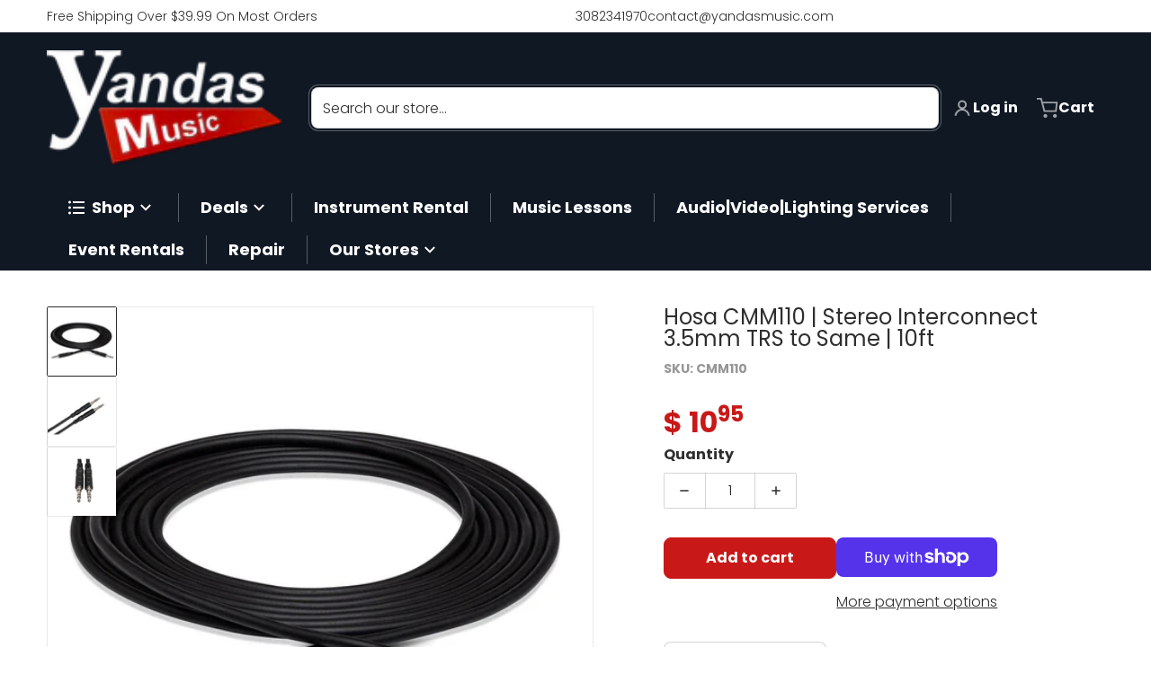

--- FILE ---
content_type: text/html; charset=utf-8
request_url: https://www.yandasmusic.com/collections/interconnect-cable/products/hosa-cmm110-stereo-interconnect-3-5mm-trs-to-same-10ft
body_size: 67348
content:
<!doctype html>
<html
    class="no-js"
    lang="en"
    
>
    <head>
 
<meta charset="utf-8">
        <meta http-equiv="X-UA-Compatible" content="IE=edge">
        <meta name="viewport" content="width=device-width,initial-scale=1">
        <meta name="theme-color" content="">
        <link rel="canonical" href="https://www.yandasmusic.com/products/hosa-cmm110-stereo-interconnect-3-5mm-trs-to-same-10ft">
        <link rel="preconnect" href="https://cdn.shopify.com" crossorigin>

        <link rel="icon" type="image/png" href="//www.yandasmusic.com/cdn/shop/files/favicon2.png?v=1715005888&width=32">

<link rel="preconnect" href="https://fonts.shopifycdn.com" crossorigin><link rel="preload" as="font" href="//www.yandasmusic.com/cdn/fonts/poppins/poppins_n3.05f58335c3209cce17da4f1f1ab324ebe2982441.woff2" type="font/woff2" crossorigin><link
                rel="preload"
                as="font"
                href="//www.yandasmusic.com/cdn/fonts/poppins/poppins_n4.0ba78fa5af9b0e1a374041b3ceaadf0a43b41362.woff2"
                type="font/woff2"
                crossorigin
            ><link
                rel="preload"
                as="font"
                href="//www.yandasmusic.com/cdn/fonts/open_sans/opensans_n4.c32e4d4eca5273f6d4ee95ddf54b5bbb75fc9b61.woff2"
                type="font/woff2"
                crossorigin
            ><title>Hosa CMM110 | Stereo Interconnect 3.5mm TRS to Same | 10ft | Yandas</title>

        
            <meta name="description" content="This cable is specifically intended to link mobile gadgets with mini stereo phone jacks. It works great with portable audio players, laptops, and similar items. Features Nickel-plated plugs for rugged durability and efficient signal transfer Oxygen-Free Copper (OFC) conductors for enhanced signal clarity OFC spiral shi">
        

        <meta property="og:site_name" content="Yandas Music">
<meta property="og:url" content="https://www.yandasmusic.com/products/hosa-cmm110-stereo-interconnect-3-5mm-trs-to-same-10ft">
<meta property="og:title" content="Hosa CMM110 | Stereo Interconnect 3.5mm TRS to Same | 10ft | Yandas">
<meta property="og:type" content="product">
<meta property="og:description" content="This cable is specifically intended to link mobile gadgets with mini stereo phone jacks. It works great with portable audio players, laptops, and similar items. Features Nickel-plated plugs for rugged durability and efficient signal transfer Oxygen-Free Copper (OFC) conductors for enhanced signal clarity OFC spiral shi">
    <meta property="og:image" content="http://www.yandasmusic.com/cdn/shop/products/hosa-cmm110-stereo-interconnect-3-5mm-trs-to-same-10ft-33883936915649.jpg?v=1697574668">
    <meta property="og:image:secure_url" content="https://www.yandasmusic.com/cdn/shop/products/hosa-cmm110-stereo-interconnect-3-5mm-trs-to-same-10ft-33883936915649.jpg?v=1697574668">
    <meta property="og:image:width" content="1200">
    <meta property="og:image:height" content="1200">
<meta property="og:price:amount" content="10.95">
    <meta property="og:price:currency" content="USD"><meta name="twitter:card" content="summary_large_image">
<meta name="twitter:title" content="Hosa CMM110 | Stereo Interconnect 3.5mm TRS to Same | 10ft | Yandas">
<meta name="twitter:description" content="This cable is specifically intended to link mobile gadgets with mini stereo phone jacks. It works great with portable audio players, laptops, and similar items. Features Nickel-plated plugs for rugged durability and efficient signal transfer Oxygen-Free Copper (OFC) conductors for enhanced signal clarity OFC spiral shi">


        <script>window.performance && window.performance.mark && window.performance.mark('shopify.content_for_header.start');</script><meta name="facebook-domain-verification" content="hfnkoe2hi4tak7w68lb1wqjb7zxrw8">
<meta name="google-site-verification" content="N383m3ywYNF5EmZIBwD1OlTnbKhYqerXuMxS7H38eQU">
<meta name="google-site-verification" content="ZoKuVTEotFSm3jwlt-xaKXWRyqkwelJ5trEe30Q5gcY">
<meta name="google-site-verification" content="WcEWoxtEhOuS7JuKjap4EsdM9wkNAVbi8fS1rijqccc">
<meta id="shopify-digital-wallet" name="shopify-digital-wallet" content="/8102125/digital_wallets/dialog">
<meta name="shopify-checkout-api-token" content="53d341abb4aabff90ab6497f5a596f03">
<meta id="in-context-paypal-metadata" data-shop-id="8102125" data-venmo-supported="false" data-environment="production" data-locale="en_US" data-paypal-v4="true" data-currency="USD">
<link rel="alternate" type="application/json+oembed" href="https://www.yandasmusic.com/products/hosa-cmm110-stereo-interconnect-3-5mm-trs-to-same-10ft.oembed">
<script async="async" src="/checkouts/internal/preloads.js?locale=en-US"></script>
<link rel="preconnect" href="https://shop.app" crossorigin="anonymous">
<script async="async" src="https://shop.app/checkouts/internal/preloads.js?locale=en-US&shop_id=8102125" crossorigin="anonymous"></script>
<script id="apple-pay-shop-capabilities" type="application/json">{"shopId":8102125,"countryCode":"US","currencyCode":"USD","merchantCapabilities":["supports3DS"],"merchantId":"gid:\/\/shopify\/Shop\/8102125","merchantName":"Yandas Music","requiredBillingContactFields":["postalAddress","email","phone"],"requiredShippingContactFields":["postalAddress","email","phone"],"shippingType":"shipping","supportedNetworks":["visa","masterCard","amex","discover","elo","jcb"],"total":{"type":"pending","label":"Yandas Music","amount":"1.00"},"shopifyPaymentsEnabled":true,"supportsSubscriptions":true}</script>
<script id="shopify-features" type="application/json">{"accessToken":"53d341abb4aabff90ab6497f5a596f03","betas":["rich-media-storefront-analytics"],"domain":"www.yandasmusic.com","predictiveSearch":true,"shopId":8102125,"locale":"en"}</script>
<script>var Shopify = Shopify || {};
Shopify.shop = "ts8276eb.myshopify.com";
Shopify.locale = "en";
Shopify.currency = {"active":"USD","rate":"1.0"};
Shopify.country = "US";
Shopify.theme = {"name":"Updated copy of Charge 2025 (1\/19\/2026)","id":175902916801,"schema_name":"Charge","schema_version":"3.7.2","theme_store_id":2063,"role":"main"};
Shopify.theme.handle = "null";
Shopify.theme.style = {"id":null,"handle":null};
Shopify.cdnHost = "www.yandasmusic.com/cdn";
Shopify.routes = Shopify.routes || {};
Shopify.routes.root = "/";</script>
<script type="module">!function(o){(o.Shopify=o.Shopify||{}).modules=!0}(window);</script>
<script>!function(o){function n(){var o=[];function n(){o.push(Array.prototype.slice.apply(arguments))}return n.q=o,n}var t=o.Shopify=o.Shopify||{};t.loadFeatures=n(),t.autoloadFeatures=n()}(window);</script>
<script>
  window.ShopifyPay = window.ShopifyPay || {};
  window.ShopifyPay.apiHost = "shop.app\/pay";
  window.ShopifyPay.redirectState = null;
</script>
<script id="shop-js-analytics" type="application/json">{"pageType":"product"}</script>
<script defer="defer" async type="module" src="//www.yandasmusic.com/cdn/shopifycloud/shop-js/modules/v2/client.init-shop-cart-sync_BdyHc3Nr.en.esm.js"></script>
<script defer="defer" async type="module" src="//www.yandasmusic.com/cdn/shopifycloud/shop-js/modules/v2/chunk.common_Daul8nwZ.esm.js"></script>
<script type="module">
  await import("//www.yandasmusic.com/cdn/shopifycloud/shop-js/modules/v2/client.init-shop-cart-sync_BdyHc3Nr.en.esm.js");
await import("//www.yandasmusic.com/cdn/shopifycloud/shop-js/modules/v2/chunk.common_Daul8nwZ.esm.js");

  window.Shopify.SignInWithShop?.initShopCartSync?.({"fedCMEnabled":true,"windoidEnabled":true});

</script>
<script defer="defer" async type="module" src="//www.yandasmusic.com/cdn/shopifycloud/shop-js/modules/v2/client.payment-terms_MV4M3zvL.en.esm.js"></script>
<script defer="defer" async type="module" src="//www.yandasmusic.com/cdn/shopifycloud/shop-js/modules/v2/chunk.common_Daul8nwZ.esm.js"></script>
<script defer="defer" async type="module" src="//www.yandasmusic.com/cdn/shopifycloud/shop-js/modules/v2/chunk.modal_CQq8HTM6.esm.js"></script>
<script type="module">
  await import("//www.yandasmusic.com/cdn/shopifycloud/shop-js/modules/v2/client.payment-terms_MV4M3zvL.en.esm.js");
await import("//www.yandasmusic.com/cdn/shopifycloud/shop-js/modules/v2/chunk.common_Daul8nwZ.esm.js");
await import("//www.yandasmusic.com/cdn/shopifycloud/shop-js/modules/v2/chunk.modal_CQq8HTM6.esm.js");

  
</script>
<script>
  window.Shopify = window.Shopify || {};
  if (!window.Shopify.featureAssets) window.Shopify.featureAssets = {};
  window.Shopify.featureAssets['shop-js'] = {"shop-cart-sync":["modules/v2/client.shop-cart-sync_QYOiDySF.en.esm.js","modules/v2/chunk.common_Daul8nwZ.esm.js"],"init-fed-cm":["modules/v2/client.init-fed-cm_DchLp9rc.en.esm.js","modules/v2/chunk.common_Daul8nwZ.esm.js"],"shop-button":["modules/v2/client.shop-button_OV7bAJc5.en.esm.js","modules/v2/chunk.common_Daul8nwZ.esm.js"],"init-windoid":["modules/v2/client.init-windoid_DwxFKQ8e.en.esm.js","modules/v2/chunk.common_Daul8nwZ.esm.js"],"shop-cash-offers":["modules/v2/client.shop-cash-offers_DWtL6Bq3.en.esm.js","modules/v2/chunk.common_Daul8nwZ.esm.js","modules/v2/chunk.modal_CQq8HTM6.esm.js"],"shop-toast-manager":["modules/v2/client.shop-toast-manager_CX9r1SjA.en.esm.js","modules/v2/chunk.common_Daul8nwZ.esm.js"],"init-shop-email-lookup-coordinator":["modules/v2/client.init-shop-email-lookup-coordinator_UhKnw74l.en.esm.js","modules/v2/chunk.common_Daul8nwZ.esm.js"],"pay-button":["modules/v2/client.pay-button_DzxNnLDY.en.esm.js","modules/v2/chunk.common_Daul8nwZ.esm.js"],"avatar":["modules/v2/client.avatar_BTnouDA3.en.esm.js"],"init-shop-cart-sync":["modules/v2/client.init-shop-cart-sync_BdyHc3Nr.en.esm.js","modules/v2/chunk.common_Daul8nwZ.esm.js"],"shop-login-button":["modules/v2/client.shop-login-button_D8B466_1.en.esm.js","modules/v2/chunk.common_Daul8nwZ.esm.js","modules/v2/chunk.modal_CQq8HTM6.esm.js"],"init-customer-accounts-sign-up":["modules/v2/client.init-customer-accounts-sign-up_C8fpPm4i.en.esm.js","modules/v2/client.shop-login-button_D8B466_1.en.esm.js","modules/v2/chunk.common_Daul8nwZ.esm.js","modules/v2/chunk.modal_CQq8HTM6.esm.js"],"init-shop-for-new-customer-accounts":["modules/v2/client.init-shop-for-new-customer-accounts_CVTO0Ztu.en.esm.js","modules/v2/client.shop-login-button_D8B466_1.en.esm.js","modules/v2/chunk.common_Daul8nwZ.esm.js","modules/v2/chunk.modal_CQq8HTM6.esm.js"],"init-customer-accounts":["modules/v2/client.init-customer-accounts_dRgKMfrE.en.esm.js","modules/v2/client.shop-login-button_D8B466_1.en.esm.js","modules/v2/chunk.common_Daul8nwZ.esm.js","modules/v2/chunk.modal_CQq8HTM6.esm.js"],"shop-follow-button":["modules/v2/client.shop-follow-button_CkZpjEct.en.esm.js","modules/v2/chunk.common_Daul8nwZ.esm.js","modules/v2/chunk.modal_CQq8HTM6.esm.js"],"lead-capture":["modules/v2/client.lead-capture_BntHBhfp.en.esm.js","modules/v2/chunk.common_Daul8nwZ.esm.js","modules/v2/chunk.modal_CQq8HTM6.esm.js"],"checkout-modal":["modules/v2/client.checkout-modal_CfxcYbTm.en.esm.js","modules/v2/chunk.common_Daul8nwZ.esm.js","modules/v2/chunk.modal_CQq8HTM6.esm.js"],"shop-login":["modules/v2/client.shop-login_Da4GZ2H6.en.esm.js","modules/v2/chunk.common_Daul8nwZ.esm.js","modules/v2/chunk.modal_CQq8HTM6.esm.js"],"payment-terms":["modules/v2/client.payment-terms_MV4M3zvL.en.esm.js","modules/v2/chunk.common_Daul8nwZ.esm.js","modules/v2/chunk.modal_CQq8HTM6.esm.js"]};
</script>
<script>(function() {
  var isLoaded = false;
  function asyncLoad() {
    if (isLoaded) return;
    isLoaded = true;
    var urls = ["https:\/\/chimpstatic.com\/mcjs-connected\/js\/users\/7ee36c98f859957868461ce65\/84fc6073ed08a191053ec0eca.js?shop=ts8276eb.myshopify.com","https:\/\/cdn.shopify.com\/s\/files\/1\/0810\/2125\/t\/60\/assets\/affirmShopify.js?v=1658945984\u0026shop=ts8276eb.myshopify.com","https:\/\/loox.io\/widget\/Vkgb7gzQ_T\/loox.1671045376276.js?shop=ts8276eb.myshopify.com"];
    for (var i = 0; i < urls.length; i++) {
      var s = document.createElement('script');
      s.type = 'text/javascript';
      s.async = true;
      s.src = urls[i];
      var x = document.getElementsByTagName('script')[0];
      x.parentNode.insertBefore(s, x);
    }
  };
  if(window.attachEvent) {
    window.attachEvent('onload', asyncLoad);
  } else {
    window.addEventListener('load', asyncLoad, false);
  }
})();</script>
<script id="__st">var __st={"a":8102125,"offset":-21600,"reqid":"04157d6d-26f5-43b1-b8f0-380784852d0d-1768998028","pageurl":"www.yandasmusic.com\/collections\/interconnect-cable\/products\/hosa-cmm110-stereo-interconnect-3-5mm-trs-to-same-10ft","u":"15d229abd39d","p":"product","rtyp":"product","rid":7595247272129};</script>
<script>window.ShopifyPaypalV4VisibilityTracking = true;</script>
<script id="captcha-bootstrap">!function(){'use strict';const t='contact',e='account',n='new_comment',o=[[t,t],['blogs',n],['comments',n],[t,'customer']],c=[[e,'customer_login'],[e,'guest_login'],[e,'recover_customer_password'],[e,'create_customer']],r=t=>t.map((([t,e])=>`form[action*='/${t}']:not([data-nocaptcha='true']) input[name='form_type'][value='${e}']`)).join(','),a=t=>()=>t?[...document.querySelectorAll(t)].map((t=>t.form)):[];function s(){const t=[...o],e=r(t);return a(e)}const i='password',u='form_key',d=['recaptcha-v3-token','g-recaptcha-response','h-captcha-response',i],f=()=>{try{return window.sessionStorage}catch{return}},m='__shopify_v',_=t=>t.elements[u];function p(t,e,n=!1){try{const o=window.sessionStorage,c=JSON.parse(o.getItem(e)),{data:r}=function(t){const{data:e,action:n}=t;return t[m]||n?{data:e,action:n}:{data:t,action:n}}(c);for(const[e,n]of Object.entries(r))t.elements[e]&&(t.elements[e].value=n);n&&o.removeItem(e)}catch(o){console.error('form repopulation failed',{error:o})}}const l='form_type',E='cptcha';function T(t){t.dataset[E]=!0}const w=window,h=w.document,L='Shopify',v='ce_forms',y='captcha';let A=!1;((t,e)=>{const n=(g='f06e6c50-85a8-45c8-87d0-21a2b65856fe',I='https://cdn.shopify.com/shopifycloud/storefront-forms-hcaptcha/ce_storefront_forms_captcha_hcaptcha.v1.5.2.iife.js',D={infoText:'Protected by hCaptcha',privacyText:'Privacy',termsText:'Terms'},(t,e,n)=>{const o=w[L][v],c=o.bindForm;if(c)return c(t,g,e,D).then(n);var r;o.q.push([[t,g,e,D],n]),r=I,A||(h.body.append(Object.assign(h.createElement('script'),{id:'captcha-provider',async:!0,src:r})),A=!0)});var g,I,D;w[L]=w[L]||{},w[L][v]=w[L][v]||{},w[L][v].q=[],w[L][y]=w[L][y]||{},w[L][y].protect=function(t,e){n(t,void 0,e),T(t)},Object.freeze(w[L][y]),function(t,e,n,w,h,L){const[v,y,A,g]=function(t,e,n){const i=e?o:[],u=t?c:[],d=[...i,...u],f=r(d),m=r(i),_=r(d.filter((([t,e])=>n.includes(e))));return[a(f),a(m),a(_),s()]}(w,h,L),I=t=>{const e=t.target;return e instanceof HTMLFormElement?e:e&&e.form},D=t=>v().includes(t);t.addEventListener('submit',(t=>{const e=I(t);if(!e)return;const n=D(e)&&!e.dataset.hcaptchaBound&&!e.dataset.recaptchaBound,o=_(e),c=g().includes(e)&&(!o||!o.value);(n||c)&&t.preventDefault(),c&&!n&&(function(t){try{if(!f())return;!function(t){const e=f();if(!e)return;const n=_(t);if(!n)return;const o=n.value;o&&e.removeItem(o)}(t);const e=Array.from(Array(32),(()=>Math.random().toString(36)[2])).join('');!function(t,e){_(t)||t.append(Object.assign(document.createElement('input'),{type:'hidden',name:u})),t.elements[u].value=e}(t,e),function(t,e){const n=f();if(!n)return;const o=[...t.querySelectorAll(`input[type='${i}']`)].map((({name:t})=>t)),c=[...d,...o],r={};for(const[a,s]of new FormData(t).entries())c.includes(a)||(r[a]=s);n.setItem(e,JSON.stringify({[m]:1,action:t.action,data:r}))}(t,e)}catch(e){console.error('failed to persist form',e)}}(e),e.submit())}));const S=(t,e)=>{t&&!t.dataset[E]&&(n(t,e.some((e=>e===t))),T(t))};for(const o of['focusin','change'])t.addEventListener(o,(t=>{const e=I(t);D(e)&&S(e,y())}));const B=e.get('form_key'),M=e.get(l),P=B&&M;t.addEventListener('DOMContentLoaded',(()=>{const t=y();if(P)for(const e of t)e.elements[l].value===M&&p(e,B);[...new Set([...A(),...v().filter((t=>'true'===t.dataset.shopifyCaptcha))])].forEach((e=>S(e,t)))}))}(h,new URLSearchParams(w.location.search),n,t,e,['guest_login'])})(!0,!0)}();</script>
<script integrity="sha256-4kQ18oKyAcykRKYeNunJcIwy7WH5gtpwJnB7kiuLZ1E=" data-source-attribution="shopify.loadfeatures" defer="defer" src="//www.yandasmusic.com/cdn/shopifycloud/storefront/assets/storefront/load_feature-a0a9edcb.js" crossorigin="anonymous"></script>
<script crossorigin="anonymous" defer="defer" src="//www.yandasmusic.com/cdn/shopifycloud/storefront/assets/shopify_pay/storefront-65b4c6d7.js?v=20250812"></script>
<script data-source-attribution="shopify.dynamic_checkout.dynamic.init">var Shopify=Shopify||{};Shopify.PaymentButton=Shopify.PaymentButton||{isStorefrontPortableWallets:!0,init:function(){window.Shopify.PaymentButton.init=function(){};var t=document.createElement("script");t.src="https://www.yandasmusic.com/cdn/shopifycloud/portable-wallets/latest/portable-wallets.en.js",t.type="module",document.head.appendChild(t)}};
</script>
<script data-source-attribution="shopify.dynamic_checkout.buyer_consent">
  function portableWalletsHideBuyerConsent(e){var t=document.getElementById("shopify-buyer-consent"),n=document.getElementById("shopify-subscription-policy-button");t&&n&&(t.classList.add("hidden"),t.setAttribute("aria-hidden","true"),n.removeEventListener("click",e))}function portableWalletsShowBuyerConsent(e){var t=document.getElementById("shopify-buyer-consent"),n=document.getElementById("shopify-subscription-policy-button");t&&n&&(t.classList.remove("hidden"),t.removeAttribute("aria-hidden"),n.addEventListener("click",e))}window.Shopify?.PaymentButton&&(window.Shopify.PaymentButton.hideBuyerConsent=portableWalletsHideBuyerConsent,window.Shopify.PaymentButton.showBuyerConsent=portableWalletsShowBuyerConsent);
</script>
<script>
  function portableWalletsCleanup(e){e&&e.src&&console.error("Failed to load portable wallets script "+e.src);var t=document.querySelectorAll("shopify-accelerated-checkout .shopify-payment-button__skeleton, shopify-accelerated-checkout-cart .wallet-cart-button__skeleton"),e=document.getElementById("shopify-buyer-consent");for(let e=0;e<t.length;e++)t[e].remove();e&&e.remove()}function portableWalletsNotLoadedAsModule(e){e instanceof ErrorEvent&&"string"==typeof e.message&&e.message.includes("import.meta")&&"string"==typeof e.filename&&e.filename.includes("portable-wallets")&&(window.removeEventListener("error",portableWalletsNotLoadedAsModule),window.Shopify.PaymentButton.failedToLoad=e,"loading"===document.readyState?document.addEventListener("DOMContentLoaded",window.Shopify.PaymentButton.init):window.Shopify.PaymentButton.init())}window.addEventListener("error",portableWalletsNotLoadedAsModule);
</script>

<script type="module" src="https://www.yandasmusic.com/cdn/shopifycloud/portable-wallets/latest/portable-wallets.en.js" onError="portableWalletsCleanup(this)" crossorigin="anonymous"></script>
<script nomodule>
  document.addEventListener("DOMContentLoaded", portableWalletsCleanup);
</script>

<link id="shopify-accelerated-checkout-styles" rel="stylesheet" media="screen" href="https://www.yandasmusic.com/cdn/shopifycloud/portable-wallets/latest/accelerated-checkout-backwards-compat.css" crossorigin="anonymous">
<style id="shopify-accelerated-checkout-cart">
        #shopify-buyer-consent {
  margin-top: 1em;
  display: inline-block;
  width: 100%;
}

#shopify-buyer-consent.hidden {
  display: none;
}

#shopify-subscription-policy-button {
  background: none;
  border: none;
  padding: 0;
  text-decoration: underline;
  font-size: inherit;
  cursor: pointer;
}

#shopify-subscription-policy-button::before {
  box-shadow: none;
}

      </style>

<script>window.performance && window.performance.mark && window.performance.mark('shopify.content_for_header.end');</script>
        

<style data-shopify>
    @font-face {
  font-family: Poppins;
  font-weight: 300;
  font-style: normal;
  font-display: swap;
  src: url("//www.yandasmusic.com/cdn/fonts/poppins/poppins_n3.05f58335c3209cce17da4f1f1ab324ebe2982441.woff2") format("woff2"),
       url("//www.yandasmusic.com/cdn/fonts/poppins/poppins_n3.6971368e1f131d2c8ff8e3a44a36b577fdda3ff5.woff") format("woff");
}

    @font-face {
  font-family: Poppins;
  font-weight: 700;
  font-style: normal;
  font-display: swap;
  src: url("//www.yandasmusic.com/cdn/fonts/poppins/poppins_n7.56758dcf284489feb014a026f3727f2f20a54626.woff2") format("woff2"),
       url("//www.yandasmusic.com/cdn/fonts/poppins/poppins_n7.f34f55d9b3d3205d2cd6f64955ff4b36f0cfd8da.woff") format("woff");
}

    @font-face {
  font-family: Poppins;
  font-weight: 500;
  font-style: normal;
  font-display: swap;
  src: url("//www.yandasmusic.com/cdn/fonts/poppins/poppins_n5.ad5b4b72b59a00358afc706450c864c3c8323842.woff2") format("woff2"),
       url("//www.yandasmusic.com/cdn/fonts/poppins/poppins_n5.33757fdf985af2d24b32fcd84c9a09224d4b2c39.woff") format("woff");
}

    @font-face {
  font-family: Poppins;
  font-weight: 300;
  font-style: italic;
  font-display: swap;
  src: url("//www.yandasmusic.com/cdn/fonts/poppins/poppins_i3.8536b4423050219f608e17f134fe9ea3b01ed890.woff2") format("woff2"),
       url("//www.yandasmusic.com/cdn/fonts/poppins/poppins_i3.0f4433ada196bcabf726ed78f8e37e0995762f7f.woff") format("woff");
}

    @font-face {
  font-family: Poppins;
  font-weight: 700;
  font-style: italic;
  font-display: swap;
  src: url("//www.yandasmusic.com/cdn/fonts/poppins/poppins_i7.42fd71da11e9d101e1e6c7932199f925f9eea42d.woff2") format("woff2"),
       url("//www.yandasmusic.com/cdn/fonts/poppins/poppins_i7.ec8499dbd7616004e21155106d13837fff4cf556.woff") format("woff");
}

    @font-face {
  font-family: Poppins;
  font-weight: 400;
  font-style: normal;
  font-display: swap;
  src: url("//www.yandasmusic.com/cdn/fonts/poppins/poppins_n4.0ba78fa5af9b0e1a374041b3ceaadf0a43b41362.woff2") format("woff2"),
       url("//www.yandasmusic.com/cdn/fonts/poppins/poppins_n4.214741a72ff2596839fc9760ee7a770386cf16ca.woff") format("woff");
}

    :root {
      --font-body-family: Poppins, sans-serif;
      --font-body-style: normal;
      --font-body-weight: 300;

      --font-body-secondary-family: "New York", Iowan Old Style, Apple Garamond, Baskerville, Times New Roman, Droid Serif, Times, Source Serif Pro, serif, Apple Color Emoji, Segoe UI Emoji, Segoe UI Symbol;
      --font-body-secondary-style: normal;
      --font-body-secondary-weight: 400;


      --font-heading-family: Poppins, sans-serif;
      --font-heading-style: normal;
      --font-heading-weight: 400;
      --font-heading-size: 34;

      --font-navigation-family: "Open Sans", sans-serif;
      --font-navigation-style: normal;
      --font-navigation-weight: 400;

      --color-base-text: #2e2e2e;
      --color-base-text-rgb: 46, 46, 46;
      --color-base-background-1: #ffffff;
      --color-base-background-1-rgb: 255, 255, 255;
      --color-base-background-2: #f4f4f5;
      --color-base-background-2-rgb: 244, 244, 245;
      --color-base-background-gradient: ;
      --color-base-link: #c91818;
      --color-base-link-rgb: 201, 24, 24;
      --color-base-accent_1: #c91818;
      --color-base-accent-1: #c91818;
      --color-base-accent-1-rgb: 201, 24, 24;
      --color-base-accent-1-inverse: #ffffff;
      --color-base-accent-1-inverse-rgb: 255, 255, 255;
      --color-base-accent-2: #1e8060;
      --color-base-accent-2-rgb: 30, 128, 96;
      --color-base-accent-2-inverse: #ffffff;
      --color-base-accent-2-inverse-rgb: 255, 255, 255;

      --color-price-final: #c91818;
      --color-media-button: ;
      --color-grid-item-background: #ffffff;
      --color-message-rgb: 110,113,120;

      --header--text-color: #ffffff;
      --header--text-color-rgb: 255, 255, 255;
      --header--background-color: #101824;
    }

    html {
      box-sizing: border-box;
      height: 100%;
    }

    .shopify-section .dynamic-page-width {
      max-width: 1200px;
      margin: 0 auto;
      padding-left: .75rem;
      padding-right: .75rem;
    }

    .shopify-section .full--width {
      max-width: 100%;
      padding-left: .75rem;
      padding-right: .75rem;
    }

    .shopify-section .full--width__no-paddings {
      max-width: 100%;
    }
</style>

        <style data-shopify>
    

    #MainContent .lighter {
      font-weight: 400;
    }

    .btn-with-no-label {
      min-width: 0 !important;
    }

    .heading .link {
      width: 100%;
      max-width: max-content;
    }
    /* RTL */
    
    .footer-contacts__image-title {
      left: 1rem;
    }

    .footer-contacts__address .address-item {
      padding: 0 0 0 2rem;
    }

    @media only screen and (max-width: 989px) {
      .slider--mobile,
      .slider--tablet {
        overflow: hidden;
      }
    }

    .grid-item {
      flex-shrink: 0;
    }

    .grid-item .item-image {
      position: relative;
      width: 100%;
    }

    .grid-item .item-vendor {
      color: var(--color-foreground-70);
      font-size: calc(1rem - 1px);
      margin: 0 0 .25rem;
      word-break: break-all;
    }
    
    .grid-item .item-title {
      display: -webkit-box;
      overflow: hidden;
      -webkit-box-orient: vertical;
      -webkit-line-clamp: 3;
      word-break: break-word;
    }

    .item-actions-wrapper button:not(.quantity__button) {
      padding: .25rem .5rem;
      max-width: 100%;
    }

    .item-actions-wrapper button span {
      overflow: hidden;
      text-overflow: ellipsis;
      white-space: nowrap;
    }

    :is(select-color-variants) {
      display: flex;
      width: 100%;
      align-items: center;
    }

    .collection-toolbar-top .sorting :is(.collection-filters__field) {
      display: flex;
      align-items: center;
      margin: 0 -.25rem 0 0;
    }

    .footer-contacts__address i {
      height: 1.5rem;
      position: absolute;
      margin: .5rem 0 0 -3rem;
      padding: 0;
      width: 1.5rem;
    }

    .footer-inner {
      display: flex;
      gap: 1rem;
      margin: 0 auto;
      max-width: 1280px;
      padding: 1.5rem 1rem;
    }

    .footer-inner[data-children-count] {
      display: grid;
    }

    :is(.slider-buttons__container) {
      display: none;
    }

    :where(slider-component :is(.slider-buttons__container)) {
      position: relative;
    }

    :where(slider-component :is(.slider-buttons)) {
      position: absolute;
      top: 0;
      bottom: 0;
      z-index: 10;
    }

    .slider-buttons :is(.slider-button) {
      min-width: auto;
      padding: .25rem;
      margin: .25rem;
    }

    .slider-button :is(.icon) {
      --slider-icon-width: 1.5rem;
      width: var(--slider-icon-width);
      height: var(--slider-icon-width);
      padding: .25rem;
    }

    .slider-button--next .icon {
      transform: rotate(-90deg);
    }

    .slider-button--prev .icon {
      transform: rotate(90deg);
    }
    /* heading styles */
    .highlight-last-word {
      color: currentColor;
    }

    @media only screen and (max-width: 989px) {
      [data-mode="grid"] .item-actions-wrapper {
        padding-top: .75rem;
        border-top: 1px solid var(--color-foreground-10);
      }
      .swatch-attribute-options .swatch-option_more {
        display: flex;
        align-items: center;
      }
    }

    @media only screen and (min-width: 990px) {
     .footer-contacts__address i {
        border-radius: 100%;
        width: 2.75rem;
        height: 2.75rem;
        margin: .5rem 0 0 -3.5rem;
        padding: .5rem;
      }

      [data-theme-preset]:not([data-theme-preset="metalware"]) .footer-contacts__address i {
        background: rgba(var(--footer-contacts--foreground-color), .1);
      }
    }

    :is(.page-scroll-up) svg {
      width: 1.5rem;
      height: 1.5rem;
    }
    /* control buttons paddings */
    [type=button],
    [type=reset],
    [type=submit],
    button,
    .button,
    .shopify-challenge__button {
      padding: 0.5rem 0.8rem;
    }

    /* RTL */
    

    cart-sidebar {
      right: 0;
      --tw-translate-x: 100%;
      transform: translateX(var(--tw-translate-x));
    }

    header cart-sidebar {
      transform-origin: -1.5rem -1.5rem;
    }

    header.header cart-sidebar:after {
      right: 1.5rem;
    }

    slider-component .slider-buttons {
      right: 0;
      height: fit-content;
    }
    
</style>

        
<style data-shopify>
    :is(.badge-onsale.none),
    :is(.badge-soldout.none) {
      display: none;
    }

    .grid-item :is(.badge-onsale__icon svg) {
      width: .75rem;
      margin-right: .35rem;
    }

    .grid-item :is(.badge-onsale__label) {
      display: flex;
    }
</style>

        <style data-shopify>
    /* DEFAULT (CHARGE) THEME */.swatch-attribute-options,
    [data-mode="grid"] .grid-item .item-price,
    [data-mode="grid"] select-color-variants {
      justify-content: center;
    }

    .footer-contacts__image-title {
      position: absolute;
      top: 0;
    }
    /* Product card->Enable hover effect */@media only screen and (min-width: 990px) {
      [data-mode="grid"] .swatch-attribute-options .swatch-option_more,
      [data-mode="grid"] .swatch-attribute-options:hover .swatch-option_more,
      [data-mode="grid"] .swatch-attribute-options input[type=radio] + label {
        display: none;
      }
    }.footer-contacts i {
      color: rgba(var(--footer-contacts--foreground-color-rgb),.75);
    }
    @media only screen and (min-width: 990px) {
      footer .footer-contacts {
        padding: 2rem 0 0;
      }
    }
    </style>

        

<style data-shopify>
    .loading-overlay {
        background-color: rgba(var(--color-base-background-1-rgb), 0.6);
        position: absolute;
        inset: 0px;
        z-index: 40;
    }

    .path {
        stroke-dasharray: 280;
        stroke-dashoffset: 0;
        transform-origin: center;
        stroke: currentColor;
        animation: dash 1.4s ease-in-out infinite;
    }

    .loading-overlay__spinner,
    .spiner {
      position: absolute;
      top: 50%;
      left: 50%;
      width: 3rem;
      height: 3rem;
      transform: translate(-50%,-50%);
    }

    .grid-item .spinner_default {
        width: 2rem;
        height: 2rem;
    }
    
    .grid-item .loading-overlay {
        background: transparent;
    }

    /* loader spinner_default */
    @keyframes rotator {
        0% {transform: rotate(0);}
        100% {transform: rotate(270deg);}
    }

    @keyframes dash {
        0% {
            stroke-dashoffset: 280;
        }
        50% {
            stroke-dashoffset: 75;
            transform: rotate(135deg);
        }
        100% {
            stroke-dashoffset: 280;
            transform: rotate(450deg);
        }
    }

    /* loader loading-bars */
    .loading-bars .bar {
        animation: loadingBars 0.5s cubic-bezier(0, 0.5, 0.5, 1) infinite alternate;
    }

    .loading-bars .bar-1 {
        animation-delay: -0.4s;
    }

    .loading-bars .bar-2 {
        animation-delay: -0.3s;
    }

    .loading-bars .bar-3 {
        animation-delay: -0.2s;
    }

    .loading-bars .bar-4 {
        animation-delay: -0.1s;
    }

    .loading-bars .bar-5 {
        animation-delay: 0s;
    }

    @keyframes loadingBars {
        0% {
            height: 15px;
            y: 50px;
        }
        100% {
            height: 50px;
            y: 30px;
        }
    }

    /* loader dual_ball */
    .dual-ball-loader .ball {
        animation: moveBall 1s ease-in-out infinite;
    }

    .dual-ball-loader .ball-1 {
        animation-delay: -0.5s;
    }

    .dual-ball-loader .ball-2 {
        animation-delay: 0s;
    }

    .dual-ball-loader .ball-3 {
        animation-delay: -0.5s;
        position: absolute;
        fill-opacity: 0;
        animation-name: moveBall, fadeBall;
        animation-duration: 1s, 1s;
        animation-iteration-count: infinite, infinite;
    }

    @keyframes moveBall {
        0% {cx: 30px;}
        50% {cx: 60px;}
        100% {cx: 30px;}
    }

    @keyframes fadeBall {
        0%, 49.9% {fill-opacity: 0;}
        50%, 100% {fill-opacity: 1;}
    }

    /* loader double_ring*/
    .rotating-rings .ring {
        transform-origin: 50px 50px;
        animation: rotateRing 1s linear infinite;
    }

    .rotating-rings .outer-ring {
        animation-direction: normal;
    }

    .rotating-rings .inner-ring {
        animation-direction: reverse;
    }

    @keyframes rotateRing {
        0% {transform: rotate(0deg);}
        100% {transform: rotate(360deg);}
    }

    /* loader spinner_balls */
    /*.spinner-ball {
        fill: currentColor;
        animation: scaleAnimation 1s infinite ease-in-out, opacityAnimation 1s infinite ease-in-out;
    }

    @keyframes scaleAnimation {
        0% { transform: scale(1.5); }
        100% { transform: scale(1); }
    }

    @keyframes opacityAnimation {
        0% { fill-opacity: 1; }
        100% { fill-opacity: 0; }
    }

    .spinner-ball[data-index="0"] { animation-delay: -0.875s; }
    .spinner-ball[data-index="1"] { animation-delay: -0.75s; }
    .spinner-ball[data-index="2"] { animation-delay: -0.625s; }
    .spinner-ball[data-index="3"] { animation-delay: -0.5s; }
    .spinner-ball[data-index="4"] { animation-delay: -0.375s; }
    .spinner-ball[data-index="5"] { animation-delay: -0.25s; }
    .spinner-ball[data-index="6"] { animation-delay: -0.125s; }
    .spinner-ball[data-index="7"] { animation-delay: 0s; }*/

    /* loader blinking_grid */
    /*.blinking-grid .square {
        fill: #E13124;
        animation: squareBlink 1s infinite steps(1);
    }

    @keyframes squareBlink {
        0%, 100% { fill: #000000; }
        12.5% { fill: #E13124; }
    }*/

    /* Delay classes for each square */
    /*.blinking-grid .square.delay-0 { animation-delay: 0s; }
    .blinking-grid .square.delay-1 { animation-delay: 0.125s; }
    .blinking-grid .square.delay-2 { animation-delay: 0.25s; }
    .blinking-grid .square.delay-3 { animation-delay: 0.375s; }
    .blinking-grid .square.delay-4 { animation-delay: 0.5s; }
    .blinking-grid .square.delay-5 { animation-delay: 0.625s; }
    .blinking-grid .square.delay-6 { animation-delay: 0.75s; }
    .blinking-grid .square.delay-7 { animation-delay: 0.875s; }*/


    /*  loader bouncing_squares */
    /*.bouncing-squares rect {
        animation: bounceSquares 2s cubic-bezier(0.5, 0, 0.5, 1) infinite;
    }

    .bouncing-squares rect:nth-child(1) { animation-delay: -0.4s; }
    .bouncing-squares rect:nth-child(2) { animation-delay: -0.2s; }
    .bouncing-squares rect:nth-child(3) { animation-delay: 0s; }

    @keyframes bounceSquares {
        0%, 100% { y: 50px; }
        50% { y: 120px; }
    }*/
</style>

        
            
<style data-shopify>
    :is(.jdgm-rev-widg__title) {
      display: none;
    }
    .grid-item :is(.jdgm-preview-badge) {
      font-size: calc(1rem - 2px);
    }

    .grid-item .jdgm-preview-badge > div {
      margin: .5rem 0 0;
      white-space: nowrap;
      overflow: hidden;
      text-overflow: ellipsis;
    }

    .grid-item :is(.jdgm-prev-badge__text) {
      font-weight: 600;
    }

    .grid-item :is(.jdgm-prev-badge[data-number-of-reviews="0"]) {
      display: none !important;
    }
    

    @media only screen and (max-width: 989px) {
      .grid-item .judgeme-product-reviews-badge .jdgm-widget.jdgm-widget {
        float: left;
      }
    }

    @media only screen and (min-width: 767px) {
      :is(.tab-judgeme-reviews .jdgm-widget .jdgm-row-stars) {
        justify-content: unset !important;
      }
    }

    @media only screen and (min-width: 990px) {
      .tab-judgeme-reviews .jdgm-widget:not(.jdgm-review-widget--small,.jdgm-review-widget--medium) :not(.jdgm-histogram-wrapper) > .jdgm-histogram {
        width: 50%;
      }
    }
</style>

        

        <script src="//www.yandasmusic.com/cdn/shop/t/100/assets/global.js?v=173508220910740152641768847931" defer="defer"></script>
        <script src="//www.yandasmusic.com/cdn/shop/t/100/assets/preload-images.js?v=76430106986256614931768847931" async="async"></script>
        <script type="text/javascript">
    let subscribers = {};
    const PUB_SUB_EVENTS = {
      cartUpdate: "cart-update",
      quantityUpdate: "quantity-update",
      variantChange: "variant-change",
      windowResizeX: "window-resize-x",
    };

    function debounce(fn, wait) {
      let t;
      return (...args) => {
          clearTimeout(t);
          t = setTimeout(() => fn.apply(this, args), wait);
      };
    }

    function subscribe(eventName, callback) {
      if (subscribers[eventName] === undefined) subscribers[eventName] = [];

      subscribers[eventName] = [...subscribers[eventName], callback];

      return function unsubscribe() {
          subscribers[eventName] = subscribers[eventName].filter((cb) => {
              return cb !== callback;
          });
      };
    }
    document.documentElement.className = document.documentElement.className.replace('no-js', 'js');

    if (HTMLScriptElement.supports && HTMLScriptElement.supports('speculationrules')) {

      const specScript = document.createElement('script');
      specScript.type = 'speculationrules';
      specRules = {
        "prerender": [{
          "where": {
            "or": [
              { "href_matches": "/*" },
              { "href_matches": "/collections*" },
              { "href_matches": "/products*" },
              { "href_matches": "/blogs*" },
              { "href_matches": "/pages*" },
              { "not": { "href_matches": "/logout" }},
              { "not": { "href_matches": "/password" }}
            ]
          }
        }]
      };
      specScript.textContent = JSON.stringify(specRules);

      const scriptTag = document.getElementsByTagName('script')[0];
      scriptTag.parentElement.insertBefore(specScript, scriptTag);
    }
</script>


        <link href="//www.yandasmusic.com/cdn/shop/t/100/assets/styles.css?v=95014392657080997061768847931" rel="stylesheet" type="text/css" media="all" />
        <style data-shopify>
    [type=button],
    [type=reset],
    [type=submit],
    .button,
    button,
    .shopify-payment-button__button [role=button],
    .shopify-challenge__button,
    .cart__dynamic-checkout-buttons div[role=button],
    .page-scroll-up,
    .product-form__buttons button,
    header .cart-sidebar__footer-actions > * {
      border-radius: 0.5rem;
      -webkit-border-radius: 0.5rem;
    }

    [type=text],
    [type=password],
    [type=url],
    [type=tel],
    [type=search],
    .search__input,
    [type=datetime],
    [type=email],
    [type=date],
    textarea,
    form select,
    .form__message,
    .select__select,
    .header__search .field,
    .pagination__item,
    .our-collections.slider li > a .item-title,
    .facet-checkbox:not(.facet-checkbox--disabled) .facet__swatch-option[type=radio] + label::before,
    .facet__swatch-option + label,
    .facet__swatch-option + label > img,
    .compare-icon > svg,
    .compare-checkmark > svg,
    quick-view svg,
    quick-view > button,
    .grid-item .compare-add-button,
    .jdgm-write-rev-link.jdgm-write-rev-link,
    .menu-drawer .localization-form__select,
    bought-together .item-checkbox svg {
      border-radius: 0.5rem ;
      -webkit-border-radius: 0.5rem ;
    }

    .cart__dynamic-checkout-buttons div[role=button] {
      height: 44px !important;
    }

    .header__search .search__button {
      border-radius: 0.5rem;
      -webkit-border-radius: 0.5rem;
    }

    .header__search .search__button:not(.disclosure__button) {
      padding: 0.45rem;
    }

    footer .newsletter-form__field-wrapper button.button,
    .footer-contacts__newsletter button.button {
      padding: 0.35rem;
    }

    footer .newsletter-form__field-wrapper button.button,
    .footer-contacts__newsletter button.button,
    .field__button {
      position: absolute;
      top: .25rem;
      bottom: .25rem;
      right: .25rem;
    }

    .swatch-attribute-options input[type=radio] + label,
    .swatch-option[type=radio]:checked + label:before,
    .swatch-option[type=radio] + label:hover:before,
    variant-radios label,
    variant-radios label :is(.unavailable-swatch__overlay) {
      border-radius: 1.5rem;
      -webkit-border-radius: 1.5rem;
    }
    
    .our-collections.slider li, .our-collections.slider li > a {
      border-radius: 1rem;
      -webkit-border-radius: 1rem;
    }

    .compare-link__title {
        border-radius: 6px 6px 0 0;
    }

    /* Cut elements border */
    
</style>

    <!-- BEGIN app block: shopify://apps/hulk-form-builder/blocks/app-embed/b6b8dd14-356b-4725-a4ed-77232212b3c3 --><!-- BEGIN app snippet: hulkapps-formbuilder-theme-ext --><script type="text/javascript">
  
  if (typeof window.formbuilder_customer != "object") {
        window.formbuilder_customer = {}
  }

  window.hulkFormBuilder = {
    form_data: {},
    shop_data: {"shop_nEIytce719VXq1Yxtoiu5g":{"shop_uuid":"nEIytce719VXq1Yxtoiu5g","shop_timezone":"America\/Chicago","shop_id":96887,"shop_is_after_submit_enabled":true,"shop_shopify_plan":"Shopify","shop_shopify_domain":"ts8276eb.myshopify.com","shop_created_at":"2023-12-13T09:34:08.173-06:00","is_skip_metafield":false,"shop_deleted":false,"shop_disabled":false}},
    settings_data: {"shop_settings":{"shop_customise_msgs":[],"default_customise_msgs":{"is_required":"is required","thank_you":"Thank you! The form was submitted successfully.","processing":"Processing...","valid_data":"Please provide valid data","valid_email":"Provide valid email format","valid_tags":"HTML Tags are not allowed","valid_phone":"Provide valid phone number","valid_captcha":"Please provide valid captcha response","valid_url":"Provide valid URL","only_number_alloud":"Provide valid number in","number_less":"must be less than","number_more":"must be more than","image_must_less":"Image must be less than 20MB","image_number":"Images allowed","image_extension":"Invalid extension! Please provide image file","error_image_upload":"Error in image upload. Please try again.","error_file_upload":"Error in file upload. Please try again.","your_response":"Your response","error_form_submit":"Error occur.Please try again after sometime.","email_submitted":"Form with this email is already submitted","invalid_email_by_zerobounce":"The email address you entered appears to be invalid. Please check it and try again.","download_file":"Download file","card_details_invalid":"Your card details are invalid","card_details":"Card details","please_enter_card_details":"Please enter card details","card_number":"Card number","exp_mm":"Exp MM","exp_yy":"Exp YY","crd_cvc":"CVV","payment_value":"Payment amount","please_enter_payment_amount":"Please enter payment amount","address1":"Address line 1","address2":"Address line 2","city":"City","province":"Province","zipcode":"Zip code","country":"Country","blocked_domain":"This form does not accept addresses from","file_must_less":"File must be less than 20MB","file_extension":"Invalid extension! Please provide file","only_file_number_alloud":"files allowed","previous":"Previous","next":"Next","must_have_a_input":"Please enter at least one field.","please_enter_required_data":"Please enter required data","atleast_one_special_char":"Include at least one special character","atleast_one_lowercase_char":"Include at least one lowercase character","atleast_one_uppercase_char":"Include at least one uppercase character","atleast_one_number":"Include at least one number","must_have_8_chars":"Must have 8 characters long","be_between_8_and_12_chars":"Be between 8 and 12 characters long","please_select":"Please Select","phone_submitted":"Form with this phone number is already submitted","user_res_parse_error":"Error while submitting the form","valid_same_values":"values must be same","product_choice_clear_selection":"Clear Selection","picture_choice_clear_selection":"Clear Selection","remove_all_for_file_image_upload":"Remove All","invalid_file_type_for_image_upload":"You can't upload files of this type.","invalid_file_type_for_signature_upload":"You can't upload files of this type.","max_files_exceeded_for_file_upload":"You can not upload any more files.","max_files_exceeded_for_image_upload":"You can not upload any more files.","file_already_exist":"File already uploaded","max_limit_exceed":"You have added the maximum number of text fields.","cancel_upload_for_file_upload":"Cancel upload","cancel_upload_for_image_upload":"Cancel upload","cancel_upload_for_signature_upload":"Cancel upload"},"shop_blocked_domains":[]}},
    features_data: {"shop_plan_features":{"shop_plan_features":["unlimited-forms","full-design-customization","export-form-submissions","multiple-recipients-for-form-submissions","multiple-admin-notifications","enable-captcha","unlimited-file-uploads","save-submitted-form-data","set-auto-response-message","conditional-logic","form-banner","save-as-draft-facility","include-user-response-in-admin-email","disable-form-submission","file-upload"]}},
    shop: null,
    shop_id: null,
    plan_features: null,
    validateDoubleQuotes: false,
    assets: {
      extraFunctions: "https://cdn.shopify.com/extensions/019bb5ee-ec40-7527-955d-c1b8751eb060/form-builder-by-hulkapps-50/assets/extra-functions.js",
      extraStyles: "https://cdn.shopify.com/extensions/019bb5ee-ec40-7527-955d-c1b8751eb060/form-builder-by-hulkapps-50/assets/extra-styles.css",
      bootstrapStyles: "https://cdn.shopify.com/extensions/019bb5ee-ec40-7527-955d-c1b8751eb060/form-builder-by-hulkapps-50/assets/theme-app-extension-bootstrap.css"
    },
    translations: {
      htmlTagNotAllowed: "HTML Tags are not allowed",
      sqlQueryNotAllowed: "SQL Queries are not allowed",
      doubleQuoteNotAllowed: "Double quotes are not allowed",
      vorwerkHttpWwwNotAllowed: "The words \u0026#39;http\u0026#39; and \u0026#39;www\u0026#39; are not allowed. Please remove them and try again.",
      maxTextFieldsReached: "You have added the maximum number of text fields.",
      avoidNegativeWords: "Avoid negative words: Don\u0026#39;t use negative words in your contact message.",
      customDesignOnly: "This form is for custom designs requests. For general inquiries please contact our team at info@stagheaddesigns.com",
      zerobounceApiErrorMsg: "We couldn\u0026#39;t verify your email due to a technical issue. Please try again later.",
    }

  }

  

  window.FbThemeAppExtSettingsHash = {}
  
</script><!-- END app snippet --><!-- END app block --><!-- BEGIN app block: shopify://apps/ecomposer-builder/blocks/app-embed/a0fc26e1-7741-4773-8b27-39389b4fb4a0 --><!-- DNS Prefetch & Preconnect -->
<link rel="preconnect" href="https://cdn.ecomposer.app" crossorigin>
<link rel="dns-prefetch" href="https://cdn.ecomposer.app">

<link rel="prefetch" href="https://cdn.ecomposer.app/vendors/css/ecom-swiper@11.css" as="style">
<link rel="prefetch" href="https://cdn.ecomposer.app/vendors/js/ecom-swiper@11.0.5.js" as="script">
<link rel="prefetch" href="https://cdn.ecomposer.app/vendors/js/ecom_modal.js" as="script">

<!-- Global CSS --><!--ECOM-EMBED-->
  <style id="ecom-global-css" class="ecom-global-css">/**ECOM-INSERT-CSS**/.ecom-section > div.core__row--columns{max-width: 1200px;}.ecom-column>div.core__column--wrapper{padding: 20px;}div.core__blocks--body>div.ecom-block.elmspace:not(:first-child){margin-top: 20px;}:root{--ecom-global-colors-primary:#ffffff;--ecom-global-colors-secondary:#ffffff;--ecom-global-colors-text:#ffffff;--ecom-global-colors-accent:#ffffff;--ecom-global-typography-h1-font-weight:600;--ecom-global-typography-h1-font-size:72px;--ecom-global-typography-h1-line-height:90px;--ecom-global-typography-h1-letter-spacing:-0.02em;--ecom-global-typography-h2-font-weight:600;--ecom-global-typography-h2-font-size:60px;--ecom-global-typography-h2-line-height:72px;--ecom-global-typography-h2-letter-spacing:-0.02em;--ecom-global-typography-h3-font-weight:600;--ecom-global-typography-h3-font-size:48px;--ecom-global-typography-h3-line-height:60px;--ecom-global-typography-h3-letter-spacing:-0.02em;--ecom-global-typography-h4-font-weight:600;--ecom-global-typography-h4-font-size:36px;--ecom-global-typography-h4-line-height:44px;--ecom-global-typography-h4-letter-spacing:-0.02em;--ecom-global-typography-h5-font-weight:600;--ecom-global-typography-h5-font-size:30px;--ecom-global-typography-h5-line-height:38px;--ecom-global-typography-h6-font-weight:600;--ecom-global-typography-h6-font-size:24px;--ecom-global-typography-h6-line-height:32px;--ecom-global-typography-h7-font-weight:400;--ecom-global-typography-h7-font-size:18px;--ecom-global-typography-h7-line-height:28px;}</style>
  <!--/ECOM-EMBED--><!-- Custom CSS & JS --><style id="ecom-custom-css">div:empty{
    display:none !important;
}</style><!-- Open Graph Meta Tags for Pages --><!-- Critical Inline Styles -->
<style class="ecom-theme-helper">.ecom-animation{opacity:0}.ecom-animation.animate,.ecom-animation.ecom-animated{opacity:1}.ecom-cart-popup{display:grid;position:fixed;inset:0;z-index:9999999;align-content:center;padding:5px;justify-content:center;align-items:center;justify-items:center}.ecom-cart-popup::before{content:' ';position:absolute;background:#e5e5e5b3;inset:0}.ecom-ajax-loading{cursor:not-allowed;pointer-events:none;opacity:.6}#ecom-toast{visibility:hidden;max-width:50px;height:60px;margin:auto;background-color:#333;color:#fff;text-align:center;border-radius:2px;position:fixed;z-index:1;left:0;right:0;bottom:30px;font-size:17px;display:grid;grid-template-columns:50px auto;align-items:center;justify-content:start;align-content:center;justify-items:start}#ecom-toast.ecom-toast-show{visibility:visible;animation:ecomFadein .5s,ecomExpand .5s .5s,ecomStay 3s 1s,ecomShrink .5s 4s,ecomFadeout .5s 4.5s}#ecom-toast #ecom-toast-icon{width:50px;height:100%;box-sizing:border-box;background-color:#111;color:#fff;padding:5px}#ecom-toast .ecom-toast-icon-svg{width:100%;height:100%;position:relative;vertical-align:middle;margin:auto;text-align:center}#ecom-toast #ecom-toast-desc{color:#fff;padding:16px;overflow:hidden;white-space:nowrap}@media(max-width:768px){#ecom-toast #ecom-toast-desc{white-space:normal;min-width:250px}#ecom-toast{height:auto;min-height:60px}}.ecom__column-full-height{height:100%}@keyframes ecomFadein{from{bottom:0;opacity:0}to{bottom:30px;opacity:1}}@keyframes ecomExpand{from{min-width:50px}to{min-width:var(--ecom-max-width)}}@keyframes ecomStay{from{min-width:var(--ecom-max-width)}to{min-width:var(--ecom-max-width)}}@keyframes ecomShrink{from{min-width:var(--ecom-max-width)}to{min-width:50px}}@keyframes ecomFadeout{from{bottom:30px;opacity:1}to{bottom:60px;opacity:0}}</style>


<!-- EComposer Config Script -->
<script id="ecom-theme-helpers" async>
window.EComposer=window.EComposer||{};(function(){if(!this.configs)this.configs={};this.configs={"custom_code":{"custom_css":"div:empty{\r\n    display:none !important;\r\n}"},"instagram":null};this.configs.ajax_cart={enable:false};this.customer=false;this.proxy_path='/apps/ecomposer-visual-page-builder';
this.popupScriptUrl='https://cdn.shopify.com/extensions/019b200c-ceec-7ac9-af95-28c32fd62de8/ecomposer-94/assets/ecom_popup.js';
this.routes={domain:'https://www.yandasmusic.com',root_url:'/',collections_url:'/collections',all_products_collection_url:'/collections/all',cart_url:'/cart',cart_add_url:'/cart/add',cart_change_url:'/cart/change',cart_clear_url:'/cart/clear',cart_update_url:'/cart/update',product_recommendations_url:'/recommendations/products'};
this.queryParams={};
if(window.location.search.length){new URLSearchParams(window.location.search).forEach((value,key)=>{this.queryParams[key]=value})}
this.money_format="$ {{amount}}";
this.money_with_currency_format="$ {{amount}} USD";
this.currencyCodeEnabled=null;this.abTestingData = [];this.formatMoney=function(t,e){const r=this.currencyCodeEnabled?this.money_with_currency_format:this.money_format;function a(t,e){return void 0===t?e:t}function o(t,e,r,o){if(e=a(e,2),r=a(r,","),o=a(o,"."),isNaN(t)||null==t)return 0;var n=(t=(t/100).toFixed(e)).split(".");return n[0].replace(/(\d)(?=(\d\d\d)+(?!\d))/g,"$1"+r)+(n[1]?o+n[1]:"")}"string"==typeof t&&(t=t.replace(".",""));var n="",i=/\{\{\s*(\w+)\s*\}\}/,s=e||r;switch(s.match(i)[1]){case"amount":n=o(t,2);break;case"amount_no_decimals":n=o(t,0);break;case"amount_with_comma_separator":n=o(t,2,".",",");break;case"amount_with_space_separator":n=o(t,2," ",",");break;case"amount_with_period_and_space_separator":n=o(t,2," ",".");break;case"amount_no_decimals_with_comma_separator":n=o(t,0,".",",");break;case"amount_no_decimals_with_space_separator":n=o(t,0," ");break;case"amount_with_apostrophe_separator":n=o(t,2,"'",".")}return s.replace(i,n)};
this.resizeImage=function(t,e){try{if(!e||"original"==e||"full"==e||"master"==e)return t;if(-1!==t.indexOf("cdn.shopify.com")||-1!==t.indexOf("/cdn/shop/")){var r=t.match(/\.(jpg|jpeg|gif|png|bmp|bitmap|tiff|tif|webp)((\#[0-9a-z\-]+)?(\?v=.*)?)?$/gim);if(null==r)return null;var a=t.split(r[0]),o=r[0];return a[0]+"_"+e+o}}catch(r){return t}return t};
this.getProduct=function(t){if(!t)return!1;let e=("/"===this.routes.root_url?"":this.routes.root_url)+"/products/"+t+".js?shop="+Shopify.shop;return window.ECOM_LIVE&&(e="/shop/builder/ajax/ecom-proxy/products/"+t+"?shop="+Shopify.shop),window.fetch(e,{headers:{"Content-Type":"application/json"}}).then(t=>t.ok?t.json():false)};
const u=new URLSearchParams(window.location.search);if(u.has("ecom-redirect")){const r=u.get("ecom-redirect");if(r){let d;try{d=decodeURIComponent(r)}catch{return}d=d.trim().replace(/[\r\n\t]/g,"");if(d.length>2e3)return;const p=["javascript:","data:","vbscript:","file:","ftp:","mailto:","tel:","sms:","chrome:","chrome-extension:","moz-extension:","ms-browser-extension:"],l=d.toLowerCase();for(const o of p)if(l.includes(o))return;const x=[/<script/i,/<\/script/i,/javascript:/i,/vbscript:/i,/onload=/i,/onerror=/i,/onclick=/i,/onmouseover=/i,/onfocus=/i,/onblur=/i,/onsubmit=/i,/onchange=/i,/alert\s*\(/i,/confirm\s*\(/i,/prompt\s*\(/i,/document\./i,/window\./i,/eval\s*\(/i];for(const t of x)if(t.test(d))return;if(d.startsWith("/")&&!d.startsWith("//")){if(!/^[a-zA-Z0-9\-._~:/?#[\]@!$&'()*+,;=%]+$/.test(d))return;if(d.includes("../")||d.includes("./"))return;window.location.href=d;return}if(!d.includes("://")&&!d.startsWith("//")){if(!/^[a-zA-Z0-9\-._~:/?#[\]@!$&'()*+,;=%]+$/.test(d))return;if(d.includes("../")||d.includes("./"))return;window.location.href="/"+d;return}let n;try{n=new URL(d)}catch{return}if(!["http:","https:"].includes(n.protocol))return;if(n.port&&(parseInt(n.port)<1||parseInt(n.port)>65535))return;const a=[window.location.hostname];if(a.includes(n.hostname)&&(n.href===d||n.toString()===d))window.location.href=d}}
}).bind(window.EComposer)();
if(window.Shopify&&window.Shopify.designMode&&window.top&&window.top.opener){window.addEventListener("load",function(){window.top.opener.postMessage({action:"ecomposer:loaded"},"*")})}
</script>

<!-- Quickview Script -->
<script id="ecom-theme-quickview" async>
window.EComposer=window.EComposer||{};(function(){this.initQuickview=function(){var enable_qv=false;const qv_wrapper_script=document.querySelector('#ecom-quickview-template-html');if(!qv_wrapper_script)return;const ecom_quickview=document.createElement('div');ecom_quickview.classList.add('ecom-quickview');ecom_quickview.innerHTML=qv_wrapper_script.innerHTML;document.body.prepend(ecom_quickview);const qv_wrapper=ecom_quickview.querySelector('.ecom-quickview__wrapper');const ecomQuickview=function(e){let t=qv_wrapper.querySelector(".ecom-quickview__content-data");if(t){let i=document.createRange().createContextualFragment(e);t.innerHTML="",t.append(i),qv_wrapper.classList.add("ecom-open");let c=new CustomEvent("ecom:quickview:init",{detail:{wrapper:qv_wrapper}});document.dispatchEvent(c),setTimeout(function(){qv_wrapper.classList.add("ecom-display")},500),closeQuickview(t)}},closeQuickview=function(e){let t=qv_wrapper.querySelector(".ecom-quickview__close-btn"),i=qv_wrapper.querySelector(".ecom-quickview__content");function c(t){let o=t.target;do{if(o==i||o&&o.classList&&o.classList.contains("ecom-modal"))return;o=o.parentNode}while(o);o!=i&&(qv_wrapper.classList.add("ecom-remove"),qv_wrapper.classList.remove("ecom-open","ecom-display","ecom-remove"),setTimeout(function(){e.innerHTML=""},300),document.removeEventListener("click",c),document.removeEventListener("keydown",n))}function n(t){(t.isComposing||27===t.keyCode)&&(qv_wrapper.classList.add("ecom-remove"),qv_wrapper.classList.remove("ecom-open","ecom-display","ecom-remove"),setTimeout(function(){e.innerHTML=""},300),document.removeEventListener("keydown",n),document.removeEventListener("click",c))}t&&t.addEventListener("click",function(t){t.preventDefault(),document.removeEventListener("click",c),document.removeEventListener("keydown",n),qv_wrapper.classList.add("ecom-remove"),qv_wrapper.classList.remove("ecom-open","ecom-display","ecom-remove"),setTimeout(function(){e.innerHTML=""},300)}),document.addEventListener("click",c),document.addEventListener("keydown",n)};function quickViewHandler(e){e&&e.preventDefault();let t=this;t.classList&&t.classList.add("ecom-loading");let i=t.classList?t.getAttribute("href"):window.location.pathname;if(i){if(window.location.search.includes("ecom_template_id")){let c=new URLSearchParams(location.search);i=window.location.pathname+"?section_id="+c.get("ecom_template_id")}else i+=(i.includes("?")?"&":"?")+"section_id=ecom-default-template-quickview";fetch(i).then(function(e){return 200==e.status?e.text():window.document.querySelector("#admin-bar-iframe")?(404==e.status?alert("Please create Ecomposer quickview template first!"):alert("Have some problem with quickview!"),t.classList&&t.classList.remove("ecom-loading"),!1):void window.open(new URL(i).pathname,"_blank")}).then(function(e){e&&(ecomQuickview(e),setTimeout(function(){t.classList&&t.classList.remove("ecom-loading")},300))}).catch(function(e){})}}
if(window.location.search.includes('ecom_template_id')){setTimeout(quickViewHandler,1000)}
if(enable_qv){const qv_buttons=document.querySelectorAll('.ecom-product-quickview');if(qv_buttons.length>0){qv_buttons.forEach(function(button,index){button.addEventListener('click',quickViewHandler)})}}
}}).bind(window.EComposer)();
</script>

<!-- Quickview Template -->
<script type="text/template" id="ecom-quickview-template-html">
<div class="ecom-quickview__wrapper ecom-dn"><div class="ecom-quickview__container"><div class="ecom-quickview__content"><div class="ecom-quickview__content-inner"><div class="ecom-quickview__content-data"></div></div><span class="ecom-quickview__close-btn"><svg version="1.1" xmlns="http://www.w3.org/2000/svg" width="32" height="32" viewBox="0 0 32 32"><path d="M10.722 9.969l-0.754 0.754 5.278 5.278-5.253 5.253 0.754 0.754 5.253-5.253 5.253 5.253 0.754-0.754-5.253-5.253 5.278-5.278-0.754-0.754-5.278 5.278z" fill="#000000"></path></svg></span></div></div></div>
</script>

<!-- Quickview Styles -->
<style class="ecom-theme-quickview">.ecom-quickview .ecom-animation{opacity:1}.ecom-quickview__wrapper{opacity:0;display:none;pointer-events:none}.ecom-quickview__wrapper.ecom-open{position:fixed;top:0;left:0;right:0;bottom:0;display:block;pointer-events:auto;z-index:100000;outline:0!important;-webkit-backface-visibility:hidden;opacity:1;transition:all .1s}.ecom-quickview__container{text-align:center;position:absolute;width:100%;height:100%;left:0;top:0;padding:0 8px;box-sizing:border-box;opacity:0;background-color:rgba(0,0,0,.8);transition:opacity .1s}.ecom-quickview__container:before{content:"";display:inline-block;height:100%;vertical-align:middle}.ecom-quickview__wrapper.ecom-display .ecom-quickview__content{visibility:visible;opacity:1;transform:none}.ecom-quickview__content{position:relative;display:inline-block;opacity:0;visibility:hidden;transition:transform .1s,opacity .1s;transform:translateX(-100px)}.ecom-quickview__content-inner{position:relative;display:inline-block;vertical-align:middle;margin:0 auto;text-align:left;z-index:999;overflow-y:auto;max-height:80vh}.ecom-quickview__content-data>.shopify-section{margin:0 auto;max-width:980px;overflow:hidden;position:relative;background-color:#fff;opacity:0}.ecom-quickview__wrapper.ecom-display .ecom-quickview__content-data>.shopify-section{opacity:1;transform:none}.ecom-quickview__wrapper.ecom-display .ecom-quickview__container{opacity:1}.ecom-quickview__wrapper.ecom-remove #shopify-section-ecom-default-template-quickview{opacity:0;transform:translateX(100px)}.ecom-quickview__close-btn{position:fixed!important;top:0;right:0;transform:none;background-color:transparent;color:#000;opacity:0;width:40px;height:40px;transition:.25s;z-index:9999;stroke:#fff}.ecom-quickview__wrapper.ecom-display .ecom-quickview__close-btn{opacity:1}.ecom-quickview__close-btn:hover{cursor:pointer}@media screen and (max-width:1024px){.ecom-quickview__content{position:absolute;inset:0;margin:50px 15px;display:flex}.ecom-quickview__close-btn{right:0}}.ecom-toast-icon-info{display:none}.ecom-toast-error .ecom-toast-icon-info{display:inline!important}.ecom-toast-error .ecom-toast-icon-success{display:none!important}.ecom-toast-icon-success{fill:#fff;width:35px}</style>

<!-- Toast Template -->
<script type="text/template" id="ecom-template-html"><!-- BEGIN app snippet: ecom-toast --><div id="ecom-toast"><div id="ecom-toast-icon"><svg xmlns="http://www.w3.org/2000/svg" class="ecom-toast-icon-svg ecom-toast-icon-info" fill="none" viewBox="0 0 24 24" stroke="currentColor"><path stroke-linecap="round" stroke-linejoin="round" stroke-width="2" d="M13 16h-1v-4h-1m1-4h.01M21 12a9 9 0 11-18 0 9 9 0 0118 0z"/></svg>
<svg class="ecom-toast-icon-svg ecom-toast-icon-success" xmlns="http://www.w3.org/2000/svg" viewBox="0 0 512 512"><path d="M256 8C119 8 8 119 8 256s111 248 248 248 248-111 248-248S393 8 256 8zm0 48c110.5 0 200 89.5 200 200 0 110.5-89.5 200-200 200-110.5 0-200-89.5-200-200 0-110.5 89.5-200 200-200m140.2 130.3l-22.5-22.7c-4.7-4.7-12.3-4.7-17-.1L215.3 303.7l-59.8-60.3c-4.7-4.7-12.3-4.7-17-.1l-22.7 22.5c-4.7 4.7-4.7 12.3-.1 17l90.8 91.5c4.7 4.7 12.3 4.7 17 .1l172.6-171.2c4.7-4.7 4.7-12.3 .1-17z"/></svg>
</div><div id="ecom-toast-desc"></div></div><!-- END app snippet --></script><!-- END app block --><!-- BEGIN app block: shopify://apps/simprosys-google-shopping-feed/blocks/core_settings_block/1f0b859e-9fa6-4007-97e8-4513aff5ff3b --><!-- BEGIN: GSF App Core Tags & Scripts by Simprosys Google Shopping Feed -->









<!-- END: GSF App Core Tags & Scripts by Simprosys Google Shopping Feed -->
<!-- END app block --><!-- BEGIN app block: shopify://apps/eg-auto-add-to-cart/blocks/app-embed/0f7d4f74-1e89-4820-aec4-6564d7e535d2 -->










  
    <script
      async
      type="text/javascript"
      src="https://cdn.506.io/eg/script.js?shop=ts8276eb.myshopify.com&v=7"
    ></script>
  



  <meta id="easygift-shop" itemid="c2hvcF8kXzE3Njg5OTgwMjg=" content="{&quot;isInstalled&quot;:true,&quot;installedOn&quot;:&quot;2024-09-24T14:54:59.852Z&quot;,&quot;appVersion&quot;:&quot;3.0&quot;,&quot;subscriptionName&quot;:&quot;Unlimited&quot;,&quot;cartAnalytics&quot;:true,&quot;freeTrialEndsOn&quot;:null,&quot;settings&quot;:{&quot;reminderBannerStyle&quot;:{&quot;position&quot;:{&quot;horizontal&quot;:&quot;right&quot;,&quot;vertical&quot;:&quot;bottom&quot;},&quot;primaryColor&quot;:&quot;#484848&quot;,&quot;cssStyles&quot;:&quot;&quot;,&quot;headerText&quot;:&quot;Click here to reopen missed deals&quot;,&quot;subHeaderText&quot;:null,&quot;showImage&quot;:false,&quot;imageUrl&quot;:&quot;https:\/\/cdn.506.io\/eg\/eg_notification_default_512x512.png&quot;,&quot;displayAfter&quot;:5,&quot;closingMode&quot;:&quot;doNotAutoClose&quot;,&quot;selfcloseAfter&quot;:5,&quot;reshowBannerAfter&quot;:&quot;everyNewSession&quot;},&quot;addedItemIdentifier&quot;:&quot;_Gifted&quot;,&quot;ignoreOtherAppLineItems&quot;:null,&quot;customVariantsInfoLifetimeMins&quot;:1440,&quot;redirectPath&quot;:null,&quot;ignoreNonStandardCartRequests&quot;:false,&quot;bannerStyle&quot;:{&quot;position&quot;:{&quot;horizontal&quot;:&quot;right&quot;,&quot;vertical&quot;:&quot;bottom&quot;},&quot;primaryColor&quot;:&quot;#484848&quot;,&quot;cssStyles&quot;:null},&quot;themePresetId&quot;:&quot;0&quot;,&quot;notificationStyle&quot;:{&quot;position&quot;:{&quot;horizontal&quot;:&quot;right&quot;,&quot;vertical&quot;:&quot;bottom&quot;},&quot;primaryColor&quot;:&quot;#484848&quot;,&quot;duration&quot;:&quot;3.0&quot;,&quot;cssStyles&quot;:null,&quot;hasCustomizations&quot;:false},&quot;fetchCartData&quot;:false,&quot;useLocalStorage&quot;:{&quot;enabled&quot;:false,&quot;expiryMinutes&quot;:null},&quot;popupStyle&quot;:{&quot;closeModalOutsideClick&quot;:true,&quot;priceShowZeroDecimals&quot;:true,&quot;primaryColor&quot;:&quot;#E32619&quot;,&quot;secondaryColor&quot;:&quot;#484848&quot;,&quot;cssStyles&quot;:null,&quot;hasCustomizations&quot;:false,&quot;addButtonText&quot;:&quot;Select&quot;,&quot;dismissButtonText&quot;:&quot;Close&quot;,&quot;outOfStockButtonText&quot;:&quot;Out of Stock&quot;,&quot;imageUrl&quot;:null,&quot;showProductLink&quot;:false,&quot;subscriptionLabel&quot;:&quot;Subscription Plan&quot;},&quot;refreshAfterBannerClick&quot;:false,&quot;disableReapplyRules&quot;:false,&quot;disableReloadOnFailedAddition&quot;:false,&quot;autoReloadCartPage&quot;:false,&quot;ajaxRedirectPath&quot;:null,&quot;allowSimultaneousRequests&quot;:false,&quot;applyRulesOnCheckout&quot;:false,&quot;enableCartCtrlOverrides&quot;:true,&quot;customRedirectFromCart&quot;:null,&quot;scriptSettings&quot;:{&quot;branding&quot;:{&quot;show&quot;:false,&quot;removalRequestSent&quot;:null},&quot;productPageRedirection&quot;:{&quot;enabled&quot;:false,&quot;products&quot;:[],&quot;redirectionURL&quot;:&quot;\/&quot;},&quot;debugging&quot;:{&quot;enabled&quot;:false,&quot;enabledOn&quot;:null,&quot;stringifyObj&quot;:false},&quot;customCSS&quot;:null,&quot;delayUpdates&quot;:2000,&quot;decodePayload&quot;:false,&quot;hideAlertsOnFrontend&quot;:false,&quot;removeEGPropertyFromSplitActionLineItems&quot;:false,&quot;fetchProductInfoFromSavedDomain&quot;:false,&quot;enableBuyNowInterceptions&quot;:false,&quot;removeProductsAddedFromExpiredRules&quot;:false,&quot;useFinalPrice&quot;:false,&quot;hideGiftedPropertyText&quot;:false,&quot;fetchCartDataBeforeRequest&quot;:false}},&quot;translations&quot;:null,&quot;defaultLocale&quot;:&quot;en&quot;,&quot;shopDomain&quot;:&quot;www.yandasmusic.com&quot;}">


<script defer>
  (async function() {
    try {

      const blockVersion = "v3"
      if (blockVersion != "v3") {
        return
      }

      let metaErrorFlag = false;
      if (metaErrorFlag) {
        return
      }

      // Parse metafields as JSON
      const metafields = {"easygift-rule-670830f87f1003678549af9e":{"schedule":{"enabled":false,"starts":null,"ends":null},"trigger":{"productTags":{"targets":[],"collectionInfo":null,"sellingPlan":null},"type":"collection","minCartValue":null,"hasUpperCartValue":false,"upperCartValue":null,"products":[],"collections":[{"name":"Electric Guitars","id":30477477,"gid":"gid:\/\/shopify\/Collection\/30477477","image":{"id":"gid:\/\/shopify\/CollectionImage\/1613662945473","originalSrc":"https:\/\/cdn.shopify.com\/s\/files\/1\/0810\/2125\/collections\/polygon-group-2RKdUwOWbCU-unsplash_0b6e8ceb-1f42-4d6e-9972-a1f4d58652ee.jpg?v=1680890860"},"handle":"electric-guitars-for-sale-online","_id":"670830f87f1003678549af9f"}],"condition":"value","conditionMin":199.99,"conditionMax":500,"collectionSellingPlanType":null},"action":{"notification":{"enabled":false,"headerText":null,"subHeaderText":null,"showImage":false,"imageUrl":""},"discount":{"issue":null,"type":"app","discountType":null,"title":"200-500 Tier","createdByEasyGift":true,"easygiftAppDiscount":true,"value":100,"id":"gid:\/\/shopify\/DiscountAutomaticNode\/1468566732993"},"popupOptions":{"showVariantsSeparately":false,"headline":"200-500 Tier","subHeadline":"Choose a Free Gift!","showItemsPrice":false,"popupDismissable":false,"subscriptionLabel":"Subscription Plan","imageUrl":null,"persistPopup":false,"rewardQuantity":1,"showDiscountedPrice":false,"hideOOSItems":true},"banner":{"enabled":true,"headerText":"Free Gift on Select Items!","imageUrl":"https:\/\/cdn.506.io\/eg\/eg_notification_default_512x512.png","subHeaderText":"","showImage":true,"displayAfter":"4","closingMode":"autoClose","selfcloseAfter":"5","reshowBannerAfter":"everyNewSession","redirectLink":null},"type":"offerToCustomer","products":[{"handle":"dunlop-gel-pegwinder-100si-dl101si","title":"Dunlop Gel Pegwinder | 100SI","id":"7526454558913","gid":"gid:\/\/shopify\/Product\/7526454558913","hasOnlyDefaultVariant":true,"variants":[{"title":"Default Title","displayName":"Dunlop Gel Pegwinder | 100SI - Default Title","id":"42373181472961","gid":"gid:\/\/shopify\/ProductVariant\/42373181472961","showVariantName":false}]},{"handle":"daddario-planet-waves-polypro-guitar-strap-rainbow-50pws07","title":"D'Addario Planet Waves Polypro Guitar Strap | Rainbow","id":"6679755456705","gid":"gid:\/\/shopify\/Product\/6679755456705","hasOnlyDefaultVariant":true,"variants":[{"title":"Default Title","displayName":"D'Addario Planet Waves Polypro Guitar Strap | Rainbow - Default Title","id":"39801699795137","gid":"gid:\/\/shopify\/ProductVariant\/39801699795137","showVariantName":false}]},{"handle":"ernie-ball-slinky-nickel-wound-guitar-strings","title":"Ernie Ball Slinky Nickel-Wound Electric Guitar Strings | Super Slinky | 9-42","id":"450012089","gid":"gid:\/\/shopify\/Product\/450012089","hasOnlyDefaultVariant":true,"variants":[{"title":"Default Title","displayName":"Ernie Ball Slinky Nickel-Wound Electric Guitar Strings | Super Slinky | 9-42 - Default Title","id":"1178570809","gid":"gid:\/\/shopify\/ProductVariant\/1178570809","showVariantName":false}]}],"limit":1,"preventProductRemoval":false,"addAvailableProducts":false},"targeting":{"link":{"destination":null,"data":null,"cookieLifetime":14},"additionalCriteria":{"geo":{"include":[],"exclude":[]},"type":null,"customerTags":[],"customerTagsExcluded":[],"customerId":[],"orderCount":null,"hasOrderCountMax":false,"orderCountMax":null,"totalSpent":null,"hasTotalSpentMax":false,"totalSpentMax":null},"type":"all"},"settings":{"worksInReverse":true,"runsOncePerSession":false,"preventAddedItemPurchase":false,"showReminderBanner":false},"translations":null,"_id":"670830f87f1003678549af9e","name":"Electric Guitar 200-500","store":"66f2d2bc611dd964e5566da0","shop":"ts8276eb","active":true,"createdAt":"2024-10-10T19:54:32.596Z","updatedAt":"2025-11-10T18:47:16.252Z","__v":0},"easygift-rule-670833441ce2205450b703dd":{"schedule":{"enabled":false,"starts":null,"ends":null},"trigger":{"productTags":{"targets":[],"collectionInfo":null,"sellingPlan":null},"type":"collection","minCartValue":null,"hasUpperCartValue":false,"upperCartValue":null,"products":[],"collections":[{"name":"Electric Guitars","id":30477477,"gid":"gid:\/\/shopify\/Collection\/30477477","image":{"id":"gid:\/\/shopify\/CollectionImage\/1613662945473","originalSrc":"https:\/\/cdn.shopify.com\/s\/files\/1\/0810\/2125\/collections\/polygon-group-2RKdUwOWbCU-unsplash_0b6e8ceb-1f42-4d6e-9972-a1f4d58652ee.jpg?v=1680890860"},"handle":"electric-guitars-for-sale-online","_id":"670830f87f1003678549af9f"}],"condition":"value","conditionMin":500,"conditionMax":750,"collectionSellingPlanType":null},"action":{"notification":{"enabled":false,"headerText":null,"subHeaderText":null,"showImage":false,"imageUrl":""},"discount":{"issue":null,"type":"app","discountType":null,"title":"500-750 Tier","createdByEasyGift":true,"easygiftAppDiscount":true,"value":100,"id":"gid:\/\/shopify\/DiscountAutomaticNode\/1468566765761"},"popupOptions":{"showVariantsSeparately":false,"headline":"500-750 Tier","subHeadline":"Choose a Free Gift!","showItemsPrice":false,"popupDismissable":false,"subscriptionLabel":"Subscription Plan","imageUrl":null,"persistPopup":false,"rewardQuantity":1,"showDiscountedPrice":false,"hideOOSItems":true},"banner":{"enabled":false,"headerText":null,"subHeaderText":null,"showImage":false,"imageUrl":null,"displayAfter":"5","closingMode":"doNotAutoClose","selfcloseAfter":"5","reshowBannerAfter":"everyNewSession","redirectLink":null},"type":"offerToCustomer","products":[{"handle":"daddario-auto-lock-guitar-strap-polypro-silver","title":"D'Addario Auto Lock Guitar Strap | Polypro | Black","id":"10502519488705","gid":"gid:\/\/shopify\/Product\/10502519488705","hasOnlyDefaultVariant":true,"variants":[{"title":"Default Title","displayName":"D'Addario Auto Lock Guitar Strap | Polypro | Black - Default Title","id":"48492456116417","gid":"gid:\/\/shopify\/ProductVariant\/48492456116417","showVariantName":false}]},{"handle":"planet-waves-guitar-pro-winder","title":"Planet Waves Guitar Pro-Winder","id":"450168749","gid":"gid:\/\/shopify\/Product\/450168749","hasOnlyDefaultVariant":true,"variants":[{"title":"Default Title","displayName":"Planet Waves Guitar Pro-Winder - Default Title","id":"1178928833","gid":"gid:\/\/shopify\/ProductVariant\/1178928833","showVariantName":false}]},{"handle":"daddario-xs-nickel-electric-guitar-strings-copy","title":"D'Addario XS Nickel Electric Guitar Strings | 9-42","id":"10493987619009","gid":"gid:\/\/shopify\/Product\/10493987619009","hasOnlyDefaultVariant":true,"variants":[{"title":"Default Title","displayName":"D'Addario XS Nickel Electric Guitar Strings | 9-42 - Default Title","id":"48471334617281","gid":"gid:\/\/shopify\/ProductVariant\/48471334617281","showVariantName":false}]}],"limit":1,"preventProductRemoval":false,"addAvailableProducts":false},"targeting":{"link":{"destination":null,"data":null,"cookieLifetime":14},"additionalCriteria":{"geo":{"include":[],"exclude":[]},"type":null,"customerTags":[],"customerTagsExcluded":[],"customerId":[],"orderCount":null,"hasOrderCountMax":false,"orderCountMax":null,"totalSpent":null,"hasTotalSpentMax":false,"totalSpentMax":null},"type":"all"},"settings":{"worksInReverse":true,"runsOncePerSession":false,"preventAddedItemPurchase":false,"showReminderBanner":false},"translations":null,"_id":"670833441ce2205450b703dd","name":"Electric Guitar 500-750","store":"66f2d2bc611dd964e5566da0","shop":"ts8276eb","active":true,"createdAt":"2024-10-10T20:04:20.946Z","updatedAt":"2025-11-10T18:47:17.125Z","__v":0},"easygift-rule-670835391ce2205450c5eec8":{"schedule":{"enabled":false,"starts":null,"ends":null},"trigger":{"productTags":{"targets":[],"collectionInfo":null,"sellingPlan":null},"type":"collection","minCartValue":null,"hasUpperCartValue":false,"upperCartValue":null,"products":[],"collections":[{"name":"Electric Guitars","id":30477477,"gid":"gid:\/\/shopify\/Collection\/30477477","image":{"id":"gid:\/\/shopify\/CollectionImage\/1613662945473","originalSrc":"https:\/\/cdn.shopify.com\/s\/files\/1\/0810\/2125\/collections\/polygon-group-2RKdUwOWbCU-unsplash_0b6e8ceb-1f42-4d6e-9972-a1f4d58652ee.jpg?v=1680890860"},"handle":"electric-guitars-for-sale-online","_id":"670830f87f1003678549af9f"}],"condition":"value","conditionMin":750,"conditionMax":1000,"collectionSellingPlanType":null},"action":{"notification":{"enabled":false,"headerText":null,"subHeaderText":null,"showImage":false,"imageUrl":""},"discount":{"issue":null,"type":"app","discountType":null,"title":"750-1000 Tier","createdByEasyGift":true,"easygiftAppDiscount":true,"value":100,"id":"gid:\/\/shopify\/DiscountAutomaticNode\/1468566798529"},"popupOptions":{"showVariantsSeparately":false,"headline":"750-1000 Tier","subHeadline":"Choose a Free Gift!","showItemsPrice":false,"popupDismissable":false,"subscriptionLabel":"Subscription Plan","imageUrl":null,"persistPopup":false,"rewardQuantity":1,"showDiscountedPrice":false,"hideOOSItems":true},"banner":{"enabled":false,"headerText":null,"subHeaderText":null,"showImage":false,"imageUrl":null,"displayAfter":"5","closingMode":"doNotAutoClose","selfcloseAfter":"5","reshowBannerAfter":"everyNewSession","redirectLink":null},"type":"offerToCustomer","products":[{"handle":"daddario-rechargeable-eclipse-tuner-pw-ct-27","title":"D'Addario Rechargeable Eclipse Tuner","id":"7707399028929","gid":"gid:\/\/shopify\/Product\/7707399028929","hasOnlyDefaultVariant":true,"variants":[{"title":"Default Title","displayName":"D'Addario Rechargeable Eclipse Tuner - Default Title","id":"42774330278081","gid":"gid:\/\/shopify\/ProductVariant\/42774330278081","showVariantName":false}]},{"handle":"guitar-capo-planet-waves-tri-action-pw-cp-09","title":"Planet Waves PW-CP-09 Tri-Action Guitar Capo | Black","id":"1485811613761","gid":"gid:\/\/shopify\/Product\/1485811613761","hasOnlyDefaultVariant":true,"variants":[{"title":"Default Title","displayName":"Planet Waves PW-CP-09 Tri-Action Guitar Capo | Black - Default Title","id":"13539722559553","gid":"gid:\/\/shopify\/ProductVariant\/13539722559553","showVariantName":false,"alerts":[]}]},{"handle":"on-stage-xcg-4-classic-guitar-stand-xcg-4-2","title":"On Stage XCG-4 Classic Guitar Stand","id":"9942768681153","gid":"gid:\/\/shopify\/Product\/9942768681153","hasOnlyDefaultVariant":true,"variants":[{"title":"Default Title","displayName":"On Stage XCG-4 Classic Guitar Stand - Default Title","id":"47076481171649","gid":"gid:\/\/shopify\/ProductVariant\/47076481171649","showVariantName":false}]}],"limit":1,"preventProductRemoval":false,"addAvailableProducts":false},"targeting":{"link":{"destination":null,"data":null,"cookieLifetime":14},"additionalCriteria":{"geo":{"include":[],"exclude":[]},"type":null,"customerTags":[],"customerTagsExcluded":[],"customerId":[],"orderCount":null,"hasOrderCountMax":false,"orderCountMax":null,"totalSpent":null,"hasTotalSpentMax":false,"totalSpentMax":null},"type":"all"},"settings":{"worksInReverse":true,"runsOncePerSession":false,"preventAddedItemPurchase":false,"showReminderBanner":false},"translations":null,"_id":"670835391ce2205450c5eec8","name":"Electric Guitar 750-1000","store":"66f2d2bc611dd964e5566da0","shop":"ts8276eb","active":true,"createdAt":"2024-10-10T20:12:41.664Z","updatedAt":"2025-11-10T18:47:18.133Z","__v":0},"easygift-rule-67083aab5469076ca528536c":{"schedule":{"enabled":false,"starts":null,"ends":null},"trigger":{"productTags":{"targets":[],"collectionInfo":null,"sellingPlan":null},"type":"collection","minCartValue":null,"hasUpperCartValue":false,"upperCartValue":null,"products":[],"collections":[{"name":"Electric Guitars","id":30477477,"gid":"gid:\/\/shopify\/Collection\/30477477","image":{"id":"gid:\/\/shopify\/CollectionImage\/1613662945473","originalSrc":"https:\/\/cdn.shopify.com\/s\/files\/1\/0810\/2125\/collections\/polygon-group-2RKdUwOWbCU-unsplash_0b6e8ceb-1f42-4d6e-9972-a1f4d58652ee.jpg?v=1680890860"},"handle":"electric-guitars-for-sale-online","_id":"670830f87f1003678549af9f"}],"condition":"value","conditionMin":1000,"conditionMax":1500,"collectionSellingPlanType":null},"action":{"notification":{"enabled":false,"headerText":null,"subHeaderText":null,"showImage":false,"imageUrl":""},"discount":{"issue":null,"type":"app","discountType":null,"title":"1000-1500 Tier","createdByEasyGift":true,"easygiftAppDiscount":true,"value":100,"id":"gid:\/\/shopify\/DiscountAutomaticNode\/1468566864065"},"popupOptions":{"showVariantsSeparately":false,"headline":"1000-1500 Tier","subHeadline":"Choose a Free Gift!","showItemsPrice":false,"popupDismissable":false,"subscriptionLabel":"Subscription Plan","imageUrl":null,"persistPopup":false,"rewardQuantity":1,"showDiscountedPrice":false,"hideOOSItems":true},"banner":{"enabled":false,"headerText":null,"subHeaderText":null,"showImage":false,"imageUrl":null,"displayAfter":"5","closingMode":"doNotAutoClose","selfcloseAfter":"5","reshowBannerAfter":"everyNewSession","redirectLink":null},"type":"offerToCustomer","products":[{"handle":"levys-black-forged-guitar-hanger-w-black-leather-lvy-fghngr-bk-bk","title":"Levy's Black Forged Guitar Hanger w\/Black Leather","id":"6834970656961","gid":"gid:\/\/shopify\/Product\/6834970656961","hasOnlyDefaultVariant":true,"variants":[{"title":"Default Title","displayName":"Levy's Black Forged Guitar Hanger w\/Black Leather - Default Title","id":"40367954133185","gid":"gid:\/\/shopify\/ProductVariant\/40367954133185","showVariantName":false}]},{"handle":"prs-rechargeable-clip-on-headstock-tuner-106663-001-001","title":"PRS Rechargeable Clip-On Headstock Tuner","id":"7110533382337","gid":"gid:\/\/shopify\/Product\/7110533382337","hasOnlyDefaultVariant":true,"variants":[{"title":"Default Title","displayName":"PRS Rechargeable Clip-On Headstock Tuner - Default Title","id":"41268682588353","gid":"gid:\/\/shopify\/ProductVariant\/41268682588353","showVariantName":false}]},{"handle":"fender-pro-coil-cable-gray-tweed","title":"Fender Pro Coil Cable | Gray Tweed | 30ft","id":"4600445993100","gid":"gid:\/\/shopify\/Product\/4600445993100","hasOnlyDefaultVariant":true,"variants":[{"title":"Default Title","displayName":"Fender Pro Coil Cable | Gray Tweed | 30ft - Default Title","id":"32395614879884","gid":"gid:\/\/shopify\/ProductVariant\/32395614879884","showVariantName":false,"alerts":[]}]}],"limit":1,"preventProductRemoval":false,"addAvailableProducts":false},"targeting":{"link":{"destination":null,"data":null,"cookieLifetime":14},"additionalCriteria":{"geo":{"include":[],"exclude":[]},"type":null,"customerTags":[],"customerTagsExcluded":[],"customerId":[],"orderCount":null,"hasOrderCountMax":false,"orderCountMax":null,"totalSpent":null,"hasTotalSpentMax":false,"totalSpentMax":null},"type":"all"},"settings":{"worksInReverse":true,"runsOncePerSession":false,"preventAddedItemPurchase":false,"showReminderBanner":false},"translations":null,"_id":"67083aab5469076ca528536c","name":"Electric Guitar 1000-1500","store":"66f2d2bc611dd964e5566da0","shop":"ts8276eb","active":true,"createdAt":"2024-10-10T20:35:55.128Z","updatedAt":"2025-12-10T21:27:31.136Z","__v":0},"easygift-rule-67083e6346aebd43c23f0ff0":{"schedule":{"enabled":false,"starts":null,"ends":null},"trigger":{"productTags":{"targets":[],"collectionInfo":null,"sellingPlan":null},"type":"collection","minCartValue":null,"hasUpperCartValue":false,"upperCartValue":null,"products":[],"collections":[{"name":"Electric Guitars","id":30477477,"gid":"gid:\/\/shopify\/Collection\/30477477","image":{"id":"gid:\/\/shopify\/CollectionImage\/1613662945473","originalSrc":"https:\/\/cdn.shopify.com\/s\/files\/1\/0810\/2125\/collections\/polygon-group-2RKdUwOWbCU-unsplash_0b6e8ceb-1f42-4d6e-9972-a1f4d58652ee.jpg?v=1680890860"},"handle":"electric-guitars-for-sale-online","_id":"670830f87f1003678549af9f"}],"condition":"value","conditionMin":1500,"conditionMax":2000,"collectionSellingPlanType":null},"action":{"notification":{"enabled":false,"headerText":null,"subHeaderText":null,"showImage":false,"imageUrl":""},"discount":{"easygiftAppDiscount":false,"discountType":null,"issue":null,"type":"shpAutomatic","id":"gid:\/\/shopify\/DiscountAutomaticNode\/1311503548609","title":"$1500-$2000 Tier","createdByEasyGift":true,"value":100,"code":null},"popupOptions":{"showVariantsSeparately":false,"headline":"1500-2000 Tier","subHeadline":"Choose a Free Gift!","showItemsPrice":false,"popupDismissable":false,"subscriptionLabel":"Subscription Plan","imageUrl":null,"persistPopup":false,"rewardQuantity":1,"showDiscountedPrice":false,"hideOOSItems":true},"banner":{"enabled":false,"headerText":null,"subHeaderText":null,"showImage":false,"imageUrl":null,"displayAfter":"5","closingMode":"doNotAutoClose","selfcloseAfter":"5","reshowBannerAfter":"everyNewSession","redirectLink":null},"type":"offerToCustomer","products":[{"handle":"levys-3-garment-leather-guitar-strap-black-m26gp-blk-blk","title":"Levy's 3″ Garment Leather Guitar Strap | Black","id":"6849723859137","gid":"gid:\/\/shopify\/Product\/6849723859137","hasOnlyDefaultVariant":true,"variants":[{"title":"Default Title","displayName":"Levy's 3″ Garment Leather Guitar Strap | Black - Default Title","id":"40422683803841","gid":"gid:\/\/shopify\/ProductVariant\/40422683803841","showVariantName":false,"alerts":[{"type":"outOfStock","triggered":false}]}]},{"handle":"gravity-picks-variety-pack-8-picks-gvarst","title":"Gravity Picks Variety Pack | 8-Picks","id":"6192300949697","gid":"gid:\/\/shopify\/Product\/6192300949697","hasOnlyDefaultVariant":true,"variants":[{"title":"Default Title","displayName":"Gravity Picks Variety Pack | 8-Picks - Default Title","id":"37882748567745","gid":"gid:\/\/shopify\/ProductVariant\/37882748567745","showVariantName":false}]},{"handle":"ik-multimedia-irig-2-analog-guitar-interface-ip-irig2-plg-in","title":"IK Multimedia iRig 2 Analog Guitar Interface","id":"7644102590657","gid":"gid:\/\/shopify\/Product\/7644102590657","hasOnlyDefaultVariant":true,"variants":[{"title":"Default Title","displayName":"IK Multimedia iRig 2 Analog Guitar Interface - Default Title","id":"42652307226817","gid":"gid:\/\/shopify\/ProductVariant\/42652307226817","showVariantName":false,"alerts":[{"type":"outOfStock","triggered":false}]}]}],"limit":1,"preventProductRemoval":false,"addAvailableProducts":false},"targeting":{"link":{"destination":null,"data":null,"cookieLifetime":14},"additionalCriteria":{"geo":{"include":[],"exclude":[]},"type":null,"customerTags":[],"customerTagsExcluded":[],"customerId":[],"orderCount":null,"hasOrderCountMax":false,"orderCountMax":null,"totalSpent":null,"hasTotalSpentMax":false,"totalSpentMax":null},"type":"all"},"settings":{"worksInReverse":true,"runsOncePerSession":false,"preventAddedItemPurchase":false,"showReminderBanner":false},"translations":null,"_id":"67083e6346aebd43c23f0ff0","name":"Electric Guitar 1500-2000","store":"66f2d2bc611dd964e5566da0","shop":"ts8276eb","active":true,"createdAt":"2024-10-10T20:51:47.896Z","updatedAt":"2025-12-12T13:45:58.955Z","__v":0},"easygift-rule-670843d714fad6208b07d280":{"schedule":{"enabled":false,"starts":null,"ends":null},"trigger":{"productTags":{"targets":[],"collectionInfo":null,"sellingPlan":null},"type":"collection","minCartValue":null,"hasUpperCartValue":false,"upperCartValue":null,"products":[],"collections":[{"name":"Electric Guitars","id":30477477,"gid":"gid:\/\/shopify\/Collection\/30477477","image":{"id":"gid:\/\/shopify\/CollectionImage\/1613662945473","originalSrc":"https:\/\/cdn.shopify.com\/s\/files\/1\/0810\/2125\/collections\/polygon-group-2RKdUwOWbCU-unsplash_0b6e8ceb-1f42-4d6e-9972-a1f4d58652ee.jpg?v=1680890860"},"handle":"electric-guitars-for-sale-online","_id":"670830f87f1003678549af9f"}],"condition":"value","conditionMin":3000,"conditionMax":null,"collectionSellingPlanType":null},"action":{"notification":{"enabled":false,"headerText":null,"subHeaderText":null,"showImage":false,"imageUrl":""},"discount":{"easygiftAppDiscount":false,"discountType":null,"issue":null,"type":"shpAutomatic","id":"gid:\/\/shopify\/DiscountAutomaticNode\/1311506989249","title":"$3000+ Tier","createdByEasyGift":true,"value":100,"code":null},"popupOptions":{"showVariantsSeparately":false,"headline":"3000+ Tier","subHeadline":"Choose a Free Gift!","showItemsPrice":false,"popupDismissable":false,"subscriptionLabel":"Subscription Plan","imageUrl":null,"persistPopup":false,"rewardQuantity":1,"showDiscountedPrice":false,"hideOOSItems":true},"banner":{"enabled":false,"headerText":null,"subHeaderText":null,"showImage":false,"imageUrl":null,"displayAfter":"5","closingMode":"doNotAutoClose","selfcloseAfter":"5","reshowBannerAfter":"everyNewSession","redirectLink":null},"type":"offerToCustomer","products":[{"handle":"demo-fender-mustang-micro-headphone-amp","title":"*DEMO* Fender Mustang Micro | Headphone Amp","id":"10494247796929","gid":"gid:\/\/shopify\/Product\/10494247796929","hasOnlyDefaultVariant":true,"variants":[{"title":"Default Title","displayName":"*DEMO* Fender Mustang Micro | Headphone Amp - Default Title","id":"48471724163265","gid":"gid:\/\/shopify\/ProductVariant\/48471724163265","showVariantName":false,"alerts":[{"type":"outOfStock","triggered":false}]}]},{"handle":"shure-sm57-industry-standard-dynamic-microphone","title":"Shure SM57 Industry Standard Dynamic Vocal and Instrument Microphone | SM Series","id":"450194921","gid":"gid:\/\/shopify\/Product\/450194921","hasOnlyDefaultVariant":true,"variants":[{"title":"Default Title","displayName":"Shure SM57 Industry Standard Dynamic Vocal and Instrument Microphone | SM Series - Default Title","id":"1179095117","gid":"gid:\/\/shopify\/ProductVariant\/1179095117","showVariantName":false}]},{"handle":"shure-sm58-vocal-microphone-sm58-lc","title":"Shure SM58 Vocal Microphone","id":"7632642113729","gid":"gid:\/\/shopify\/Product\/7632642113729","hasOnlyDefaultVariant":true,"variants":[{"title":"Default Title","displayName":"Shure SM58 Vocal Microphone - Default Title","id":"42625651605697","gid":"gid:\/\/shopify\/ProductVariant\/42625651605697","showVariantName":false}]}],"limit":1,"preventProductRemoval":false,"addAvailableProducts":false},"targeting":{"link":{"destination":null,"data":null,"cookieLifetime":14},"additionalCriteria":{"geo":{"include":[],"exclude":[]},"type":null,"customerTags":[],"customerTagsExcluded":[],"customerId":[],"orderCount":null,"hasOrderCountMax":false,"orderCountMax":null,"totalSpent":null,"hasTotalSpentMax":false,"totalSpentMax":null},"type":"all"},"settings":{"worksInReverse":true,"runsOncePerSession":false,"preventAddedItemPurchase":false,"showReminderBanner":false},"translations":null,"_id":"670843d714fad6208b07d280","name":"Electric Guitar 3000+","store":"66f2d2bc611dd964e5566da0","shop":"ts8276eb","active":true,"createdAt":"2024-10-10T21:15:03.990Z","updatedAt":"2025-08-27T18:20:05.428Z","__v":0},"easygift-rule-670846aee1bd682b19be7954":{"schedule":{"enabled":false,"starts":null,"ends":null},"trigger":{"productTags":{"targets":[],"collectionInfo":null,"sellingPlan":null},"type":"collection","minCartValue":null,"hasUpperCartValue":false,"upperCartValue":null,"products":[],"collections":[{"name":"Electric Guitars","id":30477477,"gid":"gid:\/\/shopify\/Collection\/30477477","image":{"id":"gid:\/\/shopify\/CollectionImage\/1613662945473","originalSrc":"https:\/\/cdn.shopify.com\/s\/files\/1\/0810\/2125\/collections\/polygon-group-2RKdUwOWbCU-unsplash_0b6e8ceb-1f42-4d6e-9972-a1f4d58652ee.jpg?v=1680890860"},"handle":"electric-guitars-for-sale-online","_id":"670830f87f1003678549af9f"}],"condition":"value","conditionMin":2000,"conditionMax":3000,"collectionSellingPlanType":null},"action":{"notification":{"enabled":false,"headerText":null,"subHeaderText":null,"showImage":false,"imageUrl":""},"discount":{"easygiftAppDiscount":false,"discountType":null,"issue":null,"type":"shpAutomatic","id":"gid:\/\/shopify\/DiscountAutomaticNode\/1311508824257","title":"$2000-$3000 Tier","createdByEasyGift":true,"value":100,"code":null},"popupOptions":{"showVariantsSeparately":false,"headline":"2000-3000 Tier","subHeadline":"Choose a Free Gift!","showItemsPrice":false,"popupDismissable":false,"subscriptionLabel":"Subscription Plan","imageUrl":null,"persistPopup":false,"rewardQuantity":1,"showDiscountedPrice":false,"hideOOSItems":true},"banner":{"enabled":false,"headerText":null,"subHeaderText":null,"showImage":false,"imageUrl":null,"displayAfter":"5","closingMode":"doNotAutoClose","selfcloseAfter":"5","reshowBannerAfter":"everyNewSession","redirectLink":null},"type":"offerToCustomer","products":[{"handle":"nux-mighty-plug-mp-2-nuc-mp2","title":"NU-X Mighty Plug MP-2","id":"10032765763777","gid":"gid:\/\/shopify\/Product\/10032765763777","hasOnlyDefaultVariant":true,"variants":[{"title":"Default Title","displayName":"NU-X Mighty Plug MP-2 - Default Title","id":"47308083953857","gid":"gid:\/\/shopify\/ProductVariant\/47308083953857","showVariantName":false,"alerts":[{"type":"outOfStock","triggered":false}]}]},{"handle":"amatis-uk120s-soprano-ukulele-includes-bag","title":"Amahi UK120 Select Mahogany Wood Ukulele | Soprano","id":"2295949761","gid":"gid:\/\/shopify\/Product\/2295949761","hasOnlyDefaultVariant":true,"variants":[{"title":"Default Title","displayName":"Amahi UK120 Select Mahogany Wood Ukulele | Soprano - Default Title","id":"31631788679","gid":"gid:\/\/shopify\/ProductVariant\/31631788679","showVariantName":false,"alerts":[]}]},{"handle":"fender-frontman-10g-electric-guitar-amplifier","title":"Fender Frontman 10G Electric Guitar Amplifier","id":"450036389","gid":"gid:\/\/shopify\/Product\/450036389","hasOnlyDefaultVariant":true,"variants":[{"title":"Default Title","displayName":"Fender Frontman 10G Electric Guitar Amplifier - Default Title","id":"1178646093","gid":"gid:\/\/shopify\/ProductVariant\/1178646093","showVariantName":false,"alerts":[]}]}],"limit":1,"preventProductRemoval":false,"addAvailableProducts":false},"targeting":{"link":{"destination":null,"data":null,"cookieLifetime":14},"additionalCriteria":{"geo":{"include":[],"exclude":[]},"type":null,"customerTags":[],"customerTagsExcluded":[],"customerId":[],"orderCount":null,"hasOrderCountMax":false,"orderCountMax":null,"totalSpent":null,"hasTotalSpentMax":false,"totalSpentMax":null},"type":"all"},"settings":{"worksInReverse":true,"runsOncePerSession":false,"preventAddedItemPurchase":false,"showReminderBanner":false},"translations":null,"_id":"670846aee1bd682b19be7954","name":"Electric Guitar 2000-3000","store":"66f2d2bc611dd964e5566da0","shop":"ts8276eb","active":true,"createdAt":"2024-10-10T21:27:10.260Z","updatedAt":"2026-01-06T20:00:05.794Z","__v":0},"easygift-rule-670fd6e06cf787de7334c998":{"schedule":{"enabled":false,"starts":null,"ends":null},"trigger":{"productTags":{"targets":[],"collectionInfo":null,"sellingPlan":null},"type":"collection","minCartValue":null,"hasUpperCartValue":false,"upperCartValue":null,"products":[],"collections":[{"name":"Acoustic Guitars","id":279892656321,"gid":"gid:\/\/shopify\/Collection\/279892656321","image":{"id":"gid:\/\/shopify\/CollectionImage\/1613663371457","originalSrc":"https:\/\/cdn.shopify.com\/s\/files\/1\/0810\/2125\/collections\/Acoustic_Guitars.jpg?v=1680890798"},"handle":"acoustic-guitars-for-sale-online","_id":"670fdcad662a28afe2e000f5"}],"condition":"value","conditionMin":199.99,"conditionMax":500,"collectionSellingPlanType":null},"action":{"notification":{"enabled":false,"headerText":null,"subHeaderText":null,"showImage":false,"imageUrl":""},"discount":{"easygiftAppDiscount":false,"issue":null,"type":"shpAutomatic","id":"gid:\/\/shopify\/DiscountAutomaticNode\/1312860700865","title":"$199.99-$500 Tier","createdByEasyGift":true,"discountType":"percentage","value":100,"code":null},"popupOptions":{"showVariantsSeparately":false,"headline":"199.99-500 Tier","subHeadline":"Choose a Free Gift!","showItemsPrice":false,"popupDismissable":false,"subscriptionLabel":"Subscription Plan","imageUrl":null,"persistPopup":false,"rewardQuantity":1,"showDiscountedPrice":false,"hideOOSItems":true},"banner":{"enabled":false,"headerText":null,"subHeaderText":null,"showImage":false,"imageUrl":null,"displayAfter":"5","closingMode":"doNotAutoClose","selfcloseAfter":"5","reshowBannerAfter":"everyNewSession","redirectLink":null},"type":"offerToCustomer","products":[{"handle":"dunlop-gel-pegwinder-100si-dl101si","title":"Dunlop Gel Pegwinder | 100SI","id":"7526454558913","gid":"gid:\/\/shopify\/Product\/7526454558913","hasOnlyDefaultVariant":true,"variants":[{"title":"Default Title","displayName":"Dunlop Gel Pegwinder | 100SI - Default Title","id":"42373181472961","gid":"gid:\/\/shopify\/ProductVariant\/42373181472961","showVariantName":false}]},{"handle":"daddario-planet-waves-polypro-guitar-strap-blue-50pws02","title":"D'Addario Planet Waves Polypro Guitar Strap | Blue","id":"6679762829505","gid":"gid:\/\/shopify\/Product\/6679762829505","hasOnlyDefaultVariant":true,"variants":[{"title":"Default Title","displayName":"D'Addario Planet Waves Polypro Guitar Strap | Blue - Default Title","id":"39801736331457","gid":"gid:\/\/shopify\/ProductVariant\/39801736331457","showVariantName":false}]},{"handle":"ernie-ball-earthwood-80-20-bronze-acoustic-guitar-strings","title":"Ernie Ball Earthwood 80\/20 Bronze Acoustic Guitar Strings | Light | 11-52","id":"450013165","gid":"gid:\/\/shopify\/Product\/450013165","hasOnlyDefaultVariant":true,"variants":[{"title":"Default Title","displayName":"Ernie Ball Earthwood 80\/20 Bronze Acoustic Guitar Strings | Light | 11-52 - Default Title","id":"1178572777","gid":"gid:\/\/shopify\/ProductVariant\/1178572777","showVariantName":false}]}],"limit":1,"preventProductRemoval":false,"addAvailableProducts":false},"targeting":{"link":{"destination":null,"data":null,"cookieLifetime":14},"additionalCriteria":{"geo":{"include":[],"exclude":[]},"type":null,"customerTags":[],"customerTagsExcluded":[],"customerId":[],"orderCount":null,"hasOrderCountMax":false,"orderCountMax":null,"totalSpent":null,"hasTotalSpentMax":false,"totalSpentMax":null},"type":"all"},"settings":{"worksInReverse":true,"runsOncePerSession":false,"preventAddedItemPurchase":false,"showReminderBanner":false},"translations":null,"_id":"670fd6e06cf787de7334c998","name":"Acoustic Guitar 199.99-500","store":"66f2d2bc611dd964e5566da0","shop":"ts8276eb","active":true,"createdAt":"2024-10-16T15:08:16.061Z","updatedAt":"2024-10-16T15:39:10.448Z","__v":0},"easygift-rule-670fde3bd4f01ee1e31f145c":{"schedule":{"enabled":false,"starts":null,"ends":null},"trigger":{"productTags":{"targets":[],"collectionInfo":null,"sellingPlan":null},"type":"collection","minCartValue":null,"hasUpperCartValue":false,"upperCartValue":null,"products":[],"collections":[{"name":"Acoustic Guitars","id":279892656321,"gid":"gid:\/\/shopify\/Collection\/279892656321","image":{"id":"gid:\/\/shopify\/CollectionImage\/1613663371457","originalSrc":"https:\/\/cdn.shopify.com\/s\/files\/1\/0810\/2125\/collections\/Acoustic_Guitars.jpg?v=1680890798"},"handle":"acoustic-guitars-for-sale-online","_id":"670fdcad662a28afe2e000f5"}],"condition":"value","conditionMin":500,"conditionMax":750,"collectionSellingPlanType":null},"action":{"notification":{"enabled":false,"headerText":null,"subHeaderText":null,"showImage":false,"imageUrl":""},"discount":{"easygiftAppDiscount":false,"issue":null,"type":"shpAutomatic","id":"gid:\/\/shopify\/DiscountAutomaticNode\/1312863617217","title":"$500-$750 Tier","createdByEasyGift":true,"discountType":"percentage","value":100},"popupOptions":{"showVariantsSeparately":false,"headline":"500-750 Tier","subHeadline":"Choose a Free Gift!","showItemsPrice":false,"popupDismissable":false,"subscriptionLabel":"Subscription Plan","imageUrl":null,"persistPopup":false,"rewardQuantity":1,"showDiscountedPrice":false,"hideOOSItems":true},"banner":{"enabled":false,"headerText":null,"subHeaderText":null,"showImage":false,"imageUrl":null,"displayAfter":"5","closingMode":"doNotAutoClose","selfcloseAfter":"5","reshowBannerAfter":"everyNewSession","redirectLink":null},"type":"offerToCustomer","products":[{"handle":"hercules-ez-pack-guitar-stand","title":"Hercules EZ Pack Guitar Stand","id":"5269882634403","gid":"gid:\/\/shopify\/Product\/5269882634403","hasOnlyDefaultVariant":true,"variants":[{"title":"Default Title","displayName":"Hercules EZ Pack Guitar Stand - Default Title","id":"34545355292835","gid":"gid:\/\/shopify\/ProductVariant\/34545355292835","showVariantName":false,"alerts":[]}]},{"handle":"planet-waves-guitar-pro-winder","title":"Planet Waves Guitar Pro-Winder","id":"450168749","gid":"gid:\/\/shopify\/Product\/450168749","hasOnlyDefaultVariant":true,"variants":[{"title":"Default Title","displayName":"Planet Waves Guitar Pro-Winder - Default Title","id":"1178928833","gid":"gid:\/\/shopify\/ProductVariant\/1178928833","showVariantName":false}]},{"handle":"daddario-xt-80-20-bronze-acoustic-guitar-strings-10-47","title":"D'Addario XT 80\/20 Bronze Acoustic Guitar Strings | 10-47","id":"10509906051265","gid":"gid:\/\/shopify\/Product\/10509906051265","hasOnlyDefaultVariant":true,"variants":[{"title":"Default Title","displayName":"D'Addario XT 80\/20 Bronze Acoustic Guitar Strings | 10-47 - Default Title","id":"48511456608449","gid":"gid:\/\/shopify\/ProductVariant\/48511456608449","showVariantName":false}]}],"limit":1,"preventProductRemoval":false,"addAvailableProducts":false},"targeting":{"link":{"destination":null,"data":null,"cookieLifetime":14},"additionalCriteria":{"geo":{"include":[],"exclude":[]},"type":null,"customerTags":[],"customerTagsExcluded":[],"customerId":[],"orderCount":null,"hasOrderCountMax":false,"orderCountMax":null,"totalSpent":null,"hasTotalSpentMax":false,"totalSpentMax":null},"type":"all"},"settings":{"worksInReverse":true,"runsOncePerSession":false,"preventAddedItemPurchase":false,"showReminderBanner":false},"translations":null,"_id":"670fde3bd4f01ee1e31f145c","name":"Acoustic Guitar 500-750","store":"66f2d2bc611dd964e5566da0","shop":"ts8276eb","active":true,"createdAt":"2024-10-16T15:39:39.633Z","updatedAt":"2025-12-08T22:56:14.064Z","__v":0},"easygift-rule-670fe1c9d4f01ee1e338cf9b":{"schedule":{"enabled":false,"starts":null,"ends":null},"trigger":{"productTags":{"targets":[],"collectionInfo":null,"sellingPlan":null},"type":"collection","minCartValue":null,"hasUpperCartValue":false,"upperCartValue":null,"products":[],"collections":[{"name":"Acoustic Guitars","id":279892656321,"gid":"gid:\/\/shopify\/Collection\/279892656321","image":{"id":"gid:\/\/shopify\/CollectionImage\/1613663371457","originalSrc":"https:\/\/cdn.shopify.com\/s\/files\/1\/0810\/2125\/collections\/Acoustic_Guitars.jpg?v=1680890798"},"handle":"acoustic-guitars-for-sale-online","_id":"670fdcad662a28afe2e000f5"}],"condition":"value","conditionMin":750,"conditionMax":1000,"collectionSellingPlanType":null},"action":{"notification":{"enabled":false,"headerText":null,"subHeaderText":null,"showImage":false,"imageUrl":""},"discount":{"easygiftAppDiscount":false,"issue":null,"type":"shpAutomatic","id":"gid:\/\/shopify\/DiscountAutomaticNode\/1312868925633","title":"$750-$1000 Tier","createdByEasyGift":true,"discountType":"percentage","value":100},"popupOptions":{"showVariantsSeparately":false,"headline":"750-1000 Tier","subHeadline":"Choose a Free Gift!","showItemsPrice":false,"popupDismissable":false,"subscriptionLabel":"Subscription Plan","imageUrl":null,"persistPopup":false,"rewardQuantity":1,"showDiscountedPrice":false,"hideOOSItems":true},"banner":{"enabled":false,"headerText":null,"subHeaderText":null,"showImage":false,"imageUrl":null,"displayAfter":"5","closingMode":"doNotAutoClose","selfcloseAfter":"5","reshowBannerAfter":"everyNewSession","redirectLink":null},"type":"offerToCustomer","products":[{"handle":"daddario-rechargeable-eclipse-tuner-pw-ct-27","title":"D'Addario Rechargeable Eclipse Tuner","id":"7707399028929","gid":"gid:\/\/shopify\/Product\/7707399028929","hasOnlyDefaultVariant":true,"variants":[{"title":"Default Title","displayName":"D'Addario Rechargeable Eclipse Tuner - Default Title","id":"42774330278081","gid":"gid:\/\/shopify\/ProductVariant\/42774330278081","showVariantName":false}]},{"handle":"guitar-capo-planet-waves-tri-action-pw-cp-09","title":"Planet Waves PW-CP-09 Tri-Action Guitar Capo | Black","id":"1485811613761","gid":"gid:\/\/shopify\/Product\/1485811613761","hasOnlyDefaultVariant":true,"variants":[{"title":"Default Title","displayName":"Planet Waves PW-CP-09 Tri-Action Guitar Capo | Black - Default Title","id":"13539722559553","gid":"gid:\/\/shopify\/ProductVariant\/13539722559553","showVariantName":false,"alerts":[]}]},{"handle":"daddario-xs-phophor-bronze-acoustic-guitar-strings-10-47","title":"D'Addario XS Phophor Bronze Acoustic Guitar Strings | 10-47","id":"10507938463937","gid":"gid:\/\/shopify\/Product\/10507938463937","hasOnlyDefaultVariant":true,"variants":[{"title":"Default Title","displayName":"D'Addario XS Phophor Bronze Acoustic Guitar Strings | 10-47 - Default Title","id":"48507894071489","gid":"gid:\/\/shopify\/ProductVariant\/48507894071489","showVariantName":false}]}],"limit":1,"preventProductRemoval":false,"addAvailableProducts":false},"targeting":{"link":{"destination":null,"data":null,"cookieLifetime":14},"additionalCriteria":{"geo":{"include":[],"exclude":[]},"type":null,"customerTags":[],"customerTagsExcluded":[],"customerId":[],"orderCount":null,"hasOrderCountMax":false,"orderCountMax":null,"totalSpent":null,"hasTotalSpentMax":false,"totalSpentMax":null},"type":"all"},"settings":{"worksInReverse":true,"runsOncePerSession":false,"preventAddedItemPurchase":false,"showReminderBanner":false},"translations":null,"_id":"670fe1c9d4f01ee1e338cf9b","name":"Acoustic Guitar 750-1000","store":"66f2d2bc611dd964e5566da0","shop":"ts8276eb","active":true,"createdAt":"2024-10-16T15:54:49.657Z","updatedAt":"2025-07-03T18:19:31.174Z","__v":0},"easygift-rule-670fe40ed4f01ee1e34bf32e":{"schedule":{"enabled":false,"starts":null,"ends":null},"trigger":{"productTags":{"targets":[],"collectionInfo":null,"sellingPlan":null},"type":"collection","minCartValue":null,"hasUpperCartValue":false,"upperCartValue":null,"products":[],"collections":[{"name":"Acoustic Guitars","id":279892656321,"gid":"gid:\/\/shopify\/Collection\/279892656321","image":{"id":"gid:\/\/shopify\/CollectionImage\/1613663371457","originalSrc":"https:\/\/cdn.shopify.com\/s\/files\/1\/0810\/2125\/collections\/Acoustic_Guitars.jpg?v=1680890798"},"handle":"acoustic-guitars-for-sale-online","_id":"670fdcad662a28afe2e000f5"}],"condition":"value","conditionMin":1000,"conditionMax":1500,"collectionSellingPlanType":null},"action":{"notification":{"enabled":false,"headerText":null,"subHeaderText":null,"showImage":false,"imageUrl":""},"discount":{"easygiftAppDiscount":false,"discountType":null,"issue":null,"type":"shpAutomatic","id":"gid:\/\/shopify\/DiscountAutomaticNode\/1312872923329","title":"$1000-$1500 Tier","createdByEasyGift":true,"value":100,"code":null},"popupOptions":{"showVariantsSeparately":false,"headline":"1000-1500 Tier","subHeadline":"Choose a Free Gift!","showItemsPrice":false,"popupDismissable":false,"subscriptionLabel":"Subscription Plan","imageUrl":null,"persistPopup":false,"rewardQuantity":1,"showDiscountedPrice":false,"hideOOSItems":true},"banner":{"enabled":false,"headerText":null,"subHeaderText":null,"showImage":false,"imageUrl":null,"displayAfter":"5","closingMode":"doNotAutoClose","selfcloseAfter":"5","reshowBannerAfter":"everyNewSession","redirectLink":null},"type":"offerToCustomer","products":[{"handle":"levys-black-forged-guitar-hanger-w-black-leather-lvy-fghngr-bk-bk","title":"Levy's Black Forged Guitar Hanger w\/Black Leather","id":"6834970656961","gid":"gid:\/\/shopify\/Product\/6834970656961","hasOnlyDefaultVariant":true,"variants":[{"title":"Default Title","displayName":"Levy's Black Forged Guitar Hanger w\/Black Leather - Default Title","id":"40367954133185","gid":"gid:\/\/shopify\/ProductVariant\/40367954133185","showVariantName":false}]},{"handle":"prs-rechargeable-clip-on-headstock-tuner-106663-001-001","title":"PRS Rechargeable Clip-On Headstock Tuner","id":"7110533382337","gid":"gid:\/\/shopify\/Product\/7110533382337","hasOnlyDefaultVariant":true,"variants":[{"title":"Default Title","displayName":"PRS Rechargeable Clip-On Headstock Tuner - Default Title","id":"41268682588353","gid":"gid:\/\/shopify\/ProductVariant\/41268682588353","showVariantName":false}]},{"handle":"planet-waves-pw-gh-hts","title":"Planet Waves PW-GH-HTS Acoustic Guitar Humidifier","id":"1485818953793","gid":"gid:\/\/shopify\/Product\/1485818953793","hasOnlyDefaultVariant":true,"variants":[{"title":"Default Title","displayName":"Planet Waves PW-GH-HTS Acoustic Guitar Humidifier - Default Title","id":"13539742679105","gid":"gid:\/\/shopify\/ProductVariant\/13539742679105","showVariantName":false,"alerts":[{"type":"outOfStock","triggered":false}]}]}],"limit":1,"preventProductRemoval":false,"addAvailableProducts":false},"targeting":{"link":{"destination":null,"data":null,"cookieLifetime":14},"additionalCriteria":{"geo":{"include":[],"exclude":[]},"type":null,"customerTags":[],"customerTagsExcluded":[],"customerId":[],"orderCount":null,"hasOrderCountMax":false,"orderCountMax":null,"totalSpent":null,"hasTotalSpentMax":false,"totalSpentMax":null},"type":"all"},"settings":{"worksInReverse":true,"runsOncePerSession":false,"preventAddedItemPurchase":false,"showReminderBanner":false},"translations":null,"_id":"670fe40ed4f01ee1e34bf32e","name":"Acoustic Guitar 1000-1500","store":"66f2d2bc611dd964e5566da0","shop":"ts8276eb","active":true,"createdAt":"2024-10-16T16:04:30.112Z","updatedAt":"2025-10-24T20:13:25.337Z","__v":0},"easygift-rule-670fe7616c947d503f561c4a":{"schedule":{"enabled":false,"starts":null,"ends":null},"trigger":{"productTags":{"targets":[],"collectionInfo":null,"sellingPlan":null},"type":"collection","minCartValue":null,"hasUpperCartValue":false,"upperCartValue":null,"products":[],"collections":[{"name":"Acoustic Guitars","id":279892656321,"gid":"gid:\/\/shopify\/Collection\/279892656321","image":{"id":"gid:\/\/shopify\/CollectionImage\/1613663371457","originalSrc":"https:\/\/cdn.shopify.com\/s\/files\/1\/0810\/2125\/collections\/Acoustic_Guitars.jpg?v=1680890798"},"handle":"acoustic-guitars-for-sale-online","_id":"670fdcad662a28afe2e000f5"}],"condition":"value","conditionMin":1500,"conditionMax":2000,"collectionSellingPlanType":null},"action":{"notification":{"enabled":false,"headerText":null,"subHeaderText":null,"showImage":false,"imageUrl":""},"discount":{"easygiftAppDiscount":false,"issue":null,"type":"shpAutomatic","id":"gid:\/\/shopify\/DiscountAutomaticNode\/1312878657729","title":"1500-2000 Tier","createdByEasyGift":true,"discountType":"percentage","value":100},"popupOptions":{"showVariantsSeparately":false,"headline":"1500-2000 Tier","subHeadline":"Choose a Free Gift!","showItemsPrice":false,"popupDismissable":false,"subscriptionLabel":"Subscription Plan","imageUrl":null,"persistPopup":false,"rewardQuantity":1,"showDiscountedPrice":false,"hideOOSItems":true},"banner":{"enabled":false,"headerText":null,"subHeaderText":null,"showImage":false,"imageUrl":null,"displayAfter":"5","closingMode":"doNotAutoClose","selfcloseAfter":"5","reshowBannerAfter":"everyNewSession","redirectLink":null},"type":"offerToCustomer","products":[{"handle":"levys-3-garment-leather-guitar-strap-black-m26gp-blk-blk","title":"Levy's 3″ Garment Leather Guitar Strap | Black","id":"6849723859137","gid":"gid:\/\/shopify\/Product\/6849723859137","hasOnlyDefaultVariant":true,"variants":[{"title":"Default Title","displayName":"Levy's 3″ Garment Leather Guitar Strap | Black - Default Title","id":"40422683803841","gid":"gid:\/\/shopify\/ProductVariant\/40422683803841","showVariantName":false,"alerts":[{"type":"outOfStock","triggered":false}]}]},{"handle":"hang-it-progrip-guitar-stand","title":"Hang-It ProGrip Guitar Stand","id":"1496977506369","gid":"gid:\/\/shopify\/Product\/1496977506369","hasOnlyDefaultVariant":true,"variants":[{"title":"Default Title","displayName":"Hang-It ProGrip Guitar Stand - Default Title","id":"13693329178689","gid":"gid:\/\/shopify\/ProductVariant\/13693329178689","showVariantName":false}]},{"handle":"gravity-picks-thick-pick-variety-pack-gvarhvy","title":"Gravity Picks | Thick Pick Variety Pack","id":"6981629051073","gid":"gid:\/\/shopify\/Product\/6981629051073","hasOnlyDefaultVariant":true,"variants":[{"title":"Default Title","displayName":"Gravity Picks | Thick Pick Variety Pack - Default Title","id":"40898847572161","gid":"gid:\/\/shopify\/ProductVariant\/40898847572161","showVariantName":false}]}],"limit":1,"preventProductRemoval":false,"addAvailableProducts":false},"targeting":{"link":{"destination":null,"data":null,"cookieLifetime":14},"additionalCriteria":{"geo":{"include":[],"exclude":[]},"type":null,"customerTags":[],"customerTagsExcluded":[],"customerId":[],"orderCount":null,"hasOrderCountMax":false,"orderCountMax":null,"totalSpent":null,"hasTotalSpentMax":false,"totalSpentMax":null},"type":"all"},"settings":{"worksInReverse":true,"runsOncePerSession":false,"preventAddedItemPurchase":false,"showReminderBanner":false},"translations":null,"_id":"670fe7616c947d503f561c4a","name":"Acoustic Guitar 1500-2000","store":"66f2d2bc611dd964e5566da0","shop":"ts8276eb","active":true,"createdAt":"2024-10-16T16:18:41.912Z","updatedAt":"2025-12-12T13:45:59.128Z","__v":0},"easygift-rule-670feaf46cf787de73c8e44d":{"schedule":{"enabled":false,"starts":null,"ends":null},"trigger":{"productTags":{"targets":[],"collectionInfo":null,"sellingPlan":null},"type":"collection","minCartValue":null,"hasUpperCartValue":false,"upperCartValue":null,"products":[],"collections":[{"name":"Acoustic Guitars","id":279892656321,"gid":"gid:\/\/shopify\/Collection\/279892656321","image":{"id":"gid:\/\/shopify\/CollectionImage\/1613663371457","originalSrc":"https:\/\/cdn.shopify.com\/s\/files\/1\/0810\/2125\/collections\/Acoustic_Guitars.jpg?v=1680890798"},"handle":"acoustic-guitars-for-sale-online","_id":"670fdcad662a28afe2e000f5"}],"condition":"value","conditionMin":2000,"conditionMax":3000,"collectionSellingPlanType":null},"action":{"notification":{"enabled":false,"headerText":null,"subHeaderText":null,"showImage":false,"imageUrl":""},"discount":{"easygiftAppDiscount":false,"issue":null,"type":"shpAutomatic","id":"gid:\/\/shopify\/DiscountAutomaticNode\/1312880984257","title":"2000-3000 Tier","createdByEasyGift":true,"discountType":"percentage","value":100},"popupOptions":{"showVariantsSeparately":false,"headline":"2000-3000 Tier","subHeadline":"Choose a Free Gift!","showItemsPrice":false,"popupDismissable":false,"subscriptionLabel":"Subscription Plan","imageUrl":null,"persistPopup":false,"rewardQuantity":1,"showDiscountedPrice":false,"hideOOSItems":true},"banner":{"enabled":false,"headerText":null,"subHeaderText":null,"showImage":false,"imageUrl":null,"displayAfter":"5","closingMode":"doNotAutoClose","selfcloseAfter":"5","reshowBannerAfter":"everyNewSession","redirectLink":null},"type":"offerToCustomer","products":[{"handle":"rockstand-guitar-rack-3-electric-2-acoustic-guitar-stand","title":"RockStand Guitar Rack | 3 Electric \u0026 2 Acoustic Guitar Stand","id":"5786635337891","gid":"gid:\/\/shopify\/Product\/5786635337891","hasOnlyDefaultVariant":true,"variants":[{"title":"Default Title","displayName":"RockStand Guitar Rack | 3 Electric \u0026 2 Acoustic Guitar Stand - Default Title","id":"36699950383267","gid":"gid:\/\/shopify\/ProductVariant\/36699950383267","showVariantName":false,"alerts":[]}]},{"handle":"amatis-uk120s-soprano-ukulele-includes-bag","title":"Amahi UK120 Select Mahogany Wood Ukulele | Soprano","id":"2295949761","gid":"gid:\/\/shopify\/Product\/2295949761","hasOnlyDefaultVariant":true,"variants":[{"title":"Default Title","displayName":"Amahi UK120 Select Mahogany Wood Ukulele | Soprano - Default Title","id":"31631788679","gid":"gid:\/\/shopify\/ProductVariant\/31631788679","showVariantName":false,"alerts":[]}]},{"handle":"gtatc1-groovetech-acoustic-tech-kit-ea-dlgtatc1","title":"Groovetech® Acoustic Guitar Tech Kit","id":"10553277710529","gid":"gid:\/\/shopify\/Product\/10553277710529","hasOnlyDefaultVariant":true,"variants":[{"title":"Default Title","displayName":"Groovetech® Acoustic Guitar Tech Kit - Default Title","id":"48622628503745","gid":"gid:\/\/shopify\/ProductVariant\/48622628503745","showVariantName":false}]}],"limit":1,"preventProductRemoval":false,"addAvailableProducts":false},"targeting":{"link":{"destination":null,"data":null,"cookieLifetime":14},"additionalCriteria":{"geo":{"include":[],"exclude":[]},"type":null,"customerTags":[],"customerTagsExcluded":[],"customerId":[],"orderCount":null,"hasOrderCountMax":false,"orderCountMax":null,"totalSpent":null,"hasTotalSpentMax":false,"totalSpentMax":null},"type":"all"},"settings":{"worksInReverse":true,"runsOncePerSession":false,"preventAddedItemPurchase":false,"showReminderBanner":false},"translations":null,"_id":"670feaf46cf787de73c8e44d","name":"Acoustic Guitar 2000-3000","store":"66f2d2bc611dd964e5566da0","shop":"ts8276eb","active":true,"createdAt":"2024-10-16T16:33:56.639Z","updatedAt":"2025-10-20T19:33:28.775Z","__v":0},"easygift-rule-670feb966cf787de73cd5e23":{"schedule":{"enabled":false,"starts":null,"ends":null},"trigger":{"productTags":{"targets":[],"collectionInfo":null,"sellingPlan":null},"type":"collection","minCartValue":null,"hasUpperCartValue":false,"upperCartValue":null,"products":[],"collections":[{"name":"Acoustic Guitars","id":279892656321,"gid":"gid:\/\/shopify\/Collection\/279892656321","image":{"id":"gid:\/\/shopify\/CollectionImage\/1613663371457","originalSrc":"https:\/\/cdn.shopify.com\/s\/files\/1\/0810\/2125\/collections\/Acoustic_Guitars.jpg?v=1680890798"},"handle":"acoustic-guitars-for-sale-online","_id":"670fdcad662a28afe2e000f5"}],"condition":"value","conditionMin":3000,"conditionMax":null,"collectionSellingPlanType":null},"action":{"notification":{"enabled":false,"headerText":null,"subHeaderText":null,"showImage":false,"imageUrl":""},"discount":{"easygiftAppDiscount":false,"issue":null,"type":"shpAutomatic","id":"gid:\/\/shopify\/DiscountAutomaticNode\/1312882032833","title":"3000+ Tier","createdByEasyGift":true,"discountType":"percentage","value":100},"popupOptions":{"showVariantsSeparately":false,"headline":"3000+ Tier","subHeadline":"Choose a Free Gift!","showItemsPrice":false,"popupDismissable":false,"subscriptionLabel":"Subscription Plan","imageUrl":null,"persistPopup":false,"rewardQuantity":1,"showDiscountedPrice":false,"hideOOSItems":true},"banner":{"enabled":false,"headerText":null,"subHeaderText":null,"showImage":false,"imageUrl":null,"displayAfter":"5","closingMode":"doNotAutoClose","selfcloseAfter":"5","reshowBannerAfter":"everyNewSession","redirectLink":null},"type":"offerToCustomer","products":[{"handle":"shure-sm58-vocal-microphone-sm58-lc","title":"Shure SM58 Vocal Microphone","id":"7632642113729","gid":"gid:\/\/shopify\/Product\/7632642113729","hasOnlyDefaultVariant":true,"variants":[{"title":"Default Title","displayName":"Shure SM58 Vocal Microphone - Default Title","id":"42625651605697","gid":"gid:\/\/shopify\/ProductVariant\/42625651605697","showVariantName":false}]},{"handle":"demo-fender-mustang-micro-headphone-amp","title":"*DEMO* Fender Mustang Micro | Headphone Amp","id":"10494247796929","gid":"gid:\/\/shopify\/Product\/10494247796929","hasOnlyDefaultVariant":true,"variants":[{"title":"Default Title","displayName":"*DEMO* Fender Mustang Micro | Headphone Amp - Default Title","id":"48471724163265","gid":"gid:\/\/shopify\/ProductVariant\/48471724163265","showVariantName":false,"alerts":[{"type":"outOfStock","triggered":false}]}]},{"handle":"shure-sm57-industry-standard-dynamic-microphone","title":"Shure SM57 Industry Standard Dynamic Vocal and Instrument Microphone | SM Series","id":"450194921","gid":"gid:\/\/shopify\/Product\/450194921","hasOnlyDefaultVariant":true,"variants":[{"title":"Default Title","displayName":"Shure SM57 Industry Standard Dynamic Vocal and Instrument Microphone | SM Series - Default Title","id":"1179095117","gid":"gid:\/\/shopify\/ProductVariant\/1179095117","showVariantName":false}]}],"limit":1,"preventProductRemoval":false,"addAvailableProducts":false},"targeting":{"link":{"destination":null,"data":null,"cookieLifetime":14},"additionalCriteria":{"geo":{"include":[],"exclude":[]},"type":null,"customerTags":[],"customerTagsExcluded":[],"customerId":[],"orderCount":null,"hasOrderCountMax":false,"orderCountMax":null,"totalSpent":null,"hasTotalSpentMax":false,"totalSpentMax":null},"type":"all"},"settings":{"worksInReverse":true,"runsOncePerSession":false,"preventAddedItemPurchase":false,"showReminderBanner":false},"translations":null,"_id":"670feb966cf787de73cd5e23","name":"Acoustic Guitar 3000+","store":"66f2d2bc611dd964e5566da0","shop":"ts8276eb","active":true,"createdAt":"2024-10-16T16:36:38.781Z","updatedAt":"2025-08-27T18:20:05.666Z","__v":0},"easygift-rule-670fffa7662a28afe2f21bf3":{"schedule":{"enabled":false,"starts":null,"ends":null},"trigger":{"productTags":{"targets":[],"collectionInfo":null,"sellingPlan":null},"type":"collection","minCartValue":null,"hasUpperCartValue":false,"upperCartValue":null,"products":[],"collections":[{"name":"Shop Our In-Stock Bass Guitars","id":290581446849,"gid":"gid:\/\/shopify\/Collection\/290581446849","image":{"id":"gid:\/\/shopify\/CollectionImage\/1615315894465","originalSrc":"https:\/\/cdn.shopify.com\/s\/files\/1\/0810\/2125\/collections\/Bass_Guitars.jpg?v=1680890819"},"handle":"shop-our-in-stock-bass-guitars","_id":"67100087ccacfa57daf8c9cb"}],"condition":"value","conditionMin":199.99,"conditionMax":500,"collectionSellingPlanType":null},"action":{"notification":{"enabled":false,"headerText":null,"subHeaderText":null,"showImage":false,"imageUrl":""},"discount":{"easygiftAppDiscount":false,"issue":null,"type":"shpAutomatic","id":"gid:\/\/shopify\/DiscountAutomaticNode\/1312900350145","title":"199.99-500 Tier","createdByEasyGift":true,"discountType":"percentage","value":100},"popupOptions":{"showVariantsSeparately":false,"headline":"199.99-500 Tier","subHeadline":"Choose a Free Gift!","showItemsPrice":false,"popupDismissable":false,"subscriptionLabel":"Subscription Plan","imageUrl":null,"persistPopup":false,"rewardQuantity":1,"showDiscountedPrice":false,"hideOOSItems":true},"banner":{"enabled":false,"headerText":null,"subHeaderText":null,"showImage":false,"imageUrl":null,"displayAfter":"5","closingMode":"doNotAutoClose","selfcloseAfter":"5","reshowBannerAfter":"everyNewSession","redirectLink":null},"type":"offerToCustomer","products":[{"handle":"daddario-pick-holder-pw-ph-01","title":"D'Addario Pick Holder | PW-PH-01","id":"6686621892801","gid":"gid:\/\/shopify\/Product\/6686621892801","hasOnlyDefaultVariant":true,"variants":[{"title":"Default Title","displayName":"D'Addario Pick Holder | PW-PH-01 - Default Title","id":"39830902243521","gid":"gid:\/\/shopify\/ProductVariant\/39830902243521","showVariantName":false}]},{"handle":"daddario-ergonomic-bass-guitar-peg-winder","title":"D'Addario Ergonomic Bass Guitar Peg Winder","id":"2063469838401","gid":"gid:\/\/shopify\/Product\/2063469838401","hasOnlyDefaultVariant":true,"variants":[{"title":"Default Title","displayName":"D'Addario Ergonomic Bass Guitar Peg Winder - Default Title","id":"18172389949505","gid":"gid:\/\/shopify\/ProductVariant\/18172389949505","showVariantName":false}]},{"handle":"daddario-planet-waves-polypro-guitar-strap-burgundy-50pws04","title":"D'Addario Planet Waves Polypro Guitar Strap | Burgundy","id":"6679769546945","gid":"gid:\/\/shopify\/Product\/6679769546945","hasOnlyDefaultVariant":true,"variants":[{"title":"Default Title","displayName":"D'Addario Planet Waves Polypro Guitar Strap | Burgundy - Default Title","id":"39801763889345","gid":"gid:\/\/shopify\/ProductVariant\/39801763889345","showVariantName":false}]}],"limit":1,"preventProductRemoval":false,"addAvailableProducts":false},"targeting":{"link":{"destination":null,"data":null,"cookieLifetime":14},"additionalCriteria":{"geo":{"include":[],"exclude":[]},"type":null,"customerTags":[],"customerTagsExcluded":[],"customerId":[],"orderCount":null,"hasOrderCountMax":false,"orderCountMax":null,"totalSpent":null,"hasTotalSpentMax":false,"totalSpentMax":null},"type":"all"},"settings":{"worksInReverse":true,"runsOncePerSession":false,"preventAddedItemPurchase":false,"showReminderBanner":false},"translations":null,"_id":"670fffa7662a28afe2f21bf3","name":"Bass Guitar 199.99-500","store":"66f2d2bc611dd964e5566da0","shop":"ts8276eb","active":true,"createdAt":"2024-10-16T18:02:15.859Z","updatedAt":"2024-10-16T18:06:03.614Z","__v":0},"easygift-rule-67100bbfa07d761731b11ddb":{"schedule":{"enabled":false,"starts":null,"ends":null},"trigger":{"productTags":{"targets":[],"collectionInfo":null,"sellingPlan":null},"type":"collection","minCartValue":null,"hasUpperCartValue":false,"upperCartValue":null,"products":[],"collections":[{"name":"Shop Our In-Stock Bass Guitars","id":290581446849,"gid":"gid:\/\/shopify\/Collection\/290581446849","image":{"id":"gid:\/\/shopify\/CollectionImage\/1615315894465","originalSrc":"https:\/\/cdn.shopify.com\/s\/files\/1\/0810\/2125\/collections\/Bass_Guitars.jpg?v=1680890819"},"handle":"shop-our-in-stock-bass-guitars","_id":"67100087ccacfa57daf8c9cb"}],"condition":"value","conditionMin":500,"conditionMax":750,"collectionSellingPlanType":null},"action":{"notification":{"enabled":false,"headerText":null,"subHeaderText":null,"showImage":false,"imageUrl":""},"discount":{"easygiftAppDiscount":false,"discountType":null,"issue":null,"type":"shpAutomatic","id":"gid:\/\/shopify\/DiscountAutomaticNode\/1312914833601","title":"$500 to $750 Tier","createdByEasyGift":true,"value":100,"code":null},"popupOptions":{"showVariantsSeparately":false,"headline":"500-750 Tier","subHeadline":"Choose a Free Gift!","showItemsPrice":false,"popupDismissable":false,"subscriptionLabel":"Subscription Plan","imageUrl":null,"persistPopup":false,"rewardQuantity":1,"showDiscountedPrice":false,"hideOOSItems":true},"banner":{"enabled":false,"headerText":null,"subHeaderText":null,"showImage":false,"imageUrl":null,"displayAfter":"5","closingMode":"doNotAutoClose","selfcloseAfter":"5","reshowBannerAfter":"everyNewSession","redirectLink":null},"type":"offerToCustomer","products":[{"handle":"daddario-auto-lock-guitar-strap-polypro-silver","title":"D'Addario Auto Lock Guitar Strap | Polypro | Black","id":"10502519488705","gid":"gid:\/\/shopify\/Product\/10502519488705","hasOnlyDefaultVariant":true,"variants":[{"title":"Default Title","displayName":"D'Addario Auto Lock Guitar Strap | Polypro | Black - Default Title","id":"48492456116417","gid":"gid:\/\/shopify\/ProductVariant\/48492456116417","showVariantName":false}]},{"handle":"hercules-ez-pack-guitar-stand","title":"Hercules EZ Pack Guitar Stand","id":"5269882634403","gid":"gid:\/\/shopify\/Product\/5269882634403","hasOnlyDefaultVariant":true,"variants":[{"title":"Default Title","displayName":"Hercules EZ Pack Guitar Stand - Default Title","id":"34545355292835","gid":"gid:\/\/shopify\/ProductVariant\/34545355292835","showVariantName":false,"alerts":[]}]},{"handle":"guitar-cable-hosa-straight-to-same-25-ft-gtr-225","title":"Hosa Guitar Cable | Straight to Same | 25ft","id":"10550148038849","gid":"gid:\/\/shopify\/Product\/10550148038849","hasOnlyDefaultVariant":true,"variants":[{"title":"Default Title","displayName":"Hosa Guitar Cable | Straight to Same | 25ft - Default Title","id":"48613723406529","gid":"gid:\/\/shopify\/ProductVariant\/48613723406529","showVariantName":false}]}],"limit":1,"preventProductRemoval":false,"addAvailableProducts":false},"targeting":{"link":{"destination":null,"data":null,"cookieLifetime":14},"additionalCriteria":{"geo":{"include":[],"exclude":[]},"type":null,"customerTags":[],"customerTagsExcluded":[],"customerId":[],"orderCount":null,"hasOrderCountMax":false,"orderCountMax":null,"totalSpent":null,"hasTotalSpentMax":false,"totalSpentMax":null},"type":"all"},"settings":{"worksInReverse":true,"runsOncePerSession":false,"preventAddedItemPurchase":false,"showReminderBanner":false},"translations":null,"_id":"67100bbfa07d761731b11ddb","name":"Bass Guitar 500-750","store":"66f2d2bc611dd964e5566da0","shop":"ts8276eb","active":true,"createdAt":"2024-10-16T18:53:51.295Z","updatedAt":"2025-12-08T22:56:14.221Z","__v":0},"easygift-rule-67102e5b44163c350f4770bc":{"schedule":{"enabled":false,"starts":null,"ends":null},"trigger":{"productTags":{"targets":[],"collectionInfo":null,"sellingPlan":null},"type":"collection","minCartValue":null,"hasUpperCartValue":false,"upperCartValue":null,"products":[],"collections":[{"name":"Shop Our In-Stock Bass Guitars","id":290581446849,"gid":"gid:\/\/shopify\/Collection\/290581446849","image":{"id":"gid:\/\/shopify\/CollectionImage\/1615315894465","originalSrc":"https:\/\/cdn.shopify.com\/s\/files\/1\/0810\/2125\/collections\/Bass_Guitars.jpg?v=1680890819"},"handle":"shop-our-in-stock-bass-guitars","_id":"67100087ccacfa57daf8c9cb"}],"condition":"value","conditionMin":750,"conditionMax":1000,"collectionSellingPlanType":null},"action":{"notification":{"enabled":false,"headerText":null,"subHeaderText":null,"showImage":false,"imageUrl":""},"discount":{"easygiftAppDiscount":false,"issue":null,"type":"shpAutomatic","id":"gid:\/\/shopify\/DiscountAutomaticNode\/1312944357569","title":"Bass $750-$1000 Tier","createdByEasyGift":true,"discountType":"percentage","value":100},"popupOptions":{"showVariantsSeparately":false,"headline":"750-1000 Tier","subHeadline":"Choose a Free Gift!","showItemsPrice":false,"popupDismissable":false,"subscriptionLabel":"Subscription Plan","imageUrl":null,"persistPopup":false,"rewardQuantity":1,"showDiscountedPrice":false,"hideOOSItems":true},"banner":{"enabled":false,"headerText":null,"subHeaderText":null,"showImage":false,"imageUrl":null,"displayAfter":"5","closingMode":"doNotAutoClose","selfcloseAfter":"5","reshowBannerAfter":"everyNewSession","redirectLink":null},"type":"offerToCustomer","products":[{"handle":"daddario-rechargeable-eclipse-tuner-pw-ct-27","title":"D'Addario Rechargeable Eclipse Tuner","id":"7707399028929","gid":"gid:\/\/shopify\/Product\/7707399028929","hasOnlyDefaultVariant":true,"variants":[{"title":"Default Title","displayName":"D'Addario Rechargeable Eclipse Tuner - Default Title","id":"42774330278081","gid":"gid:\/\/shopify\/ProductVariant\/42774330278081","showVariantName":false}]},{"handle":"guitar-capo-planet-waves-tri-action-pw-cp-09","title":"Planet Waves PW-CP-09 Tri-Action Guitar Capo | Black","id":"1485811613761","gid":"gid:\/\/shopify\/Product\/1485811613761","hasOnlyDefaultVariant":true,"variants":[{"title":"Default Title","displayName":"Planet Waves PW-CP-09 Tri-Action Guitar Capo | Black - Default Title","id":"13539722559553","gid":"gid:\/\/shopify\/ProductVariant\/13539722559553","showVariantName":false,"alerts":[]}]},{"handle":"on-stage-xcg-4-classic-guitar-stand-xcg-4-2","title":"On Stage XCG-4 Classic Guitar Stand","id":"9942768681153","gid":"gid:\/\/shopify\/Product\/9942768681153","hasOnlyDefaultVariant":true,"variants":[{"title":"Default Title","displayName":"On Stage XCG-4 Classic Guitar Stand - Default Title","id":"47076481171649","gid":"gid:\/\/shopify\/ProductVariant\/47076481171649","showVariantName":false}]}],"limit":1,"preventProductRemoval":false,"addAvailableProducts":false},"targeting":{"link":{"destination":null,"data":null,"cookieLifetime":14},"additionalCriteria":{"geo":{"include":[],"exclude":[]},"type":null,"customerTags":[],"customerTagsExcluded":[],"customerId":[],"orderCount":null,"hasOrderCountMax":false,"orderCountMax":null,"totalSpent":null,"hasTotalSpentMax":false,"totalSpentMax":null},"type":"all"},"settings":{"worksInReverse":true,"runsOncePerSession":false,"preventAddedItemPurchase":false,"showReminderBanner":false},"translations":null,"_id":"67102e5b44163c350f4770bc","name":"Bass Guitar 750-1000","store":"66f2d2bc611dd964e5566da0","shop":"ts8276eb","active":true,"createdAt":"2024-10-16T21:21:31.229Z","updatedAt":"2025-07-03T18:19:31.350Z","__v":0},"easygift-rule-6710323a44163c350f5eb586":{"schedule":{"enabled":false,"starts":null,"ends":null},"trigger":{"productTags":{"targets":[],"collectionInfo":null,"sellingPlan":null},"type":"collection","minCartValue":null,"hasUpperCartValue":false,"upperCartValue":null,"products":[],"collections":[{"name":"Shop Our In-Stock Bass Guitars","id":290581446849,"gid":"gid:\/\/shopify\/Collection\/290581446849","image":{"id":"gid:\/\/shopify\/CollectionImage\/1615315894465","originalSrc":"https:\/\/cdn.shopify.com\/s\/files\/1\/0810\/2125\/collections\/Bass_Guitars.jpg?v=1680890819"},"handle":"shop-our-in-stock-bass-guitars","_id":"67100087ccacfa57daf8c9cb"}],"condition":"value","conditionMin":1000,"conditionMax":1500,"collectionSellingPlanType":null},"action":{"notification":{"enabled":false,"headerText":null,"subHeaderText":null,"showImage":false,"imageUrl":""},"discount":{"easygiftAppDiscount":false,"discountType":null,"issue":null,"type":"shpAutomatic","id":"gid:\/\/shopify\/DiscountAutomaticNode\/1312945340609","title":"Bass $1000-$1500 Tier","createdByEasyGift":true,"value":100,"code":null},"popupOptions":{"showVariantsSeparately":false,"headline":"1000-1500 Tier","subHeadline":"Choose a Free Gift!","showItemsPrice":false,"popupDismissable":false,"subscriptionLabel":"Subscription Plan","imageUrl":null,"persistPopup":false,"rewardQuantity":1,"showDiscountedPrice":false,"hideOOSItems":true},"banner":{"enabled":false,"headerText":null,"subHeaderText":null,"showImage":false,"imageUrl":null,"displayAfter":"5","closingMode":"doNotAutoClose","selfcloseAfter":"5","reshowBannerAfter":"everyNewSession","redirectLink":null},"type":"offerToCustomer","products":[{"handle":"fender-pro-coil-cable-gray-tweed","title":"Fender Pro Coil Cable | Gray Tweed | 30ft","id":"4600445993100","gid":"gid:\/\/shopify\/Product\/4600445993100","hasOnlyDefaultVariant":true,"variants":[{"title":"Default Title","displayName":"Fender Pro Coil Cable | Gray Tweed | 30ft - Default Title","id":"32395614879884","gid":"gid:\/\/shopify\/ProductVariant\/32395614879884","showVariantName":false,"alerts":[]}]},{"handle":"levys-black-forged-guitar-hanger-w-black-leather-lvy-fghngr-bk-bk","title":"Levy's Black Forged Guitar Hanger w\/Black Leather","id":"6834970656961","gid":"gid:\/\/shopify\/Product\/6834970656961","hasOnlyDefaultVariant":true,"variants":[{"title":"Default Title","displayName":"Levy's Black Forged Guitar Hanger w\/Black Leather - Default Title","id":"40367954133185","gid":"gid:\/\/shopify\/ProductVariant\/40367954133185","showVariantName":false}]},{"handle":"prs-rechargeable-clip-on-headstock-tuner-106663-001-001","title":"PRS Rechargeable Clip-On Headstock Tuner","id":"7110533382337","gid":"gid:\/\/shopify\/Product\/7110533382337","hasOnlyDefaultVariant":true,"variants":[{"title":"Default Title","displayName":"PRS Rechargeable Clip-On Headstock Tuner - Default Title","id":"41268682588353","gid":"gid:\/\/shopify\/ProductVariant\/41268682588353","showVariantName":false}]}],"limit":1,"preventProductRemoval":false,"addAvailableProducts":false},"targeting":{"link":{"destination":null,"data":null,"cookieLifetime":14},"additionalCriteria":{"geo":{"include":[],"exclude":[]},"type":null,"customerTags":[],"customerTagsExcluded":[],"customerId":[],"orderCount":null,"hasOrderCountMax":false,"orderCountMax":null,"totalSpent":null,"hasTotalSpentMax":false,"totalSpentMax":null},"type":"all"},"settings":{"worksInReverse":true,"runsOncePerSession":false,"preventAddedItemPurchase":false,"showReminderBanner":false},"translations":null,"_id":"6710323a44163c350f5eb586","name":"Bass Guitar 1000-1500","store":"66f2d2bc611dd964e5566da0","shop":"ts8276eb","active":true,"createdAt":"2024-10-16T21:38:02.559Z","updatedAt":"2025-12-10T21:27:31.329Z","__v":0},"easygift-rule-671033a9d4f01ee1e39f6ef7":{"schedule":{"enabled":false,"starts":null,"ends":null},"trigger":{"productTags":{"targets":[],"collectionInfo":null,"sellingPlan":null},"type":"collection","minCartValue":null,"hasUpperCartValue":false,"upperCartValue":null,"products":[],"collections":[{"name":"Shop Our In-Stock Bass Guitars","id":290581446849,"gid":"gid:\/\/shopify\/Collection\/290581446849","image":{"id":"gid:\/\/shopify\/CollectionImage\/1615315894465","originalSrc":"https:\/\/cdn.shopify.com\/s\/files\/1\/0810\/2125\/collections\/Bass_Guitars.jpg?v=1680890819"},"handle":"shop-our-in-stock-bass-guitars","_id":"67100087ccacfa57daf8c9cb"}],"condition":"value","conditionMin":1500,"conditionMax":2000,"collectionSellingPlanType":null},"action":{"notification":{"enabled":false,"headerText":null,"subHeaderText":null,"showImage":false,"imageUrl":""},"discount":{"easygiftAppDiscount":false,"issue":null,"type":"shpAutomatic","id":"gid:\/\/shopify\/DiscountAutomaticNode\/1312946684097","title":"Bass $1500 -$2000 Tier","createdByEasyGift":true,"discountType":"percentage","value":100},"popupOptions":{"showVariantsSeparately":false,"headline":"1500-2000 Tier","subHeadline":"Choose a Free Gift!","showItemsPrice":false,"popupDismissable":false,"subscriptionLabel":"Subscription Plan","imageUrl":null,"persistPopup":false,"rewardQuantity":1,"showDiscountedPrice":false,"hideOOSItems":true},"banner":{"enabled":false,"headerText":null,"subHeaderText":null,"showImage":false,"imageUrl":null,"displayAfter":"5","closingMode":"doNotAutoClose","selfcloseAfter":"5","reshowBannerAfter":"everyNewSession","redirectLink":null},"type":"offerToCustomer","products":[{"handle":"levys-3-garment-leather-guitar-strap-black-m26gp-blk-blk","title":"Levy's 3″ Garment Leather Guitar Strap | Black","id":"6849723859137","gid":"gid:\/\/shopify\/Product\/6849723859137","hasOnlyDefaultVariant":true,"variants":[{"title":"Default Title","displayName":"Levy's 3″ Garment Leather Guitar Strap | Black - Default Title","id":"40422683803841","gid":"gid:\/\/shopify\/ProductVariant\/40422683803841","showVariantName":false,"alerts":[{"type":"outOfStock","triggered":false}]}]},{"handle":"hang-it-progrip-guitar-stand","title":"Hang-It ProGrip Guitar Stand","id":"1496977506369","gid":"gid:\/\/shopify\/Product\/1496977506369","hasOnlyDefaultVariant":true,"variants":[{"title":"Default Title","displayName":"Hang-It ProGrip Guitar Stand - Default Title","id":"13693329178689","gid":"gid:\/\/shopify\/ProductVariant\/13693329178689","showVariantName":false}]},{"handle":"earasers-musicians-plugs-size-medium","title":"Earasers Musicians Plugs | Medium","id":"5595441135779","gid":"gid:\/\/shopify\/Product\/5595441135779","hasOnlyDefaultVariant":true,"variants":[{"title":"Default Title","displayName":"Earasers Musicians Plugs | Medium - Default Title","id":"35857020977315","gid":"gid:\/\/shopify\/ProductVariant\/35857020977315","showVariantName":false}]}],"limit":1,"preventProductRemoval":false,"addAvailableProducts":false},"targeting":{"link":{"destination":null,"data":null,"cookieLifetime":14},"additionalCriteria":{"geo":{"include":[],"exclude":[]},"type":null,"customerTags":[],"customerTagsExcluded":[],"customerId":[],"orderCount":null,"hasOrderCountMax":false,"orderCountMax":null,"totalSpent":null,"hasTotalSpentMax":false,"totalSpentMax":null},"type":"all"},"settings":{"worksInReverse":true,"runsOncePerSession":false,"preventAddedItemPurchase":false,"showReminderBanner":false},"translations":null,"_id":"671033a9d4f01ee1e39f6ef7","name":"Bass Guitar 1500-2000","store":"66f2d2bc611dd964e5566da0","shop":"ts8276eb","active":true,"createdAt":"2024-10-16T21:44:09.543Z","updatedAt":"2025-12-12T13:45:59.284Z","__v":0},"easygift-rule-6710340b44163c350f69d97f":{"schedule":{"enabled":false,"starts":null,"ends":null},"trigger":{"productTags":{"targets":[],"collectionInfo":null,"sellingPlan":null},"type":"collection","minCartValue":null,"hasUpperCartValue":false,"upperCartValue":null,"products":[],"collections":[{"name":"Shop Our In-Stock Bass Guitars","id":290581446849,"gid":"gid:\/\/shopify\/Collection\/290581446849","image":{"id":"gid:\/\/shopify\/CollectionImage\/1615315894465","originalSrc":"https:\/\/cdn.shopify.com\/s\/files\/1\/0810\/2125\/collections\/Bass_Guitars.jpg?v=1680890819"},"handle":"shop-our-in-stock-bass-guitars","_id":"67100087ccacfa57daf8c9cb"}],"condition":"value","conditionMin":2000,"conditionMax":3000,"collectionSellingPlanType":null},"action":{"notification":{"enabled":false,"headerText":null,"subHeaderText":null,"showImage":false,"imageUrl":""},"discount":{"easygiftAppDiscount":false,"issue":null,"type":"shpAutomatic","id":"gid:\/\/shopify\/DiscountAutomaticNode\/1312947110081","title":"Bass $2000 -$3000 Tier","createdByEasyGift":true,"discountType":"percentage","value":100},"popupOptions":{"showVariantsSeparately":false,"headline":"2000-3000 Tier","subHeadline":"Choose a Free Gift!","showItemsPrice":false,"popupDismissable":false,"subscriptionLabel":"Subscription Plan","imageUrl":null,"persistPopup":false,"rewardQuantity":1,"showDiscountedPrice":false,"hideOOSItems":true},"banner":{"enabled":false,"headerText":null,"subHeaderText":null,"showImage":false,"imageUrl":null,"displayAfter":"5","closingMode":"doNotAutoClose","selfcloseAfter":"5","reshowBannerAfter":"everyNewSession","redirectLink":null},"type":"offerToCustomer","products":[{"handle":"rockstand-guitar-rack-3-electric-2-acoustic-guitar-stand","title":"RockStand Guitar Rack | 3 Electric \u0026 2 Acoustic Guitar Stand","id":"5786635337891","gid":"gid:\/\/shopify\/Product\/5786635337891","hasOnlyDefaultVariant":true,"variants":[{"title":"Default Title","displayName":"RockStand Guitar Rack | 3 Electric \u0026 2 Acoustic Guitar Stand - Default Title","id":"36699950383267","gid":"gid:\/\/shopify\/ProductVariant\/36699950383267","showVariantName":false,"alerts":[]}]},{"handle":"amatis-uk120s-soprano-ukulele-includes-bag","title":"Amahi UK120 Select Mahogany Wood Ukulele | Soprano","id":"2295949761","gid":"gid:\/\/shopify\/Product\/2295949761","hasOnlyDefaultVariant":true,"variants":[{"title":"Default Title","displayName":"Amahi UK120 Select Mahogany Wood Ukulele | Soprano - Default Title","id":"31631788679","gid":"gid:\/\/shopify\/ProductVariant\/31631788679","showVariantName":false,"alerts":[]}]},{"handle":"nux-mighty-plug-mp-2-nuc-mp2","title":"NU-X Mighty Plug MP-2","id":"10032765763777","gid":"gid:\/\/shopify\/Product\/10032765763777","hasOnlyDefaultVariant":true,"variants":[{"title":"Default Title","displayName":"NU-X Mighty Plug MP-2 - Default Title","id":"47308083953857","gid":"gid:\/\/shopify\/ProductVariant\/47308083953857","showVariantName":false,"alerts":[{"type":"outOfStock","triggered":false}]}]}],"limit":1,"preventProductRemoval":false,"addAvailableProducts":false},"targeting":{"link":{"destination":null,"data":null,"cookieLifetime":14},"additionalCriteria":{"geo":{"include":[],"exclude":[]},"type":null,"customerTags":[],"customerTagsExcluded":[],"customerId":[],"orderCount":null,"hasOrderCountMax":false,"orderCountMax":null,"totalSpent":null,"hasTotalSpentMax":false,"totalSpentMax":null},"type":"all"},"settings":{"worksInReverse":true,"runsOncePerSession":false,"preventAddedItemPurchase":false,"showReminderBanner":false},"translations":null,"_id":"6710340b44163c350f69d97f","name":"Bass Guitar 2000-3000","store":"66f2d2bc611dd964e5566da0","shop":"ts8276eb","active":true,"createdAt":"2024-10-16T21:45:47.654Z","updatedAt":"2025-10-20T19:33:28.951Z","__v":0},"easygift-rule-671034b4662a28afe26df77e":{"schedule":{"enabled":false,"starts":null,"ends":null},"trigger":{"productTags":{"targets":[],"collectionInfo":null,"sellingPlan":null},"type":"collection","minCartValue":null,"hasUpperCartValue":false,"upperCartValue":null,"products":[],"collections":[{"name":"Shop Our In-Stock Bass Guitars","id":290581446849,"gid":"gid:\/\/shopify\/Collection\/290581446849","image":{"id":"gid:\/\/shopify\/CollectionImage\/1615315894465","originalSrc":"https:\/\/cdn.shopify.com\/s\/files\/1\/0810\/2125\/collections\/Bass_Guitars.jpg?v=1680890819"},"handle":"shop-our-in-stock-bass-guitars","_id":"67100087ccacfa57daf8c9cb"}],"condition":"value","conditionMin":3000,"conditionMax":null,"collectionSellingPlanType":null},"action":{"notification":{"enabled":false,"headerText":null,"subHeaderText":null,"showImage":false,"imageUrl":""},"discount":{"easygiftAppDiscount":false,"issue":null,"type":"shpAutomatic","id":"gid:\/\/shopify\/DiscountAutomaticNode\/1312947732673","title":"Bass $3000+ Tier","createdByEasyGift":true,"discountType":"percentage","value":100},"popupOptions":{"showVariantsSeparately":false,"headline":"3000+ Tier","subHeadline":"Choose a Free Gift!","showItemsPrice":false,"popupDismissable":false,"subscriptionLabel":"Subscription Plan","imageUrl":null,"persistPopup":false,"rewardQuantity":1,"showDiscountedPrice":false,"hideOOSItems":true},"banner":{"enabled":false,"headerText":null,"subHeaderText":null,"showImage":false,"imageUrl":null,"displayAfter":"5","closingMode":"doNotAutoClose","selfcloseAfter":"5","reshowBannerAfter":"everyNewSession","redirectLink":null},"type":"offerToCustomer","products":[{"handle":"shure-sm58-vocal-microphone-sm58-lc","title":"Shure SM58 Vocal Microphone","id":"7632642113729","gid":"gid:\/\/shopify\/Product\/7632642113729","hasOnlyDefaultVariant":true,"variants":[{"title":"Default Title","displayName":"Shure SM58 Vocal Microphone - Default Title","id":"42625651605697","gid":"gid:\/\/shopify\/ProductVariant\/42625651605697","showVariantName":false}]},{"handle":"demo-fender-mustang-micro-headphone-amp","title":"*DEMO* Fender Mustang Micro | Headphone Amp","id":"10494247796929","gid":"gid:\/\/shopify\/Product\/10494247796929","hasOnlyDefaultVariant":true,"variants":[{"title":"Default Title","displayName":"*DEMO* Fender Mustang Micro | Headphone Amp - Default Title","id":"48471724163265","gid":"gid:\/\/shopify\/ProductVariant\/48471724163265","showVariantName":false,"alerts":[{"type":"outOfStock","triggered":false}]}]},{"handle":"shure-sm57-industry-standard-dynamic-microphone","title":"Shure SM57 Industry Standard Dynamic Vocal and Instrument Microphone | SM Series","id":"450194921","gid":"gid:\/\/shopify\/Product\/450194921","hasOnlyDefaultVariant":true,"variants":[{"title":"Default Title","displayName":"Shure SM57 Industry Standard Dynamic Vocal and Instrument Microphone | SM Series - Default Title","id":"1179095117","gid":"gid:\/\/shopify\/ProductVariant\/1179095117","showVariantName":false}]}],"limit":1,"preventProductRemoval":false,"addAvailableProducts":false},"targeting":{"link":{"destination":null,"data":null,"cookieLifetime":14},"additionalCriteria":{"geo":{"include":[],"exclude":[]},"type":null,"customerTags":[],"customerTagsExcluded":[],"customerId":[],"orderCount":null,"hasOrderCountMax":false,"orderCountMax":null,"totalSpent":null,"hasTotalSpentMax":false,"totalSpentMax":null},"type":"all"},"settings":{"worksInReverse":true,"runsOncePerSession":false,"preventAddedItemPurchase":false,"showReminderBanner":false},"translations":null,"_id":"671034b4662a28afe26df77e","name":"Bass Guitar 3000+","store":"66f2d2bc611dd964e5566da0","shop":"ts8276eb","active":true,"createdAt":"2024-10-16T21:48:36.299Z","updatedAt":"2025-08-27T18:20:05.867Z","__v":0},"easygift-rule-6711614865e28d45f1dac031":{"schedule":{"enabled":false,"starts":null,"ends":null},"trigger":{"productTags":{"targets":[],"collectionInfo":null,"sellingPlan":null},"type":"collection","minCartValue":null,"hasUpperCartValue":false,"upperCartValue":null,"products":[],"collections":[{"name":"All Percussion","id":397531079,"gid":"gid:\/\/shopify\/Collection\/397531079","handle":"all-percussion","_id":"671162a95b0f03023041fba8"}],"condition":"value","conditionMin":199.99,"conditionMax":500,"collectionSellingPlanType":null},"action":{"notification":{"enabled":false,"headerText":null,"subHeaderText":null,"showImage":false,"imageUrl":""},"discount":{"easygiftAppDiscount":false,"issue":null,"type":"shpAutomatic","id":"gid:\/\/shopify\/DiscountAutomaticNode\/1313170981057","title":"All Percussion 199.99-500 Tier","createdByEasyGift":true,"discountType":"percentage","value":100},"popupOptions":{"showVariantsSeparately":false,"headline":"199.99-500 Tier","subHeadline":"Choose a Free Gift!","showItemsPrice":false,"popupDismissable":false,"subscriptionLabel":"Subscription Plan","imageUrl":null,"persistPopup":false,"rewardQuantity":1,"showDiscountedPrice":false,"hideOOSItems":true},"banner":{"enabled":false,"headerText":null,"subHeaderText":null,"showImage":false,"imageUrl":null,"displayAfter":"5","closingMode":"doNotAutoClose","selfcloseAfter":"5","reshowBannerAfter":"everyNewSession","redirectLink":null},"type":"offerToCustomer","products":[{"handle":"mn111-cymbal-cleaner","title":"Music Nomad Cymbal Cleaner","id":"2063362261057","gid":"gid:\/\/shopify\/Product\/2063362261057","hasOnlyDefaultVariant":true,"variants":[{"title":"Default Title","displayName":"Music Nomad Cymbal Cleaner - Default Title","id":"18172147859521","gid":"gid:\/\/shopify\/ProductVariant\/18172147859521","showVariantName":false}]},{"handle":"gibraltar-hardware-hi-hat-replacement-felts-and-washer-kit-sc-hhfk","title":"Gibraltar Hardware Hi Hat Replacement Felts and Washer Kit","id":"7611238809793","gid":"gid:\/\/shopify\/Product\/7611238809793","hasOnlyDefaultVariant":true,"variants":[{"title":"Default Title","displayName":"Gibraltar Hardware Hi Hat Replacement Felts and Washer Kit - Default Title","id":"42573696073921","gid":"gid:\/\/shopify\/ProductVariant\/42573696073921","showVariantName":false}]},{"handle":"drum-honey","title":"Meinl Cymbals MDH Drum Honey | Drum Dampeners for Controlled Sounds","id":"1484305989697","gid":"gid:\/\/shopify\/Product\/1484305989697","hasOnlyDefaultVariant":true,"variants":[{"title":"Default Title","displayName":"Meinl Cymbals MDH Drum Honey | Drum Dampeners for Controlled Sounds - Default Title","id":"13528689705025","gid":"gid:\/\/shopify\/ProductVariant\/13528689705025","showVariantName":false}]}],"limit":1,"preventProductRemoval":false,"addAvailableProducts":false},"targeting":{"link":{"destination":null,"data":null,"cookieLifetime":14},"additionalCriteria":{"geo":{"include":[],"exclude":[]},"type":null,"customerTags":[],"customerTagsExcluded":[],"customerId":[],"orderCount":null,"hasOrderCountMax":false,"orderCountMax":null,"totalSpent":null,"hasTotalSpentMax":false,"totalSpentMax":null},"type":"all"},"settings":{"worksInReverse":true,"runsOncePerSession":false,"preventAddedItemPurchase":false,"showReminderBanner":false},"translations":null,"_id":"6711614865e28d45f1dac031","name":"All Percussion 199.99-500","store":"66f2d2bc611dd964e5566da0","shop":"ts8276eb","active":true,"createdAt":"2024-10-17T19:11:04.298Z","updatedAt":"2024-10-17T19:16:58.665Z","__v":0},"easygift-rule-6711648665e28d45f103686e":{"schedule":{"enabled":false,"starts":null,"ends":null},"trigger":{"productTags":{"targets":[],"collectionInfo":null,"sellingPlan":null},"type":"collection","minCartValue":null,"hasUpperCartValue":false,"upperCartValue":null,"products":[],"collections":[{"name":"All Percussion","id":397531079,"gid":"gid:\/\/shopify\/Collection\/397531079","handle":"all-percussion","_id":"671162a95b0f03023041fba8"}],"condition":"value","conditionMin":500,"conditionMax":750,"collectionSellingPlanType":null},"action":{"notification":{"enabled":false,"headerText":null,"subHeaderText":null,"showImage":false,"imageUrl":""},"discount":{"easygiftAppDiscount":false,"issue":null,"type":"shpAutomatic","id":"gid:\/\/shopify\/DiscountAutomaticNode\/1313172193473","title":"All Percussion 500-750 Tier","createdByEasyGift":true,"discountType":"percentage","value":100},"popupOptions":{"showVariantsSeparately":false,"headline":"500-750 Tier","subHeadline":"Choose a Free Gift!","showItemsPrice":false,"popupDismissable":false,"subscriptionLabel":"Subscription Plan","imageUrl":null,"persistPopup":false,"rewardQuantity":1,"showDiscountedPrice":false,"hideOOSItems":true},"banner":{"enabled":false,"headerText":null,"subHeaderText":null,"showImage":false,"imageUrl":null,"displayAfter":"5","closingMode":"doNotAutoClose","selfcloseAfter":"5","reshowBannerAfter":"everyNewSession","redirectLink":null},"type":"offerToCustomer","products":[{"handle":"meinl-bamboo-flex-multi-rod-sb202","title":"Meinl Bamboo Flex Multi-Rod","id":"7595257266369","gid":"gid:\/\/shopify\/Product\/7595257266369","hasOnlyDefaultVariant":true,"variants":[{"title":"Default Title","displayName":"Meinl Bamboo Flex Multi-Rod - Default Title","id":"42536728264897","gid":"gid:\/\/shopify\/ProductVariant\/42536728264897","showVariantName":false,"alerts":[]}]},{"handle":"cympad-ossp-cympad-ossp-cympad-optimizer-starter-pack","title":"Cympad Optimizer Starter Pack | OSSP","id":"7130428506305","gid":"gid:\/\/shopify\/Product\/7130428506305","hasOnlyDefaultVariant":true,"variants":[{"title":"Default Title","displayName":"Cympad Optimizer Starter Pack | OSSP - Default Title","id":"41317963530433","gid":"gid:\/\/shopify\/ProductVariant\/41317963530433","showVariantName":false}]},{"handle":"meinl-cowbell-bass-drum-holder-black-mc-stbd","title":"Meinl Cowbell Bass Drum Holder | Black","id":"6975606358209","gid":"gid:\/\/shopify\/Product\/6975606358209","hasOnlyDefaultVariant":true,"variants":[{"title":"Default Title","displayName":"Meinl Cowbell Bass Drum Holder | Black - Default Title","id":"40872397078721","gid":"gid:\/\/shopify\/ProductVariant\/40872397078721","showVariantName":false,"alerts":[]}]}],"limit":1,"preventProductRemoval":false,"addAvailableProducts":false},"targeting":{"link":{"destination":null,"data":null,"cookieLifetime":14},"additionalCriteria":{"geo":{"include":[],"exclude":[]},"type":null,"customerTags":[],"customerTagsExcluded":[],"customerId":[],"orderCount":null,"hasOrderCountMax":false,"orderCountMax":null,"totalSpent":null,"hasTotalSpentMax":false,"totalSpentMax":null},"type":"all"},"settings":{"worksInReverse":true,"runsOncePerSession":false,"preventAddedItemPurchase":false,"showReminderBanner":false},"translations":null,"_id":"6711648665e28d45f103686e","name":"All Percussion 500-750","store":"66f2d2bc611dd964e5566da0","shop":"ts8276eb","active":true,"createdAt":"2024-10-17T19:24:54.614Z","updatedAt":"2025-10-07T16:34:30.951Z","__v":0},"easygift-rule-6711679865e28d45f1285ceb":{"schedule":{"enabled":false,"starts":null,"ends":null},"trigger":{"productTags":{"targets":[],"collectionInfo":null,"sellingPlan":null},"type":"collection","minCartValue":null,"hasUpperCartValue":false,"upperCartValue":null,"products":[],"collections":[{"name":"All Percussion","id":397531079,"gid":"gid:\/\/shopify\/Collection\/397531079","handle":"all-percussion","_id":"671162a95b0f03023041fba8"}],"condition":"value","conditionMin":750,"conditionMax":1000,"collectionSellingPlanType":null},"action":{"notification":{"enabled":false,"headerText":null,"subHeaderText":null,"showImage":false,"imageUrl":""},"discount":{"easygiftAppDiscount":false,"issue":null,"type":"shpAutomatic","id":"gid:\/\/shopify\/DiscountAutomaticNode\/1313178550465","title":"All Percussion 750-1000 Tier","createdByEasyGift":true,"discountType":"percentage","value":100},"popupOptions":{"showVariantsSeparately":false,"headline":"750-1000 Tier","subHeadline":"Choose a Free Gift!","showItemsPrice":false,"popupDismissable":false,"subscriptionLabel":"Subscription Plan","imageUrl":null,"persistPopup":false,"rewardQuantity":1,"showDiscountedPrice":false,"hideOOSItems":true},"banner":{"enabled":false,"headerText":null,"subHeaderText":null,"showImage":false,"imageUrl":null,"displayAfter":"5","closingMode":"doNotAutoClose","selfcloseAfter":"5","reshowBannerAfter":"everyNewSession","redirectLink":null},"type":"offerToCustomer","products":[{"handle":"meinl-5b-fixed-wire-brush-pair-sb311","title":"Meinl 5B Fixed Wire Brush | Pair","id":"10197333934273","gid":"gid:\/\/shopify\/Product\/10197333934273","hasOnlyDefaultVariant":true,"variants":[{"title":"Default Title","displayName":"Meinl 5B Fixed Wire Brush | Pair - Default Title","id":"47747843457217","gid":"gid:\/\/shopify\/ProductVariant\/47747843457217","showVariantName":false}]},{"handle":"meinl-cowbell-bass-drum-holder-mc-bd","title":"Meinl Cowbell Bass Drum Holder","id":"7130461372609","gid":"gid:\/\/shopify\/Product\/7130461372609","hasOnlyDefaultVariant":true,"variants":[{"title":"Default Title","displayName":"Meinl Cowbell Bass Drum Holder - Default Title","id":"41318000296129","gid":"gid:\/\/shopify\/ProductVariant\/41318000296129","showVariantName":false,"alerts":[]}]},{"handle":"meinl-msb-1-pro-stick-bag-black","title":"Meinl MSB-1 | Pro Stick Bag | Black","id":"7595255791809","gid":"gid:\/\/shopify\/Product\/7595255791809","hasOnlyDefaultVariant":true,"variants":[{"title":"Default Title","displayName":"Meinl MSB-1 | Pro Stick Bag | Black - Default Title","id":"42536726724801","gid":"gid:\/\/shopify\/ProductVariant\/42536726724801","showVariantName":false,"alerts":[{"type":"outOfStock","triggered":false}]}]}],"limit":1,"preventProductRemoval":false,"addAvailableProducts":false},"targeting":{"link":{"destination":null,"data":null,"cookieLifetime":14},"additionalCriteria":{"geo":{"include":[],"exclude":[]},"type":null,"customerTags":[],"customerTagsExcluded":[],"customerId":[],"orderCount":null,"hasOrderCountMax":false,"orderCountMax":null,"totalSpent":null,"hasTotalSpentMax":false,"totalSpentMax":null},"type":"all"},"settings":{"worksInReverse":true,"runsOncePerSession":false,"preventAddedItemPurchase":false,"showReminderBanner":false},"translations":null,"_id":"6711679865e28d45f1285ceb","name":"All Percussion 750-1000","store":"66f2d2bc611dd964e5566da0","shop":"ts8276eb","active":true,"createdAt":"2024-10-17T19:38:00.882Z","updatedAt":"2025-10-31T20:17:42.625Z","__v":0},"easygift-rule-67117e7eab875150a5a715f0":{"schedule":{"enabled":false,"starts":null,"ends":null},"trigger":{"productTags":{"targets":[],"collectionInfo":null,"sellingPlan":null},"type":"collection","minCartValue":null,"hasUpperCartValue":false,"upperCartValue":null,"products":[],"collections":[{"name":"All Percussion","id":397531079,"gid":"gid:\/\/shopify\/Collection\/397531079","handle":"all-percussion","_id":"671162a95b0f03023041fba8"}],"condition":"value","conditionMin":1000,"conditionMax":1500,"collectionSellingPlanType":null},"action":{"notification":{"enabled":false,"headerText":null,"subHeaderText":null,"showImage":false,"imageUrl":""},"discount":{"easygiftAppDiscount":false,"issue":null,"type":"shpAutomatic","id":"gid:\/\/shopify\/DiscountAutomaticNode\/1313195622593","title":"All Percussion 1000-1500 Tier","createdByEasyGift":true,"discountType":"percentage","value":100},"popupOptions":{"showVariantsSeparately":false,"headline":"1000-1500 Tier","subHeadline":"Choose a Free Gift!","showItemsPrice":false,"popupDismissable":false,"subscriptionLabel":"Subscription Plan","imageUrl":null,"persistPopup":false,"rewardQuantity":1,"showDiscountedPrice":false,"hideOOSItems":true},"banner":{"enabled":false,"headerText":null,"subHeaderText":null,"showImage":false,"imageUrl":null,"displayAfter":"5","closingMode":"doNotAutoClose","selfcloseAfter":"5","reshowBannerAfter":"everyNewSession","redirectLink":null},"type":"offerToCustomer","products":[{"handle":"ahead-lars-ulrich-signature-drumsticks-ah-lu","title":"Ahead Lars Ulrich Signature Drumsticks","id":"10561926037697","gid":"gid:\/\/shopify\/Product\/10561926037697","hasOnlyDefaultVariant":true,"variants":[{"title":"Default Title","displayName":"Ahead Lars Ulrich Signature Drumsticks - Default Title","id":"48644540858561","gid":"gid:\/\/shopify\/ProductVariant\/48644540858561","showVariantName":false}]},{"handle":"meinl-black-powder-coated-steel-rim-clamp","title":"Meinl Black Powder Coated Steel Rim Clamp","id":"7130461765825","gid":"gid:\/\/shopify\/Product\/7130461765825","hasOnlyDefaultVariant":true,"variants":[{"title":"Default Title","displayName":"Meinl Black Powder Coated Steel Rim Clamp - Default Title","id":"41318000689345","gid":"gid:\/\/shopify\/ProductVariant\/41318000689345","showVariantName":false,"alerts":[{"type":"outOfStock","triggered":false}]}]},{"handle":"premium-drum-cymbal-care-system","title":"Music Nomad Premium Drum \u0026 Cymbal Care System","id":"88102699027","gid":"gid:\/\/shopify\/Product\/88102699027","hasOnlyDefaultVariant":true,"variants":[{"title":"Default Title","displayName":"Music Nomad Premium Drum \u0026 Cymbal Care System - Default Title","id":"753148100627","gid":"gid:\/\/shopify\/ProductVariant\/753148100627","showVariantName":false}]}],"limit":1,"preventProductRemoval":false,"addAvailableProducts":false},"targeting":{"link":{"destination":null,"data":null,"cookieLifetime":14},"additionalCriteria":{"geo":{"include":[],"exclude":[]},"type":null,"customerTags":[],"customerTagsExcluded":[],"customerId":[],"orderCount":null,"hasOrderCountMax":false,"orderCountMax":null,"totalSpent":null,"hasTotalSpentMax":false,"totalSpentMax":null},"type":"all"},"settings":{"worksInReverse":true,"runsOncePerSession":false,"preventAddedItemPurchase":false,"showReminderBanner":false},"translations":null,"_id":"67117e7eab875150a5a715f0","name":"All Percussion 1000-1500","store":"66f2d2bc611dd964e5566da0","shop":"ts8276eb","active":true,"createdAt":"2024-10-17T21:15:42.164Z","updatedAt":"2025-10-08T02:06:38.842Z","__v":0},"easygift-rule-67117f22ab875150a5ae0b34":{"schedule":{"enabled":false,"starts":null,"ends":null},"trigger":{"productTags":{"targets":[],"collectionInfo":null,"sellingPlan":null},"type":"collection","minCartValue":null,"hasUpperCartValue":false,"upperCartValue":null,"products":[],"collections":[{"name":"All Percussion","id":397531079,"gid":"gid:\/\/shopify\/Collection\/397531079","handle":"all-percussion","_id":"671162a95b0f03023041fba8"}],"condition":"value","conditionMin":1500,"conditionMax":2000,"collectionSellingPlanType":null},"action":{"notification":{"enabled":false,"headerText":null,"subHeaderText":null,"showImage":false,"imageUrl":""},"discount":{"easygiftAppDiscount":false,"issue":null,"type":"shpAutomatic","id":"gid:\/\/shopify\/DiscountAutomaticNode\/1313198244033","title":"All Percussion 1500-2000 Tier","createdByEasyGift":true,"discountType":"percentage","value":100},"popupOptions":{"showVariantsSeparately":false,"headline":"1500-2000 Tier","subHeadline":"Choose a Free Gift!","showItemsPrice":false,"popupDismissable":false,"subscriptionLabel":"Subscription Plan","imageUrl":null,"persistPopup":false,"rewardQuantity":1,"showDiscountedPrice":false,"hideOOSItems":true},"banner":{"enabled":false,"headerText":null,"subHeaderText":null,"showImage":false,"imageUrl":null,"displayAfter":"5","closingMode":"doNotAutoClose","selfcloseAfter":"5","reshowBannerAfter":"everyNewSession","redirectLink":null},"type":"offerToCustomer","products":[{"handle":"evans-eq3-resonant-bass-drum-head-coated-white","title":"Evans EQ3 Resonant Bass Drum Head | Coated White | 22 Inch","id":"11144554835","gid":"gid:\/\/shopify\/Product\/11144554835","hasOnlyDefaultVariant":true,"variants":[{"title":"Default Title","displayName":"Evans EQ3 Resonant Bass Drum Head | Coated White | 22 Inch - Default Title","id":"43957460435","gid":"gid:\/\/shopify\/ProductVariant\/43957460435","showVariantName":false}]},{"handle":"promark-classic-attack-2b-shira-kashi-oak-drumstick-acorn-oval-tip-4-pack","title":"D'Addario ProMark Classic Attack 2B Shira Kashi Oak Drumstick, Acorn Oval Tip, 4-Pack","id":"7116095750337","gid":"gid:\/\/shopify\/Product\/7116095750337","hasOnlyDefaultVariant":true,"variants":[{"title":"Default Title","displayName":"D'Addario ProMark Classic Attack 2B Shira Kashi Oak Drumstick, Acorn Oval Tip, 4-Pack - Default Title","id":"41283424420033","gid":"gid:\/\/shopify\/ProductVariant\/41283424420033","showVariantName":false,"alerts":[{"type":"outOfStock","triggered":false}]}]},{"handle":"earasers-musicians-plugs-size-medium","title":"Earasers Musicians Plugs | Medium","id":"5595441135779","gid":"gid:\/\/shopify\/Product\/5595441135779","hasOnlyDefaultVariant":true,"variants":[{"title":"Default Title","displayName":"Earasers Musicians Plugs | Medium - Default Title","id":"35857020977315","gid":"gid:\/\/shopify\/ProductVariant\/35857020977315","showVariantName":false}]}],"limit":1,"preventProductRemoval":false,"addAvailableProducts":false},"targeting":{"link":{"destination":null,"data":null,"cookieLifetime":14},"additionalCriteria":{"geo":{"include":[],"exclude":[]},"type":null,"customerTags":[],"customerTagsExcluded":[],"customerId":[],"orderCount":null,"hasOrderCountMax":false,"orderCountMax":null,"totalSpent":null,"hasTotalSpentMax":false,"totalSpentMax":null},"type":"all"},"settings":{"worksInReverse":true,"runsOncePerSession":false,"preventAddedItemPurchase":false,"showReminderBanner":false},"translations":null,"_id":"67117f22ab875150a5ae0b34","name":"All Percussion 1500-2000","store":"66f2d2bc611dd964e5566da0","shop":"ts8276eb","active":true,"createdAt":"2024-10-17T21:18:26.331Z","updatedAt":"2024-11-02T21:19:02.907Z","__v":0},"easygift-rule-67117ff9ee7309e26c095c41":{"schedule":{"enabled":false,"starts":null,"ends":null},"trigger":{"productTags":{"targets":[],"collectionInfo":null,"sellingPlan":null},"type":"collection","minCartValue":null,"hasUpperCartValue":false,"upperCartValue":null,"products":[],"collections":[{"name":"All Percussion","id":397531079,"gid":"gid:\/\/shopify\/Collection\/397531079","handle":"all-percussion","_id":"671162a95b0f03023041fba8"}],"condition":"value","conditionMin":2000,"conditionMax":3000,"collectionSellingPlanType":null},"action":{"notification":{"enabled":false,"headerText":null,"subHeaderText":null,"showImage":false,"imageUrl":""},"discount":{"easygiftAppDiscount":false,"issue":null,"type":"shpAutomatic","id":"gid:\/\/shopify\/DiscountAutomaticNode\/1313201127617","title":"All Percussion 2000-3000 Tier","createdByEasyGift":true,"discountType":"percentage","value":100},"popupOptions":{"showVariantsSeparately":false,"headline":"2000-3000 Tier","subHeadline":"Choose a Free Gift!","showItemsPrice":false,"popupDismissable":false,"subscriptionLabel":"Subscription Plan","imageUrl":null,"persistPopup":false,"rewardQuantity":1,"showDiscountedPrice":false,"hideOOSItems":true},"banner":{"enabled":false,"headerText":null,"subHeaderText":null,"showImage":false,"imageUrl":null,"displayAfter":"5","closingMode":"doNotAutoClose","selfcloseAfter":"5","reshowBannerAfter":"everyNewSession","redirectLink":null},"type":"offerToCustomer","products":[{"handle":"gator-gp-pc302-cymbal-case-classic-series","title":"Gator GP-PC302 Cymbal Case | Classic Series","id":"450059821","gid":"gid:\/\/shopify\/Product\/450059821","hasOnlyDefaultVariant":true,"variants":[{"title":"Default Title","displayName":"Gator GP-PC302 Cymbal Case | Classic Series - Default Title","id":"1178691205","gid":"gid:\/\/shopify\/ProductVariant\/1178691205","showVariantName":false}]},{"handle":"amatis-uk120s-soprano-ukulele-includes-bag","title":"Amahi UK120 Select Mahogany Wood Ukulele | Soprano","id":"2295949761","gid":"gid:\/\/shopify\/Product\/2295949761","hasOnlyDefaultVariant":true,"variants":[{"title":"Default Title","displayName":"Amahi UK120 Select Mahogany Wood Ukulele | Soprano - Default Title","id":"31631788679","gid":"gid:\/\/shopify\/ProductVariant\/31631788679","showVariantName":false,"alerts":[]}]},{"handle":"meinl-waxed-canvas-stick-bag-vintage-khaki-mwskh","title":"Meinl Waxed Canvas Stick Bag | Vintage Khaki","id":"10197333180609","gid":"gid:\/\/shopify\/Product\/10197333180609","hasOnlyDefaultVariant":true,"variants":[{"title":"Default Title","displayName":"Meinl Waxed Canvas Stick Bag | Vintage Khaki - Default Title","id":"47747842343105","gid":"gid:\/\/shopify\/ProductVariant\/47747842343105","showVariantName":false}]}],"limit":1,"preventProductRemoval":false,"addAvailableProducts":false},"targeting":{"link":{"destination":null,"data":null,"cookieLifetime":14},"additionalCriteria":{"geo":{"include":[],"exclude":[]},"type":null,"customerTags":[],"customerTagsExcluded":[],"customerId":[],"orderCount":null,"hasOrderCountMax":false,"orderCountMax":null,"totalSpent":null,"hasTotalSpentMax":false,"totalSpentMax":null},"type":"all"},"settings":{"worksInReverse":true,"runsOncePerSession":false,"preventAddedItemPurchase":false,"showReminderBanner":false},"translations":null,"_id":"67117ff9ee7309e26c095c41","name":"All Percussion 2000-3000","store":"66f2d2bc611dd964e5566da0","shop":"ts8276eb","active":true,"createdAt":"2024-10-17T21:22:01.110Z","updatedAt":"2025-06-25T17:34:03.642Z","__v":0},"easygift-rule-6711804dab875150a5b9cc44":{"schedule":{"enabled":false,"starts":null,"ends":null},"trigger":{"productTags":{"targets":[],"collectionInfo":null,"sellingPlan":null},"type":"collection","minCartValue":null,"hasUpperCartValue":false,"upperCartValue":null,"products":[],"collections":[{"name":"All Percussion","id":397531079,"gid":"gid:\/\/shopify\/Collection\/397531079","handle":"all-percussion","_id":"671162a95b0f03023041fba8"}],"condition":"value","conditionMin":3000,"conditionMax":3000,"collectionSellingPlanType":null},"action":{"notification":{"enabled":false,"headerText":null,"subHeaderText":null,"showImage":false,"imageUrl":""},"discount":{"easygiftAppDiscount":false,"issue":null,"type":"shpAutomatic","id":"gid:\/\/shopify\/DiscountAutomaticNode\/1313203945665","title":"All Percussion 3000+ Tier","createdByEasyGift":true,"discountType":"percentage","value":100},"popupOptions":{"showVariantsSeparately":false,"headline":"3000+ Tier","subHeadline":"Choose a Free Gift!","showItemsPrice":false,"popupDismissable":false,"subscriptionLabel":"Subscription Plan","imageUrl":null,"persistPopup":false,"rewardQuantity":1,"showDiscountedPrice":false,"hideOOSItems":true},"banner":{"enabled":false,"headerText":null,"subHeaderText":null,"showImage":false,"imageUrl":null,"displayAfter":"5","closingMode":"doNotAutoClose","selfcloseAfter":"5","reshowBannerAfter":"everyNewSession","redirectLink":null},"type":"offerToCustomer","products":[{"handle":"shure-sm57-industry-standard-dynamic-microphone","title":"Shure SM57 Industry Standard Dynamic Vocal and Instrument Microphone | SM Series","id":"450194921","gid":"gid:\/\/shopify\/Product\/450194921","hasOnlyDefaultVariant":true,"variants":[{"title":"Default Title","displayName":"Shure SM57 Industry Standard Dynamic Vocal and Instrument Microphone | SM Series - Default Title","id":"1179095117","gid":"gid:\/\/shopify\/ProductVariant\/1179095117","showVariantName":false}]},{"handle":"demo-fender-mustang-micro-headphone-amp","title":"*DEMO* Fender Mustang Micro | Headphone Amp","id":"10494247796929","gid":"gid:\/\/shopify\/Product\/10494247796929","hasOnlyDefaultVariant":true,"variants":[{"title":"Default Title","displayName":"*DEMO* Fender Mustang Micro | Headphone Amp - Default Title","id":"48471724163265","gid":"gid:\/\/shopify\/ProductVariant\/48471724163265","showVariantName":false,"alerts":[{"type":"outOfStock","triggered":false}]}]},{"handle":"shure-sm58-vocal-microphone-sm58-lc","title":"Shure SM58 Vocal Microphone","id":"7632642113729","gid":"gid:\/\/shopify\/Product\/7632642113729","hasOnlyDefaultVariant":true,"variants":[{"title":"Default Title","displayName":"Shure SM58 Vocal Microphone - Default Title","id":"42625651605697","gid":"gid:\/\/shopify\/ProductVariant\/42625651605697","showVariantName":false}]}],"limit":1,"preventProductRemoval":false,"addAvailableProducts":false},"targeting":{"link":{"destination":null,"data":null,"cookieLifetime":14},"additionalCriteria":{"geo":{"include":[],"exclude":[]},"type":null,"customerTags":[],"customerTagsExcluded":[],"customerId":[],"orderCount":null,"hasOrderCountMax":false,"orderCountMax":null,"totalSpent":null,"hasTotalSpentMax":false,"totalSpentMax":null},"type":"all"},"settings":{"worksInReverse":true,"runsOncePerSession":false,"preventAddedItemPurchase":false,"showReminderBanner":false},"translations":null,"_id":"6711804dab875150a5b9cc44","name":"All Percussion 3000+","store":"66f2d2bc611dd964e5566da0","shop":"ts8276eb","active":true,"createdAt":"2024-10-17T21:23:25.867Z","updatedAt":"2025-08-27T18:20:06.022Z","__v":0}};

      // Process metafields in JavaScript
      let savedRulesArray = [];
      for (const [key, value] of Object.entries(metafields)) {
        if (value) {
          for (const prop in value) {
            // avoiding Object.Keys for performance gain -- no need to make an array of keys.
            savedRulesArray.push(value);
            break;
          }
        }
      }

      const metaTag = document.createElement('meta');
      metaTag.id = 'easygift-rules';
      metaTag.content = JSON.stringify(savedRulesArray);
      metaTag.setAttribute('itemid', 'cnVsZXNfJF8xNzY4OTk4MDI4');

      document.head.appendChild(metaTag);
      } catch (err) {
        
      }
  })();
</script>


  <script
    type="text/javascript"
    defer
  >

    (function () {
      try {
        window.EG_INFO = window.EG_INFO || {};
        var shopInfo = {"isInstalled":true,"installedOn":"2024-09-24T14:54:59.852Z","appVersion":"3.0","subscriptionName":"Unlimited","cartAnalytics":true,"freeTrialEndsOn":null,"settings":{"reminderBannerStyle":{"position":{"horizontal":"right","vertical":"bottom"},"primaryColor":"#484848","cssStyles":"","headerText":"Click here to reopen missed deals","subHeaderText":null,"showImage":false,"imageUrl":"https:\/\/cdn.506.io\/eg\/eg_notification_default_512x512.png","displayAfter":5,"closingMode":"doNotAutoClose","selfcloseAfter":5,"reshowBannerAfter":"everyNewSession"},"addedItemIdentifier":"_Gifted","ignoreOtherAppLineItems":null,"customVariantsInfoLifetimeMins":1440,"redirectPath":null,"ignoreNonStandardCartRequests":false,"bannerStyle":{"position":{"horizontal":"right","vertical":"bottom"},"primaryColor":"#484848","cssStyles":null},"themePresetId":"0","notificationStyle":{"position":{"horizontal":"right","vertical":"bottom"},"primaryColor":"#484848","duration":"3.0","cssStyles":null,"hasCustomizations":false},"fetchCartData":false,"useLocalStorage":{"enabled":false,"expiryMinutes":null},"popupStyle":{"closeModalOutsideClick":true,"priceShowZeroDecimals":true,"primaryColor":"#E32619","secondaryColor":"#484848","cssStyles":null,"hasCustomizations":false,"addButtonText":"Select","dismissButtonText":"Close","outOfStockButtonText":"Out of Stock","imageUrl":null,"showProductLink":false,"subscriptionLabel":"Subscription Plan"},"refreshAfterBannerClick":false,"disableReapplyRules":false,"disableReloadOnFailedAddition":false,"autoReloadCartPage":false,"ajaxRedirectPath":null,"allowSimultaneousRequests":false,"applyRulesOnCheckout":false,"enableCartCtrlOverrides":true,"customRedirectFromCart":null,"scriptSettings":{"branding":{"show":false,"removalRequestSent":null},"productPageRedirection":{"enabled":false,"products":[],"redirectionURL":"\/"},"debugging":{"enabled":false,"enabledOn":null,"stringifyObj":false},"customCSS":null,"delayUpdates":2000,"decodePayload":false,"hideAlertsOnFrontend":false,"removeEGPropertyFromSplitActionLineItems":false,"fetchProductInfoFromSavedDomain":false,"enableBuyNowInterceptions":false,"removeProductsAddedFromExpiredRules":false,"useFinalPrice":false,"hideGiftedPropertyText":false,"fetchCartDataBeforeRequest":false}},"translations":null,"defaultLocale":"en","shopDomain":"www.yandasmusic.com"};
        var productRedirectionEnabled = shopInfo.settings.scriptSettings.productPageRedirection.enabled;
        if (["Unlimited", "Enterprise"].includes(shopInfo.subscriptionName) && productRedirectionEnabled) {
          var products = shopInfo.settings.scriptSettings.productPageRedirection.products;
          if (products.length > 0) {
            var productIds = products.map(function(prod) {
              var productGid = prod.id;
              var productIdNumber = parseInt(productGid.split('/').pop());
              return productIdNumber;
            });
            var productInfo = {"id":7595247272129,"title":"Hosa CMM110 | Stereo Interconnect 3.5mm TRS to Same | 10ft","handle":"hosa-cmm110-stereo-interconnect-3-5mm-trs-to-same-10ft","description":"\u003cp\u003e\u003cspan\u003eThis cable is specifically intended to link mobile gadgets with mini stereo phone jacks. It works great with portable audio players, laptops, and similar items.\u003c\/span\u003e\u003c\/p\u003e\n\u003cp\u003e\u003cspan\u003eFeatures\u003c\/span\u003e\u003c\/p\u003e\n\u003cul\u003e\n\u003cli\u003e\u003cspan\u003eNickel-plated plugs for rugged durability and efficient signal transfer\u003c\/span\u003e\u003c\/li\u003e\n\u003cli\u003e\u003cspan\u003eOxygen-Free Copper (OFC) conductors for enhanced signal clarity\u003c\/span\u003e\u003c\/li\u003e\n\u003cli\u003e\u003cspan\u003eOFC spiral shield for effective EMI and RFI rejection and flexibility\u003c\/span\u003e\u003c\/li\u003e\n\u003c\/ul\u003e","published_at":"2025-12-12T22:20:53-06:00","created_at":"2023-03-30T13:05:37-05:00","vendor":"Hosa","type":"Interconnect Cable","tags":["featured","hosa","in-stock","interconnect-cable","reverbsync-offers:off","reverbsync-shipping-profile:Standard Ground Less than 59.99","under-10"],"price":1095,"price_min":1095,"price_max":1095,"available":true,"price_varies":false,"compare_at_price":0,"compare_at_price_min":0,"compare_at_price_max":0,"compare_at_price_varies":false,"variants":[{"id":42536716828865,"title":"Default Title","option1":"Default Title","option2":null,"option3":null,"sku":"CMM110","requires_shipping":true,"taxable":false,"featured_image":null,"available":true,"name":"Hosa CMM110 | Stereo Interconnect 3.5mm TRS to Same | 10ft","public_title":null,"options":["Default Title"],"price":1095,"weight":272,"compare_at_price":0,"inventory_quantity":8,"inventory_management":"shopify","inventory_policy":"deny","barcode":"728736013230","requires_selling_plan":false,"selling_plan_allocations":[]}],"images":["\/\/www.yandasmusic.com\/cdn\/shop\/products\/hosa-cmm110-stereo-interconnect-3-5mm-trs-to-same-10ft-33883936915649.jpg?v=1697574668","\/\/www.yandasmusic.com\/cdn\/shop\/products\/hosa-cmm110-stereo-interconnect-3-5mm-trs-to-same-10ft-33883936948417.jpg?v=1697574671","\/\/www.yandasmusic.com\/cdn\/shop\/products\/hosa-cmm110-stereo-interconnect-3-5mm-trs-to-same-10ft-33883936981185.jpg?v=1697574676"],"featured_image":"\/\/www.yandasmusic.com\/cdn\/shop\/products\/hosa-cmm110-stereo-interconnect-3-5mm-trs-to-same-10ft-33883936915649.jpg?v=1697574668","options":["Title"],"media":[{"alt":"Hosa CMM110 | Stereo Interconnect 3.5mm TRS to Same | 10ft","id":26215766687937,"position":1,"preview_image":{"aspect_ratio":1.0,"height":1200,"width":1200,"src":"\/\/www.yandasmusic.com\/cdn\/shop\/products\/hosa-cmm110-stereo-interconnect-3-5mm-trs-to-same-10ft-33883936915649.jpg?v=1697574668"},"aspect_ratio":1.0,"height":1200,"media_type":"image","src":"\/\/www.yandasmusic.com\/cdn\/shop\/products\/hosa-cmm110-stereo-interconnect-3-5mm-trs-to-same-10ft-33883936915649.jpg?v=1697574668","width":1200},{"alt":"Hosa CMM110 | Stereo Interconnect 3.5mm TRS to Same | 10ft","id":26215754432705,"position":2,"preview_image":{"aspect_ratio":1.0,"height":600,"width":600,"src":"\/\/www.yandasmusic.com\/cdn\/shop\/products\/hosa-cmm110-stereo-interconnect-3-5mm-trs-to-same-10ft-33883936948417.jpg?v=1697574671"},"aspect_ratio":1.0,"height":600,"media_type":"image","src":"\/\/www.yandasmusic.com\/cdn\/shop\/products\/hosa-cmm110-stereo-interconnect-3-5mm-trs-to-same-10ft-33883936948417.jpg?v=1697574671","width":600},{"alt":"Hosa CMM110 | Stereo Interconnect 3.5mm TRS to Same | 10ft","id":26215766491329,"position":3,"preview_image":{"aspect_ratio":1.0,"height":600,"width":600,"src":"\/\/www.yandasmusic.com\/cdn\/shop\/products\/hosa-cmm110-stereo-interconnect-3-5mm-trs-to-same-10ft-33883936981185.jpg?v=1697574676"},"aspect_ratio":1.0,"height":600,"media_type":"image","src":"\/\/www.yandasmusic.com\/cdn\/shop\/products\/hosa-cmm110-stereo-interconnect-3-5mm-trs-to-same-10ft-33883936981185.jpg?v=1697574676","width":600}],"requires_selling_plan":false,"selling_plan_groups":[],"content":"\u003cp\u003e\u003cspan\u003eThis cable is specifically intended to link mobile gadgets with mini stereo phone jacks. It works great with portable audio players, laptops, and similar items.\u003c\/span\u003e\u003c\/p\u003e\n\u003cp\u003e\u003cspan\u003eFeatures\u003c\/span\u003e\u003c\/p\u003e\n\u003cul\u003e\n\u003cli\u003e\u003cspan\u003eNickel-plated plugs for rugged durability and efficient signal transfer\u003c\/span\u003e\u003c\/li\u003e\n\u003cli\u003e\u003cspan\u003eOxygen-Free Copper (OFC) conductors for enhanced signal clarity\u003c\/span\u003e\u003c\/li\u003e\n\u003cli\u003e\u003cspan\u003eOFC spiral shield for effective EMI and RFI rejection and flexibility\u003c\/span\u003e\u003c\/li\u003e\n\u003c\/ul\u003e"};
            var isProductInList = productIds.includes(productInfo.id);
            if (isProductInList) {
              var redirectionURL = shopInfo.settings.scriptSettings.productPageRedirection.redirectionURL;
              if (redirectionURL) {
                window.location = redirectionURL;
              }
            }
          }
        }

        

          var rawPriceString = "10.95";
    
          rawPriceString = rawPriceString.trim();
    
          var normalisedPrice;

          function processNumberString(str) {
            // Helper to find the rightmost index of '.', ',' or "'"
            const lastDot = str.lastIndexOf('.');
            const lastComma = str.lastIndexOf(',');
            const lastApostrophe = str.lastIndexOf("'");
            const lastIndex = Math.max(lastDot, lastComma, lastApostrophe);

            // If no punctuation, remove any stray spaces and return
            if (lastIndex === -1) {
              return str.replace(/[.,'\s]/g, '');
            }

            // Extract parts
            const before = str.slice(0, lastIndex).replace(/[.,'\s]/g, '');
            const after = str.slice(lastIndex + 1).replace(/[.,'\s]/g, '');

            // If the after part is 1 or 2 digits, treat as decimal
            if (after.length > 0 && after.length <= 2) {
              return `${before}.${after}`;
            }

            // Otherwise treat as integer with thousands separator removed
            return before + after;
          }

          normalisedPrice = processNumberString(rawPriceString)

          window.EG_INFO["42536716828865"] = {
            "price": `${normalisedPrice}`,
            "presentmentPrices": {
              "edges": [
                {
                  "node": {
                    "price": {
                      "amount": `${normalisedPrice}`,
                      "currencyCode": "USD"
                    }
                  }
                }
              ]
            },
            "sellingPlanGroups": {
              "edges": [
                
              ]
            },
            "product": {
              "id": "gid://shopify/Product/7595247272129",
              "tags": ["featured","hosa","in-stock","interconnect-cable","reverbsync-offers:off","reverbsync-shipping-profile:Standard Ground Less than 59.99","under-10"],
              "collections": {
                "pageInfo": {
                  "hasNextPage": false
                },
                "edges": [
                  
                    {
                      "node": {
                        "id": "gid://shopify/Collection/421558407"
                      }
                    },
                  
                    {
                      "node": {
                        "id": "gid://shopify/Collection/288560185537"
                      }
                    },
                  
                    {
                      "node": {
                        "id": "gid://shopify/Collection/34355713"
                      }
                    },
                  
                    {
                      "node": {
                        "id": "gid://shopify/Collection/58895138881"
                      }
                    },
                  
                    {
                      "node": {
                        "id": "gid://shopify/Collection/435177363"
                      }
                    },
                  
                    {
                      "node": {
                        "id": "gid://shopify/Collection/88867649"
                      }
                    },
                  
                    {
                      "node": {
                        "id": "gid://shopify/Collection/293520965825"
                      }
                    },
                  
                    {
                      "node": {
                        "id": "gid://shopify/Collection/435368467"
                      }
                    },
                  
                    {
                      "node": {
                        "id": "gid://shopify/Collection/435368595"
                      }
                    },
                  
                    {
                      "node": {
                        "id": "gid://shopify/Collection/435368659"
                      }
                    },
                  
                    {
                      "node": {
                        "id": "gid://shopify/Collection/435368851"
                      }
                    },
                  
                    {
                      "node": {
                        "id": "gid://shopify/Collection/290743648449"
                      }
                    },
                  
                    {
                      "node": {
                        "id": "gid://shopify/Collection/435363987"
                      }
                    },
                  
                    {
                      "node": {
                        "id": "gid://shopify/Collection/463982264513"
                      }
                    },
                  
                    {
                      "node": {
                        "id": "gid://shopify/Collection/387085831"
                      }
                    },
                  
                    {
                      "node": {
                        "id": "gid://shopify/Collection/33357365355"
                      }
                    },
                  
                    {
                      "node": {
                        "id": "gid://shopify/Collection/421544327"
                      }
                    },
                  
                    {
                      "node": {
                        "id": "gid://shopify/Collection/30483609"
                      }
                    },
                  
                    {
                      "node": {
                        "id": "gid://shopify/Collection/288830095553"
                      }
                    },
                  
                    {
                      "node": {
                        "id": "gid://shopify/Collection/95198740545"
                      }
                    },
                  
                    {
                      "node": {
                        "id": "gid://shopify/Collection/95198675009"
                      }
                    },
                  
                    {
                      "node": {
                        "id": "gid://shopify/Collection/463144648897"
                      }
                    },
                  
                    {
                      "node": {
                        "id": "gid://shopify/Collection/465880645825"
                      }
                    },
                  
                    {
                      "node": {
                        "id": "gid://shopify/Collection/282715719"
                      }
                    },
                  
                    {
                      "node": {
                        "id": "gid://shopify/Collection/95173214273"
                      }
                    },
                  
                    {
                      "node": {
                        "id": "gid://shopify/Collection/236345786561"
                      }
                    },
                  
                    {
                      "node": {
                        "id": "gid://shopify/Collection/155588067468"
                      }
                    }
                  
                ]
              }
            },
            "id": "42536716828865",
            "timestamp": 1768998028
          };
        
      } catch(err) {
      return
    }})()
  </script>



<!-- END app block --><script src="https://cdn.shopify.com/extensions/019bb5ee-ec40-7527-955d-c1b8751eb060/form-builder-by-hulkapps-50/assets/form-builder-script.js" type="text/javascript" defer="defer"></script>
<script src="https://cdn.shopify.com/extensions/019b200c-ceec-7ac9-af95-28c32fd62de8/ecomposer-94/assets/ecom.js" type="text/javascript" defer="defer"></script>
<script src="https://cdn.shopify.com/extensions/c1eb4680-ad4e-49c3-898d-493ebb06e626/affirm-pay-over-time-messaging-9/assets/affirm-cart-drawer-embed-handler.js" type="text/javascript" defer="defer"></script>
<link href="https://monorail-edge.shopifysvc.com" rel="dns-prefetch">
<script>(function(){if ("sendBeacon" in navigator && "performance" in window) {try {var session_token_from_headers = performance.getEntriesByType('navigation')[0].serverTiming.find(x => x.name == '_s').description;} catch {var session_token_from_headers = undefined;}var session_cookie_matches = document.cookie.match(/_shopify_s=([^;]*)/);var session_token_from_cookie = session_cookie_matches && session_cookie_matches.length === 2 ? session_cookie_matches[1] : "";var session_token = session_token_from_headers || session_token_from_cookie || "";function handle_abandonment_event(e) {var entries = performance.getEntries().filter(function(entry) {return /monorail-edge.shopifysvc.com/.test(entry.name);});if (!window.abandonment_tracked && entries.length === 0) {window.abandonment_tracked = true;var currentMs = Date.now();var navigation_start = performance.timing.navigationStart;var payload = {shop_id: 8102125,url: window.location.href,navigation_start,duration: currentMs - navigation_start,session_token,page_type: "product"};window.navigator.sendBeacon("https://monorail-edge.shopifysvc.com/v1/produce", JSON.stringify({schema_id: "online_store_buyer_site_abandonment/1.1",payload: payload,metadata: {event_created_at_ms: currentMs,event_sent_at_ms: currentMs}}));}}window.addEventListener('pagehide', handle_abandonment_event);}}());</script>
<script id="web-pixels-manager-setup">(function e(e,d,r,n,o){if(void 0===o&&(o={}),!Boolean(null===(a=null===(i=window.Shopify)||void 0===i?void 0:i.analytics)||void 0===a?void 0:a.replayQueue)){var i,a;window.Shopify=window.Shopify||{};var t=window.Shopify;t.analytics=t.analytics||{};var s=t.analytics;s.replayQueue=[],s.publish=function(e,d,r){return s.replayQueue.push([e,d,r]),!0};try{self.performance.mark("wpm:start")}catch(e){}var l=function(){var e={modern:/Edge?\/(1{2}[4-9]|1[2-9]\d|[2-9]\d{2}|\d{4,})\.\d+(\.\d+|)|Firefox\/(1{2}[4-9]|1[2-9]\d|[2-9]\d{2}|\d{4,})\.\d+(\.\d+|)|Chrom(ium|e)\/(9{2}|\d{3,})\.\d+(\.\d+|)|(Maci|X1{2}).+ Version\/(15\.\d+|(1[6-9]|[2-9]\d|\d{3,})\.\d+)([,.]\d+|)( \(\w+\)|)( Mobile\/\w+|) Safari\/|Chrome.+OPR\/(9{2}|\d{3,})\.\d+\.\d+|(CPU[ +]OS|iPhone[ +]OS|CPU[ +]iPhone|CPU IPhone OS|CPU iPad OS)[ +]+(15[._]\d+|(1[6-9]|[2-9]\d|\d{3,})[._]\d+)([._]\d+|)|Android:?[ /-](13[3-9]|1[4-9]\d|[2-9]\d{2}|\d{4,})(\.\d+|)(\.\d+|)|Android.+Firefox\/(13[5-9]|1[4-9]\d|[2-9]\d{2}|\d{4,})\.\d+(\.\d+|)|Android.+Chrom(ium|e)\/(13[3-9]|1[4-9]\d|[2-9]\d{2}|\d{4,})\.\d+(\.\d+|)|SamsungBrowser\/([2-9]\d|\d{3,})\.\d+/,legacy:/Edge?\/(1[6-9]|[2-9]\d|\d{3,})\.\d+(\.\d+|)|Firefox\/(5[4-9]|[6-9]\d|\d{3,})\.\d+(\.\d+|)|Chrom(ium|e)\/(5[1-9]|[6-9]\d|\d{3,})\.\d+(\.\d+|)([\d.]+$|.*Safari\/(?![\d.]+ Edge\/[\d.]+$))|(Maci|X1{2}).+ Version\/(10\.\d+|(1[1-9]|[2-9]\d|\d{3,})\.\d+)([,.]\d+|)( \(\w+\)|)( Mobile\/\w+|) Safari\/|Chrome.+OPR\/(3[89]|[4-9]\d|\d{3,})\.\d+\.\d+|(CPU[ +]OS|iPhone[ +]OS|CPU[ +]iPhone|CPU IPhone OS|CPU iPad OS)[ +]+(10[._]\d+|(1[1-9]|[2-9]\d|\d{3,})[._]\d+)([._]\d+|)|Android:?[ /-](13[3-9]|1[4-9]\d|[2-9]\d{2}|\d{4,})(\.\d+|)(\.\d+|)|Mobile Safari.+OPR\/([89]\d|\d{3,})\.\d+\.\d+|Android.+Firefox\/(13[5-9]|1[4-9]\d|[2-9]\d{2}|\d{4,})\.\d+(\.\d+|)|Android.+Chrom(ium|e)\/(13[3-9]|1[4-9]\d|[2-9]\d{2}|\d{4,})\.\d+(\.\d+|)|Android.+(UC? ?Browser|UCWEB|U3)[ /]?(15\.([5-9]|\d{2,})|(1[6-9]|[2-9]\d|\d{3,})\.\d+)\.\d+|SamsungBrowser\/(5\.\d+|([6-9]|\d{2,})\.\d+)|Android.+MQ{2}Browser\/(14(\.(9|\d{2,})|)|(1[5-9]|[2-9]\d|\d{3,})(\.\d+|))(\.\d+|)|K[Aa][Ii]OS\/(3\.\d+|([4-9]|\d{2,})\.\d+)(\.\d+|)/},d=e.modern,r=e.legacy,n=navigator.userAgent;return n.match(d)?"modern":n.match(r)?"legacy":"unknown"}(),u="modern"===l?"modern":"legacy",c=(null!=n?n:{modern:"",legacy:""})[u],f=function(e){return[e.baseUrl,"/wpm","/b",e.hashVersion,"modern"===e.buildTarget?"m":"l",".js"].join("")}({baseUrl:d,hashVersion:r,buildTarget:u}),m=function(e){var d=e.version,r=e.bundleTarget,n=e.surface,o=e.pageUrl,i=e.monorailEndpoint;return{emit:function(e){var a=e.status,t=e.errorMsg,s=(new Date).getTime(),l=JSON.stringify({metadata:{event_sent_at_ms:s},events:[{schema_id:"web_pixels_manager_load/3.1",payload:{version:d,bundle_target:r,page_url:o,status:a,surface:n,error_msg:t},metadata:{event_created_at_ms:s}}]});if(!i)return console&&console.warn&&console.warn("[Web Pixels Manager] No Monorail endpoint provided, skipping logging."),!1;try{return self.navigator.sendBeacon.bind(self.navigator)(i,l)}catch(e){}var u=new XMLHttpRequest;try{return u.open("POST",i,!0),u.setRequestHeader("Content-Type","text/plain"),u.send(l),!0}catch(e){return console&&console.warn&&console.warn("[Web Pixels Manager] Got an unhandled error while logging to Monorail."),!1}}}}({version:r,bundleTarget:l,surface:e.surface,pageUrl:self.location.href,monorailEndpoint:e.monorailEndpoint});try{o.browserTarget=l,function(e){var d=e.src,r=e.async,n=void 0===r||r,o=e.onload,i=e.onerror,a=e.sri,t=e.scriptDataAttributes,s=void 0===t?{}:t,l=document.createElement("script"),u=document.querySelector("head"),c=document.querySelector("body");if(l.async=n,l.src=d,a&&(l.integrity=a,l.crossOrigin="anonymous"),s)for(var f in s)if(Object.prototype.hasOwnProperty.call(s,f))try{l.dataset[f]=s[f]}catch(e){}if(o&&l.addEventListener("load",o),i&&l.addEventListener("error",i),u)u.appendChild(l);else{if(!c)throw new Error("Did not find a head or body element to append the script");c.appendChild(l)}}({src:f,async:!0,onload:function(){if(!function(){var e,d;return Boolean(null===(d=null===(e=window.Shopify)||void 0===e?void 0:e.analytics)||void 0===d?void 0:d.initialized)}()){var d=window.webPixelsManager.init(e)||void 0;if(d){var r=window.Shopify.analytics;r.replayQueue.forEach((function(e){var r=e[0],n=e[1],o=e[2];d.publishCustomEvent(r,n,o)})),r.replayQueue=[],r.publish=d.publishCustomEvent,r.visitor=d.visitor,r.initialized=!0}}},onerror:function(){return m.emit({status:"failed",errorMsg:"".concat(f," has failed to load")})},sri:function(e){var d=/^sha384-[A-Za-z0-9+/=]+$/;return"string"==typeof e&&d.test(e)}(c)?c:"",scriptDataAttributes:o}),m.emit({status:"loading"})}catch(e){m.emit({status:"failed",errorMsg:(null==e?void 0:e.message)||"Unknown error"})}}})({shopId: 8102125,storefrontBaseUrl: "https://www.yandasmusic.com",extensionsBaseUrl: "https://extensions.shopifycdn.com/cdn/shopifycloud/web-pixels-manager",monorailEndpoint: "https://monorail-edge.shopifysvc.com/unstable/produce_batch",surface: "storefront-renderer",enabledBetaFlags: ["2dca8a86"],webPixelsConfigList: [{"id":"744554689","configuration":"{\"accountID\":\"8102125\"}","eventPayloadVersion":"v1","runtimeContext":"STRICT","scriptVersion":"b7efc4473d557345da9465309c2b943b","type":"APP","apiClientId":123711225857,"privacyPurposes":["ANALYTICS","MARKETING","SALE_OF_DATA"],"dataSharingAdjustments":{"protectedCustomerApprovalScopes":["read_customer_personal_data"]}},{"id":"511246529","configuration":"{\"config\":\"{\\\"pixel_id\\\":\\\"G-QVFK2T2LCZ\\\",\\\"target_country\\\":\\\"US\\\",\\\"gtag_events\\\":[{\\\"type\\\":\\\"begin_checkout\\\",\\\"action_label\\\":\\\"G-QVFK2T2LCZ\\\"},{\\\"type\\\":\\\"search\\\",\\\"action_label\\\":\\\"G-QVFK2T2LCZ\\\"},{\\\"type\\\":\\\"view_item\\\",\\\"action_label\\\":[\\\"G-QVFK2T2LCZ\\\",\\\"MC-PV3TM0DYKC\\\"]},{\\\"type\\\":\\\"purchase\\\",\\\"action_label\\\":[\\\"G-QVFK2T2LCZ\\\",\\\"MC-PV3TM0DYKC\\\"]},{\\\"type\\\":\\\"page_view\\\",\\\"action_label\\\":[\\\"G-QVFK2T2LCZ\\\",\\\"MC-PV3TM0DYKC\\\"]},{\\\"type\\\":\\\"add_payment_info\\\",\\\"action_label\\\":\\\"G-QVFK2T2LCZ\\\"},{\\\"type\\\":\\\"add_to_cart\\\",\\\"action_label\\\":\\\"G-QVFK2T2LCZ\\\"}],\\\"enable_monitoring_mode\\\":false}\"}","eventPayloadVersion":"v1","runtimeContext":"OPEN","scriptVersion":"b2a88bafab3e21179ed38636efcd8a93","type":"APP","apiClientId":1780363,"privacyPurposes":[],"dataSharingAdjustments":{"protectedCustomerApprovalScopes":["read_customer_address","read_customer_email","read_customer_name","read_customer_personal_data","read_customer_phone"]}},{"id":"271876289","configuration":"{\"pixel_id\":\"286742182074121\",\"pixel_type\":\"facebook_pixel\",\"metaapp_system_user_token\":\"-\"}","eventPayloadVersion":"v1","runtimeContext":"OPEN","scriptVersion":"ca16bc87fe92b6042fbaa3acc2fbdaa6","type":"APP","apiClientId":2329312,"privacyPurposes":["ANALYTICS","MARKETING","SALE_OF_DATA"],"dataSharingAdjustments":{"protectedCustomerApprovalScopes":["read_customer_address","read_customer_email","read_customer_name","read_customer_personal_data","read_customer_phone"]}},{"id":"107184321","configuration":"{\"accountID\":\"selleasy-metrics-track\"}","eventPayloadVersion":"v1","runtimeContext":"STRICT","scriptVersion":"5aac1f99a8ca74af74cea751ede503d2","type":"APP","apiClientId":5519923,"privacyPurposes":[],"dataSharingAdjustments":{"protectedCustomerApprovalScopes":["read_customer_email","read_customer_name","read_customer_personal_data"]}},{"id":"56721601","configuration":"{\"tagID\":\"2613828210265\"}","eventPayloadVersion":"v1","runtimeContext":"STRICT","scriptVersion":"18031546ee651571ed29edbe71a3550b","type":"APP","apiClientId":3009811,"privacyPurposes":["ANALYTICS","MARKETING","SALE_OF_DATA"],"dataSharingAdjustments":{"protectedCustomerApprovalScopes":["read_customer_address","read_customer_email","read_customer_name","read_customer_personal_data","read_customer_phone"]}},{"id":"shopify-app-pixel","configuration":"{}","eventPayloadVersion":"v1","runtimeContext":"STRICT","scriptVersion":"0450","apiClientId":"shopify-pixel","type":"APP","privacyPurposes":["ANALYTICS","MARKETING"]},{"id":"shopify-custom-pixel","eventPayloadVersion":"v1","runtimeContext":"LAX","scriptVersion":"0450","apiClientId":"shopify-pixel","type":"CUSTOM","privacyPurposes":["ANALYTICS","MARKETING"]}],isMerchantRequest: false,initData: {"shop":{"name":"Yandas Music","paymentSettings":{"currencyCode":"USD"},"myshopifyDomain":"ts8276eb.myshopify.com","countryCode":"US","storefrontUrl":"https:\/\/www.yandasmusic.com"},"customer":null,"cart":null,"checkout":null,"productVariants":[{"price":{"amount":10.95,"currencyCode":"USD"},"product":{"title":"Hosa CMM110 | Stereo Interconnect 3.5mm TRS to Same | 10ft","vendor":"Hosa","id":"7595247272129","untranslatedTitle":"Hosa CMM110 | Stereo Interconnect 3.5mm TRS to Same | 10ft","url":"\/products\/hosa-cmm110-stereo-interconnect-3-5mm-trs-to-same-10ft","type":"Interconnect Cable"},"id":"42536716828865","image":{"src":"\/\/www.yandasmusic.com\/cdn\/shop\/products\/hosa-cmm110-stereo-interconnect-3-5mm-trs-to-same-10ft-33883936915649.jpg?v=1697574668"},"sku":"CMM110","title":"Default Title","untranslatedTitle":"Default Title"}],"purchasingCompany":null},},"https://www.yandasmusic.com/cdn","fcfee988w5aeb613cpc8e4bc33m6693e112",{"modern":"","legacy":""},{"shopId":"8102125","storefrontBaseUrl":"https:\/\/www.yandasmusic.com","extensionBaseUrl":"https:\/\/extensions.shopifycdn.com\/cdn\/shopifycloud\/web-pixels-manager","surface":"storefront-renderer","enabledBetaFlags":"[\"2dca8a86\"]","isMerchantRequest":"false","hashVersion":"fcfee988w5aeb613cpc8e4bc33m6693e112","publish":"custom","events":"[[\"page_viewed\",{}],[\"product_viewed\",{\"productVariant\":{\"price\":{\"amount\":10.95,\"currencyCode\":\"USD\"},\"product\":{\"title\":\"Hosa CMM110 | Stereo Interconnect 3.5mm TRS to Same | 10ft\",\"vendor\":\"Hosa\",\"id\":\"7595247272129\",\"untranslatedTitle\":\"Hosa CMM110 | Stereo Interconnect 3.5mm TRS to Same | 10ft\",\"url\":\"\/products\/hosa-cmm110-stereo-interconnect-3-5mm-trs-to-same-10ft\",\"type\":\"Interconnect Cable\"},\"id\":\"42536716828865\",\"image\":{\"src\":\"\/\/www.yandasmusic.com\/cdn\/shop\/products\/hosa-cmm110-stereo-interconnect-3-5mm-trs-to-same-10ft-33883936915649.jpg?v=1697574668\"},\"sku\":\"CMM110\",\"title\":\"Default Title\",\"untranslatedTitle\":\"Default Title\"}}]]"});</script><script>
  window.ShopifyAnalytics = window.ShopifyAnalytics || {};
  window.ShopifyAnalytics.meta = window.ShopifyAnalytics.meta || {};
  window.ShopifyAnalytics.meta.currency = 'USD';
  var meta = {"product":{"id":7595247272129,"gid":"gid:\/\/shopify\/Product\/7595247272129","vendor":"Hosa","type":"Interconnect Cable","handle":"hosa-cmm110-stereo-interconnect-3-5mm-trs-to-same-10ft","variants":[{"id":42536716828865,"price":1095,"name":"Hosa CMM110 | Stereo Interconnect 3.5mm TRS to Same | 10ft","public_title":null,"sku":"CMM110"}],"remote":false},"page":{"pageType":"product","resourceType":"product","resourceId":7595247272129,"requestId":"04157d6d-26f5-43b1-b8f0-380784852d0d-1768998028"}};
  for (var attr in meta) {
    window.ShopifyAnalytics.meta[attr] = meta[attr];
  }
</script>
<script class="analytics">
  (function () {
    var customDocumentWrite = function(content) {
      var jquery = null;

      if (window.jQuery) {
        jquery = window.jQuery;
      } else if (window.Checkout && window.Checkout.$) {
        jquery = window.Checkout.$;
      }

      if (jquery) {
        jquery('body').append(content);
      }
    };

    var hasLoggedConversion = function(token) {
      if (token) {
        return document.cookie.indexOf('loggedConversion=' + token) !== -1;
      }
      return false;
    }

    var setCookieIfConversion = function(token) {
      if (token) {
        var twoMonthsFromNow = new Date(Date.now());
        twoMonthsFromNow.setMonth(twoMonthsFromNow.getMonth() + 2);

        document.cookie = 'loggedConversion=' + token + '; expires=' + twoMonthsFromNow;
      }
    }

    var trekkie = window.ShopifyAnalytics.lib = window.trekkie = window.trekkie || [];
    if (trekkie.integrations) {
      return;
    }
    trekkie.methods = [
      'identify',
      'page',
      'ready',
      'track',
      'trackForm',
      'trackLink'
    ];
    trekkie.factory = function(method) {
      return function() {
        var args = Array.prototype.slice.call(arguments);
        args.unshift(method);
        trekkie.push(args);
        return trekkie;
      };
    };
    for (var i = 0; i < trekkie.methods.length; i++) {
      var key = trekkie.methods[i];
      trekkie[key] = trekkie.factory(key);
    }
    trekkie.load = function(config) {
      trekkie.config = config || {};
      trekkie.config.initialDocumentCookie = document.cookie;
      var first = document.getElementsByTagName('script')[0];
      var script = document.createElement('script');
      script.type = 'text/javascript';
      script.onerror = function(e) {
        var scriptFallback = document.createElement('script');
        scriptFallback.type = 'text/javascript';
        scriptFallback.onerror = function(error) {
                var Monorail = {
      produce: function produce(monorailDomain, schemaId, payload) {
        var currentMs = new Date().getTime();
        var event = {
          schema_id: schemaId,
          payload: payload,
          metadata: {
            event_created_at_ms: currentMs,
            event_sent_at_ms: currentMs
          }
        };
        return Monorail.sendRequest("https://" + monorailDomain + "/v1/produce", JSON.stringify(event));
      },
      sendRequest: function sendRequest(endpointUrl, payload) {
        // Try the sendBeacon API
        if (window && window.navigator && typeof window.navigator.sendBeacon === 'function' && typeof window.Blob === 'function' && !Monorail.isIos12()) {
          var blobData = new window.Blob([payload], {
            type: 'text/plain'
          });

          if (window.navigator.sendBeacon(endpointUrl, blobData)) {
            return true;
          } // sendBeacon was not successful

        } // XHR beacon

        var xhr = new XMLHttpRequest();

        try {
          xhr.open('POST', endpointUrl);
          xhr.setRequestHeader('Content-Type', 'text/plain');
          xhr.send(payload);
        } catch (e) {
          console.log(e);
        }

        return false;
      },
      isIos12: function isIos12() {
        return window.navigator.userAgent.lastIndexOf('iPhone; CPU iPhone OS 12_') !== -1 || window.navigator.userAgent.lastIndexOf('iPad; CPU OS 12_') !== -1;
      }
    };
    Monorail.produce('monorail-edge.shopifysvc.com',
      'trekkie_storefront_load_errors/1.1',
      {shop_id: 8102125,
      theme_id: 175902916801,
      app_name: "storefront",
      context_url: window.location.href,
      source_url: "//www.yandasmusic.com/cdn/s/trekkie.storefront.cd680fe47e6c39ca5d5df5f0a32d569bc48c0f27.min.js"});

        };
        scriptFallback.async = true;
        scriptFallback.src = '//www.yandasmusic.com/cdn/s/trekkie.storefront.cd680fe47e6c39ca5d5df5f0a32d569bc48c0f27.min.js';
        first.parentNode.insertBefore(scriptFallback, first);
      };
      script.async = true;
      script.src = '//www.yandasmusic.com/cdn/s/trekkie.storefront.cd680fe47e6c39ca5d5df5f0a32d569bc48c0f27.min.js';
      first.parentNode.insertBefore(script, first);
    };
    trekkie.load(
      {"Trekkie":{"appName":"storefront","development":false,"defaultAttributes":{"shopId":8102125,"isMerchantRequest":null,"themeId":175902916801,"themeCityHash":"12600247123883082841","contentLanguage":"en","currency":"USD","eventMetadataId":"fc3ad418-a33a-487b-8773-7d4419ffc887"},"isServerSideCookieWritingEnabled":true,"monorailRegion":"shop_domain","enabledBetaFlags":["65f19447"]},"Session Attribution":{},"S2S":{"facebookCapiEnabled":true,"source":"trekkie-storefront-renderer","apiClientId":580111}}
    );

    var loaded = false;
    trekkie.ready(function() {
      if (loaded) return;
      loaded = true;

      window.ShopifyAnalytics.lib = window.trekkie;

      var originalDocumentWrite = document.write;
      document.write = customDocumentWrite;
      try { window.ShopifyAnalytics.merchantGoogleAnalytics.call(this); } catch(error) {};
      document.write = originalDocumentWrite;

      window.ShopifyAnalytics.lib.page(null,{"pageType":"product","resourceType":"product","resourceId":7595247272129,"requestId":"04157d6d-26f5-43b1-b8f0-380784852d0d-1768998028","shopifyEmitted":true});

      var match = window.location.pathname.match(/checkouts\/(.+)\/(thank_you|post_purchase)/)
      var token = match? match[1]: undefined;
      if (!hasLoggedConversion(token)) {
        setCookieIfConversion(token);
        window.ShopifyAnalytics.lib.track("Viewed Product",{"currency":"USD","variantId":42536716828865,"productId":7595247272129,"productGid":"gid:\/\/shopify\/Product\/7595247272129","name":"Hosa CMM110 | Stereo Interconnect 3.5mm TRS to Same | 10ft","price":"10.95","sku":"CMM110","brand":"Hosa","variant":null,"category":"Interconnect Cable","nonInteraction":true,"remote":false},undefined,undefined,{"shopifyEmitted":true});
      window.ShopifyAnalytics.lib.track("monorail:\/\/trekkie_storefront_viewed_product\/1.1",{"currency":"USD","variantId":42536716828865,"productId":7595247272129,"productGid":"gid:\/\/shopify\/Product\/7595247272129","name":"Hosa CMM110 | Stereo Interconnect 3.5mm TRS to Same | 10ft","price":"10.95","sku":"CMM110","brand":"Hosa","variant":null,"category":"Interconnect Cable","nonInteraction":true,"remote":false,"referer":"https:\/\/www.yandasmusic.com\/collections\/interconnect-cable\/products\/hosa-cmm110-stereo-interconnect-3-5mm-trs-to-same-10ft"});
      }
    });


        var eventsListenerScript = document.createElement('script');
        eventsListenerScript.async = true;
        eventsListenerScript.src = "//www.yandasmusic.com/cdn/shopifycloud/storefront/assets/shop_events_listener-3da45d37.js";
        document.getElementsByTagName('head')[0].appendChild(eventsListenerScript);

})();</script>
  <script>
  if (!window.ga || (window.ga && typeof window.ga !== 'function')) {
    window.ga = function ga() {
      (window.ga.q = window.ga.q || []).push(arguments);
      if (window.Shopify && window.Shopify.analytics && typeof window.Shopify.analytics.publish === 'function') {
        window.Shopify.analytics.publish("ga_stub_called", {}, {sendTo: "google_osp_migration"});
      }
      console.error("Shopify's Google Analytics stub called with:", Array.from(arguments), "\nSee https://help.shopify.com/manual/promoting-marketing/pixels/pixel-migration#google for more information.");
    };
    if (window.Shopify && window.Shopify.analytics && typeof window.Shopify.analytics.publish === 'function') {
      window.Shopify.analytics.publish("ga_stub_initialized", {}, {sendTo: "google_osp_migration"});
    }
  }
</script>
<script
  defer
  src="https://www.yandasmusic.com/cdn/shopifycloud/perf-kit/shopify-perf-kit-3.0.4.min.js"
  data-application="storefront-renderer"
  data-shop-id="8102125"
  data-render-region="gcp-us-central1"
  data-page-type="product"
  data-theme-instance-id="175902916801"
  data-theme-name="Charge"
  data-theme-version="3.7.2"
  data-monorail-region="shop_domain"
  data-resource-timing-sampling-rate="10"
  data-shs="true"
  data-shs-beacon="true"
  data-shs-export-with-fetch="true"
  data-shs-logs-sample-rate="1"
  data-shs-beacon-endpoint="https://www.yandasmusic.com/api/collect"
></script>
</head>

    <body class="product" data-theme-preset="default"><a class="skip-to-content-link button" href="#MainContent">
            Skip to content
        </a>

        <svg xmlns="http://www.w3.org/2000/svg" class="hidden">
            <symbol id="icon-search" fill="none" viewBox="0 0 24 24" stroke="currentColor">
                <path stroke-linecap="round" stroke-linejoin="round" stroke-width="2" d="M21 21l-6-6m2-5a7 7 0 11-14 0 7 7 0 0114 0z"></path>
            </symbol>
            <symbol id="icon-close" class="icon icon-close" fill="currentColor" viewBox="0 0 20 20">
                <path fill-rule="evenodd" d="M4.293 4.293a1 1 0 011.414 0L10 8.586l4.293-4.293a1 1 0 111.414 1.414L11.414 10l4.293 4.293a1 1 0 01-1.414 1.414L10 11.414l-4.293 4.293a1 1 0 01-1.414-1.414L8.586 10 4.293 5.707a1 1 0 010-1.414z" clip-rule="evenodd" />
            </symbol>
            <symbol id="icon-caret" class="ionicon" viewBox="0 0 512 512">
                <polyline points="112 184 256 328 400 184" style="fill:none;stroke:currentColor;stroke-linecap:square;stroke-miterlimit:10;stroke-width:64px" />
            </symbol>
            <symbol id="icon-cart" viewBox="0 0 26 24" fill="none" xmlns="http://www.w3.org/2000/svg">
                <path d="M0 1H5.129L9.2 15.95H23L24.15 5.6H6.9" stroke="currentColor" stroke-width="2" stroke-miterlimit="10"></path>
                <path d="M10.3498 23.9999C11.6201 23.9999 12.6498 22.9702 12.6498 21.6999C12.6498 20.4296 11.6201 19.3999 10.3498 19.3999C9.07955 19.3999 8.0498 20.4296 8.0498 21.6999C8.0498 22.9702 9.07955 23.9999 10.3498 23.9999Z" fill="currentColor"></path>
                <path d="M21.8498 23.9999C23.1201 23.9999 24.1498 22.9702 24.1498 21.6999C24.1498 20.4296 23.1201 19.3999 21.8498 19.3999C20.5795 19.3999 19.5498 20.4296 19.5498 21.6999C19.5498 22.9702 20.5795 23.9999 21.8498 23.9999Z" fill="currentColor"></path>
            </symbol>
            <symbol id="icon-user" viewBox="0 0 28 28" fill="none">
                <g stroke="none" stroke-width="1" fill="none" fill-rule="evenodd">
                    <g stroke="currentColor" stroke-width="2">
                        <g transform="scale(1.4) translate(2,2)">
                            <circle cx="8.13598" cy="4.46811" r="4"></circle>
                            <path d="M15.523,16.7797 C15.0486,12.9055 11.8552,9.919 8,9.919 C4.14474,9.919 0.95143,12.9055 0.47717,16.7797"></path>
                        </g>
                    </g>
                </g>
            </symbol>
            <symbol id="icon-x" viewBox="0 0 19 19" fill="none">
                <line x1="2" y1="16.8491" x2="16.8492" y2="1.9999" stroke="currentColor" stroke-width="3" stroke-linecap="round"/>
                <line x1="1.5" y1="-1.5" x2="22.5" y2="-1.5" transform="matrix(-0.707107 -0.707107 -0.707107 0.707107 16.9707 18.9705)" stroke="currentColor" stroke-width="3" stroke-linecap="round"/>
            </symbol>
        </svg><!-- BEGIN sections: header-group -->
<section id="shopify-section-sections--24402609537217__announcement" class="shopify-section shopify-section-group-header-group">
</section><div id="shopify-section-sections--24402609537217__header_top" class="shopify-section shopify-section-group-header-group header-top"><style data-shopify>
    :root {
        --header-top--text-color: ;
        --header-top--text-color-rgb: , , ;
    }

    #shopify-section-sections--24402609537217__header_top {
        position: relative;
        display: block;
        line-height: 1.25rem;
        font-size: .875rem;
        color: var(--header-top--text-color);
        background: ;
        box-shadow: inset 0px -1px 0px 0px rgba(var(--header-top--text-color-rgb), .3);
    }

    #header-top-inner {
        display: flex;
        align-items: center;
        gap: .5rem;
        padding-top: .5rem;
        padding-bottom: .5rem;
    }

    #header-top-inner :is(.swither-wrapper) {
        display: flex;
        gap: .25rem;
    }

    #header-top-inner :is(.swither-wrapper) .disclosure__button {
        background: inherit;
        color: inherit;
        line-height: 1;
    }

    #header-top-inner :is(.swither-wrapper) .disclosure__button .label {
        display: none;
    }

    #header-top-inner :is(.swither-wrapper) .language-icon__wrapper {
        --switcher-icon-width: 18px;
    }

    #shopify-section-sections--24402609537217__header_top .message {
        display: flex;
        align-items: center;
        gap: 2rem;
    }

    #shopify-section-sections--24402609537217__header_top .message :is(._link) {
        display: flex;
        align-items: center;
        gap: 1rem;
    }

    #shopify-section-sections--24402609537217__header_top:not(:has(.contacts)) .message {
        justify-content: center;
    }

    #shopify-section-sections--24402609537217__header_top .message :is(.button) {
        padding: .25rem;
        text-transform: none;
    }

    #MainContent #shopify-section-sections--24402609537217__header_top {
        z-index: 0;
    }

    #header-top-inner .message,
    #header-top-inner .contacts {
        flex: 1 1 0%;
    }

    #header-top-inner .contacts p {
        display: flex;
        align-items: center;
        gap: 1rem;
        justify-content: right;
    }

    #header-top-inner .contacts p :is(.separator) {
        background: currentColor;
        border-radius: 999px;
        display: inline-block;
        height: 5px;
        width: 5px;
    }

    #header-top-inner :only-child p {
        justify-content: center;
        text-align: center;
    }

    @media all and (max-width: 989px) {
        #header-top-inner .message {
            text-align: center;
        }
        #header-top-inner .contacts {
            display: none;
        }
    }
</style>

<div
    id="header-top-inner"
    class="header--dynamic-page-width"
>
    <div class="message">
            
                <p>Free Shipping Over $39.99 On Most Orders</p>
            
        </div>
    

    <div class="contacts">
            <p>
                
                    <a href="tel:3082341970" title="Call Us">3082341970</a>
                    
                
                
                    <a href="mailto:contact@yandasmusic.com" title="Email Us">contact@yandasmusic.com</a>
                
            </p>
        </div>
</div>


</div><div id="shopify-section-sections--24402609537217__header" class="shopify-section shopify-section-group-header-group section-header-transition"><link
    rel="stylesheet"
    href="//www.yandasmusic.com/cdn/shop/t/100/assets/section-navigation-megamenu.css?v=148940987502151213231768847931"
    media="print"
    onload="this.media='all'"
>
<link
    rel="stylesheet"
    href="//www.yandasmusic.com/cdn/shop/t/100/assets/section-navigation-smallmenu.css?v=88933516872659647991768847931"
    media="print"
    onload="this.media='all'"
>
<link rel="stylesheet" href="//www.yandasmusic.com/cdn/shop/t/100/assets/component-list-menu.css?v=108465711957559706581768847931" media="print" onload="this.media='all'">
<link rel="stylesheet" href="//www.yandasmusic.com/cdn/shop/t/100/assets/component-search.css?v=12208673826108059231768847931" media="print" onload="this.media='all'">
<link rel="stylesheet" href="//www.yandasmusic.com/cdn/shop/t/100/assets/disclosure.css?v=63293561600619207041768847931" media="print" onload="this.media='all'"><style data-shopify>
    :where(header) {
      --header--dropdown-background: #fafafa;
      --header--dropdown-color: #2e2e2e;
      --header--dropdown-color-rgb: 46, 46, 46;
      --header--dropdown-third--level-background: #fafafa;
      --header--dropdown-third--level-color: #2e2e2e;
      --header--item-highlighted-foreground: ;
      --header--active-item-highlighted-foreground: ;
      --header--item-highlighted-background: ;
      --header--dividers-color: ;
      --header--menu-item--active--text-color: #E13124;
      --search--button--background-color: linear-gradient(180deg, rgba(240, 69, 87, 1), rgba(221, 39, 57, 1) 100%);
      --search__background-color: #ffffff;
      --search-placeholder-color: ;
      --search--input--text-color:#101824;
    }
</style>

<style data-shopify>
    .header--dynamic-page-width {
        padding-left: .75rem;
        padding-right: .75rem;
    }

    .header-wrapper {
        position: relative;
        z-index: 99;
        background: var(--header--background-color);
        display: block;
    }

    .header {
        display: grid;
        align-items: center;
        color: var(--header--text-color);
        padding-top: .75rem;
        padding-bottom: .75rem;
        grid-template-columns: auto 1fr;
    }

    .header.logo--middle.search-icon__position-left .header__search {
        grid-area: search-left;
    }

    .header.logo--middle.search-icon__position-right .header__search {
        grid-area: search;
    }

    .header.combined-menu:not(:has(header-menu)),
    .header.slideout-menu:not(:has(header-menu)) {
        padding-bottom: .75rem;
    }

    .header.search--expanded {
        grid-template-areas:'heading heading heading'
                            'menu_drawer search-left icons';
        grid-template-columns: auto auto 1fr;
    }

    .header.search--expanded.search-icon__position-left {
        grid-template-columns: auto 1fr;
    }

    .header.search--icon {
        grid-template-areas:'menu_drawer heading search-left icons';
    }

    header-drawer {
        justify-self: start;
    }

    .header__heading {
        grid-area: heading;
        display: flex;
        color: currentColor;
        margin: 0;
    }

    .header__heading-link {
        grid-area: heading;
        position: relative;
        z-index: 31;
        display: flex;
        justify-self: center;
        padding: 0 .75rem;
        text-decoration-line: none;
        overflow-wrap: break-word;
        margin-bottom: 1rem;
    }

    .header__icons {
        align-items: center;
        grid-area: icons;
        display: flex;
        gap: .25rem;
        justify-content: end;
        width: auto;
    }

    .switcher-language__left .disclosure__list--wrapper::after {
        top: -.25rem;
        right: unset;
        left: 1rem;
        z-index: -1;
    }

    .header__inline-menu {
        grid-area: navigation;
        display: none;
    }

    .switcher-language__left .localization-selector,
    .header__icons .localization-selector,
    .header__icon {
        --color-button-background: none;
        --color-button-border: transparent;
        --color-button-text: var(--header--text-color);
        border-width: 1px;
        font-size: 1rem;
        font-weight: 600;
        line-height: 1.5rem;
    }
    

    .header__icon .icon-x {
        display: none;
    }

    .header__icon--menu {
        padding: .5rem;
    }

    .header__icon--cart {
        align-items: center;
        display: flex;
        gap: .5rem;
        min-width: auto;
        padding: .5rem .6rem .5rem .4rem;
    }

    .cart-label,
    .cart-count-bubble {
        display: none;
    }

    .search__button {
        --color-button-border: var(--search--button--background-color);
        --color-button-background: var(--search--button--background-color);
        --color-button-text: var(--color-base-accent-1-inverse);
        min-width: auto;
    }

    .search__button svg {
        height: 1.5rem;
        width: 1.5rem;
    }

    .search__input,
    :is(filter-category) .search-filter-wrapper > button {
        background-color: var(--search__background-color);
        color: var(--search--input--text-color);
        /* override Safari rouded corners on input field */
        -webkit-appearance: none;
    }

    .header__search,
    .header__search form {
        position: relative;
        width: 100%;
        z-index: 40;
    }

    .header__search .field {
        margin: 0;
        box-shadow: 0 0 0 2px var(--header--background-color), 0 0 0 3px rgba(var(--header--text-color-rgb), .3);
        background: var(--header--background-color);
    }

    .header__search .search__button {
        border: 0;
    }

    /* Separate selector for search field in header becuase search field can appear at search result page */
    .header__search .search__input {
        padding-right: 3rem;;
    }

    @media (max-width: 500px), print {
        .header__heading :is(img) {
            max-width: 100px;
        }

        .header__icon--account {
            display: none;
        }}

    @media (max-width: 989px), print {
        .header-wrapper {
            position: relative;
        }.header.logo--left .header__heading,
        .header__heading {
            justify-content: center;
        }
        
        .header__search,
        .header__search form {
            z-index: 31;
        }

        .switcher-language__left {
            display: none;
        }
    }

    @media (min-width: 750px), print {
        .header.logo {
            grid-template-columns: 15rem auto;
        }

        .header__heading :is(img) {
            max-width: 140px;
        }

        .header.logo--left .header__heading {
            justify-content: center;
        }

        .header__heading-link {
            margin-right: .25rem;
        }

        .account-label,
        .cart-label {
            display: inline;
            white-space: nowrap;
        }

        .dropdown-inner:not(.small) summary {
            padding-left: 0;
        }

        .header__submenu .image--link {
            font-size: 1rem;
            color: var(--color-foreground);
            font-weight: bold;
            margin-top: 0.75rem;
        }

        .header__submenu .media:hover ~ .image--link {
            color: var(--color-foreground-75);
        }

        .header__icon--account > svg {
            height: 1.25rem;
        }

        .header__icon > svg,
        .header__icons .icon-caret {
            --icons__color-rgba: rgba(var(--header--text-color-rgb), .6);
            color: var(--icons__color-rgba);
        }

        .header__buttons--wrapper {
            display: flex;
            gap: 0;
            align-items: center;
        }

        .header__icon--account {
            display: inline-flex;
            min-width: auto;
            gap: .25rem;
        }
    }

    @media (min-width: 990px), print {
        .header--dynamic-page-width {
            max-width: 1200px;
            margin: 0 auto;
        }

        .header__inline-menu:before {
            content: '';
            position: absolute;
            left: 0;
            right: 0;
            background: ;
            height: 100%;
            max-height: 45px;
            z-index: -1;
        }

        .header {
            padding-bottom: 0;
            padding-top: 1.25rem;
;
        }

        .header.logo--left .header__heading,
        .header__heading {
            justify-content: center;
        }.header_line--divider {
            grid-area: line_divider;
            position: absolute;
            display: flex !important;
            left: 0;
            right: 0;
        }

        .header_line--divider:after {
            content: '';
            width: 100%;
            height: 1px;
            background: var(--header--dividers-color);
            margin-top: -1rem;
        }

        [data-theme-preset="metalware"] .header_line--divider:after {
            max-width: 1200px;
            margin: 0 auto;
            margin-top: -.5rem;
        }
        

        .logo--middle.search--icon.search-icon__position-left .search--icon .field__button,
        .logo--middle.search--icon.search-icon__position-left .search__input{
            right: unset;
        }
        

        header-drawer {
            display: none;
        }

        
            
        .header.logo--left.search--expanded {
            grid-template-areas:
                'heading icons icons'
                'line_divider line_divider line_divider'
                'navigation navigation navigation';
        }
        

            

        .switcher-language__left {
            grid-area: language_left;
        }

        .header__buttons--wrapper {
            position: relative;
        }

        .header__heading-link {
            margin-left: -.75rem;
            margin-bottom: 0;
        }

        .header__icons._expanded {
            gap: 1.5rem; 
            margin-left: 1rem;
        }

        .header__icons[data-only-icons="true"] localization-form button .language-icon__wrapper ~ span,
        .header__icons[data-only-icons="true"] .account-label,
        .header__icons[data-only-icons="true"] .cart-label {
            display: none;
        }

        .list-menu--inline :is(svg.menu-item__phone) {
          position: absolute;
          width: calc(1rem + 6px);
        }

        .list-menu--inline :is(svg.menu-item__phone) + span {
          margin-left: 1.75rem;
        }
    }

    @media (min-width: 1200px), print {
        .header__icons .localization-language-wrapper button .language-icon__wrapper ~ span {
            display: block;
        }
    }
    
</style>
<style data-shopify>
    .list-menu {
        list-style-type: none;
        margin: 0;
    }

    .list-menu--inline > li {
        display: flex;
        align-items: center;
    }

    .list-menu--inline > li:not(.top__menu-item-active):last-child {
        margin: 0;
    }

    .list-menu__item {
        display: flex;
        align-items: center;
        line-height: 1.3;

    }

    [data-main-item-menu=true] .header__submenu .list-menu__item,
    .dropdown-inner.small .list-menu__item {
        position: relative;
        width: 100%;
        word-break: break-word;
    }

    [data-main-item-menu=true] .header__submenu .list-menu__item .icon {
        position: absolute;
        right: 0.5rem;
        transform: rotate(0deg);
        transition: transform 0.2s ease-in-out;
    }

    @media (min-width: 768px), print {
        .header .highlite_parent_item_on_active_child,
        .top__menu-item-active {
            margin-left: -1px;
        }

        .header .highlite_parent_item_on_active_child,
        .header [data-items-menu].top__menu-item-active summary svg,
        .header [data-main-item-menu].top__menu-item-active .header__menu-item-top svg,
        .header [data-main-item-menu].top__menu-item-active .header__menu-item-top span,
        .header [data-items-menu].top__menu-item-active .header__menu-item-top span {
            color: var(--color-base-accent-1-inverse);
        }

        .header .highlite_parent_item_on_active_child::after,
        li[data-link-highlighted="true"]::after,
        .header .list-menu--inline > li:last-child::after,
        .top__menu-item-active::after {
            display: none;
        }

        .list-menu--inline {
            display: flex;
            flex-wrap: wrap;
            align-items: center;
        }

        summary.header__menu-item > svg {
            margin-right: .5rem;
        }

        .header__menu-item-top {
            font-size: 1.125rem;
            padding: .75rem 1.5rem;
        }
        
        .header__menu-item-top {
            font-weight: bold;
        }

        .header .header__menu-item-top .icon-caret {
            margin-right: 0.25rem;
            margin-left: 0.25rem;
        }

        .dropdown-inner:not(.small) summary {
            padding-left: 0;
        }
    }
    

    @media (min-width: 990px), print {
        .list-menu--inline > li:has(.phone-icon) {
            color: var(--header--item-highlighted-foreground);
            background: var(--header--item-highlighted-background);
            border-radius: 5px;
        }
        
        .header .list-menu--inline > li::after {
            content: '';
            height: 2rem;
            width: 1px;
            background-color: rgba(var(--header--text-color-rgb), .3);
        }

        [data-theme-preset="gorpcore"] .list-menu--inline,
        [data-theme-preset="metalware"] .list-menu--inline {
            margin: .75rem 0;
        }

        .list-menu--inline > li > a:has(.phone-icon) {
            position: relative;
            padding: 0.4rem 1rem;
        }

        .list-menu--inline :is(.phone-icon) {
            position: absolute;
            left: .75rem;
        }

        .dropdown-inner {
            background-color: var(--header--dropdown-background, #fafafa);
            --color-foreground: var(--header--dropdown-color);
            --color-foreground-75: rgba(var(--header--dropdown-color-rgb), .75);
        }
        
        .top__menu-item-active,
        .header .highlite_parent_item_on_active_child,
        .header .header__menu-item-1-highlighted {
            border-top-left-radius: 0.25rem;
            border-top-right-radius: 0.25rem;
        }

        .header__menu-item-top :is(.list-menu__item) {
            position: relative;
        }

        .header .highlite_parent_item_on_active_child,
        .top__menu-item-active,
        .header .header__menu-item-1-highlighted {
            color: var(--header--item-highlighted-foreground);
            background: var(--header--item-highlighted-background);
        }

        [data-main-item-menu] .childlist-menu--disclosure,
        .dropdown-inner.small .childlist-menu--disclosure {
            background: var(--header--dropdown-third--level-background);
            color: var(--header--dropdown-third--level-color);
        }

        .header__inline-menu {
            display: block;
            margin: 1.5rem 0 0;
        }

        [data-main-item-menu] .childlist-menu--disclosure {
            display: block;
        }
        
    }
</style>
<sticky-header class="header-wrapper"><header class="header header--dynamic-page-width header--has-menu logo--left search--expanded search-icon__position-right navigation-menu"><header-drawer>
  <details class="menu-drawer-container">
    <summary class="menu-drawer-toggler header__icon header__icon--menu header__icon--summary button button--small" aria-label="Menu" data-label="false">
      <span>
        
<svg class="" aria-hidden="true" focusable="false" role="presentation" width="24" height="22" viewBox="0 0 24 22" fill="none" xmlns="http://www.w3.org/2000/svg">
    <line x1="1.5" y1="1.5" x2="22.5" y2="1.5" stroke="currentColor" stroke-width="3" stroke-linecap="round"/>
    <line x1="1.5" y1="10.5" x2="22.5" y2="10.5" stroke="currentColor" stroke-width="3" stroke-linecap="round"/>
    <line x1="1.5" y1="19.5" x2="15.5" y2="19.5" stroke="currentColor" stroke-width="3" stroke-linecap="round"/>
</svg>

        
<svg class="icon-x" aria-hidden="true" focusable="false" role="presentation" width="19" height="19" viewBox="0 0 19 19" fill="none" xmlns="http://www.w3.org/2000/svg">
    <line x1="2" y1="16.8491" x2="16.8492" y2="1.9999" stroke="currentColor" stroke-width="3" stroke-linecap="round"/>
    <line x1="1.5" y1="-1.5" x2="22.5" y2="-1.5" transform="matrix(-0.707107 -0.707107 -0.707107 0.707107 16.9707 18.9705)" stroke="currentColor" stroke-width="3" stroke-linecap="round"/>
</svg>

      </span>
    </summary>
    <div id="menu-drawer" class="menu-drawer motion-reduce" tabindex="-1">
      <div class="menu-drawer__inner-container">
        <div class="menu-drawer__navigation-container">
          <div class="menu-drawer__navigation-title">
            <span class="title">Categories</span>
            <button type="button" class="menu-drawer__navigation-close modal__close-button" aria-label="Close">
                <svg aria-hidden="true" focusable="false" role="presentation" class="icon icon-close"><use href="#icon-close" /></svg>
            </button>
          </div>
          <nav class="menu-drawer__navigation  menu-drawer__section-content">
            <ul class="menu-drawer__menu menu-drawer__top-level-menu list-menu" role="list"><li>
                    <details>
                      <summary class="menu-drawer__menu-item list-menu__item link link--text focus-inset">
                        <a href="/collections/in-stock" class="menu-drawer__menu-item-top">
                          Shop
                        </a>
                        <svg aria-hidden="true" focusable="false" role="presentation" class="icon icon-caret"><use href="#icon-caret" /></svg>
                      </summary>
                      <div id="link-Shop" class="menu-drawer__submenu motion-reduce" tabindex="-1">
                        <div class="menu-drawer__inner-submenu">
                          <ul class="menu-drawer__menu menu-drawer__child-menu list-menu" role="list" tabindex="-1"><li><details>
                                    <summary class="menu-drawer__menu-item link link--text list-menu__item focus-inset">
                                      <a href="/collections/guitar-menu" class="menu-drawer__menu-item-childlink">Guitars
                                      </a>
                                      <svg aria-hidden="true" focusable="false" role="presentation" class="icon icon-caret"><use href="#icon-caret" /></svg>
                                    </summary>
                                    <div id="childlink-Guitars" class="menu-drawer__submenu motion-reduce">
                                      <ul class="menu-drawer__menu menu-drawer__grandchild-menu list-menu" role="list" tabindex="-1"><li>
                                            <a href="/collections/electric-guitars-for-sale-online" class="menu-drawer__menu-item link link--text list-menu__item focus-inset">Electric Guitars
                                            </a>
                                          </li><li>
                                            <a href="/collections/acoustic-guitars-for-sale-online" class="menu-drawer__menu-item link link--text list-menu__item focus-inset">Acoustic Guitars
                                            </a>
                                          </li><li>
                                            <a href="/collections/shop-bass-guitar-models-prices" class="menu-drawer__menu-item link link--text list-menu__item focus-inset">Bass Guitars
                                            </a>
                                          </li><li>
                                            <a href="/collections/shop-folk-instruments" class="menu-drawer__menu-item link link--text list-menu__item focus-inset">Folk Instruments
                                            </a>
                                          </li><li>
                                            <a href="/collections/shop-ukuleles" class="menu-drawer__menu-item link link--text list-menu__item focus-inset">Ukuleles
                                            </a>
                                          </li><li>
                                            <a href="/collections/shop-guitar-bass-strings" class="menu-drawer__menu-item link link--text list-menu__item focus-inset">Strings
                                            </a>
                                          </li><li>
                                            <a href="/collections/shop-instrument-straps" class="menu-drawer__menu-item link link--text list-menu__item focus-inset">Straps
                                            </a>
                                          </li><li>
                                            <a href="/collections/all-guitar-accessories" class="menu-drawer__menu-item link link--text list-menu__item focus-inset">Other Accessories
                                            </a>
                                          </li></ul>
                                    </div>
                                  </details></li><li><details>
                                    <summary class="menu-drawer__menu-item link link--text list-menu__item focus-inset">
                                      <a href="/collections/shop-amps-effects" class="menu-drawer__menu-item-childlink">Amps &amp; Effects
                                      </a>
                                      <svg aria-hidden="true" focusable="false" role="presentation" class="icon icon-caret"><use href="#icon-caret" /></svg>
                                    </summary>
                                    <div id="childlink-Amps &amp; Effects" class="menu-drawer__submenu motion-reduce">
                                      <ul class="menu-drawer__menu menu-drawer__grandchild-menu list-menu" role="list" tabindex="-1"><li>
                                            <a href="/collections/guitar-amplifiers-2020" class="menu-drawer__menu-item link link--text list-menu__item focus-inset">Guitar Amps
                                            </a>
                                          </li><li>
                                            <a href="/collections/bass-amp" class="menu-drawer__menu-item link link--text list-menu__item focus-inset">Bass Amps
                                            </a>
                                          </li><li>
                                            <a href="/collections/shop-acoustic-guitar-amps" class="menu-drawer__menu-item link link--text list-menu__item focus-inset">Acoustic Amps
                                            </a>
                                          </li><li>
                                            <a href="/collections/amp-cabinets" class="menu-drawer__menu-item link link--text list-menu__item focus-inset">Amp Cabinets
                                            </a>
                                          </li><li>
                                            <a href="/collections/frfr-speaker-cabinets" class="menu-drawer__menu-item link link--text list-menu__item focus-inset">FRFR Cabinets
                                            </a>
                                          </li><li>
                                            <a href="/collections/shop-guitar-pedals-and-effects" class="menu-drawer__menu-item link link--text list-menu__item focus-inset">Pedals &amp; Effects
                                            </a>
                                          </li><li>
                                            <a href="/collections/shop-guitar-amp-and-pedal-accessories" class="menu-drawer__menu-item link link--text list-menu__item focus-inset">Accessories
                                            </a>
                                          </li></ul>
                                    </div>
                                  </details></li><li><details>
                                    <summary class="menu-drawer__menu-item link link--text list-menu__item focus-inset">
                                      <a href="/collections/all-percussion" class="menu-drawer__menu-item-childlink">Drums
                                      </a>
                                      <svg aria-hidden="true" focusable="false" role="presentation" class="icon icon-caret"><use href="#icon-caret" /></svg>
                                    </summary>
                                    <div id="childlink-Drums" class="menu-drawer__submenu motion-reduce">
                                      <ul class="menu-drawer__menu menu-drawer__grandchild-menu list-menu" role="list" tabindex="-1"><li>
                                            <a href="/collections/shop-drum-sets" class="menu-drawer__menu-item link link--text list-menu__item focus-inset">Drum Kits
                                            </a>
                                          </li><li>
                                            <a href="/collections/shop-cymbals" class="menu-drawer__menu-item link link--text list-menu__item focus-inset">Cymbals
                                            </a>
                                          </li><li>
                                            <a href="/collections/shop-snare-drums" class="menu-drawer__menu-item link link--text list-menu__item focus-inset">Snare Drums
                                            </a>
                                          </li><li>
                                            <a href="/collections/drum-sticks" class="menu-drawer__menu-item link link--text list-menu__item focus-inset">Sticks/Mallets
                                            </a>
                                          </li><li>
                                            <a href="/collections/all-world-hand-percussion" class="menu-drawer__menu-item link link--text list-menu__item focus-inset">Hand Percussion
                                            </a>
                                          </li><li>
                                            <a href="/collections/shop-drumheads" class="menu-drawer__menu-item link link--text list-menu__item focus-inset">Drumheads
                                            </a>
                                          </li><li>
                                            <a href="/collections/drum-hardware" class="menu-drawer__menu-item link link--text list-menu__item focus-inset">Hardware
                                            </a>
                                          </li><li>
                                            <a href="/collections/shop-instruments-for-kids" class="menu-drawer__menu-item link link--text list-menu__item focus-inset">Drums For Kids
                                            </a>
                                          </li><li>
                                            <a href="/collections/all-concert-marching-percussion" class="menu-drawer__menu-item link link--text list-menu__item focus-inset">Concert &amp; Marching
                                            </a>
                                          </li></ul>
                                    </div>
                                  </details></li><li><details>
                                    <summary class="menu-drawer__menu-item link link--text list-menu__item focus-inset">
                                      <a href="/collections/keyboard-instruments-for-sale" class="menu-drawer__menu-item-childlink">Keyboards
                                      </a>
                                      <svg aria-hidden="true" focusable="false" role="presentation" class="icon icon-caret"><use href="#icon-caret" /></svg>
                                    </summary>
                                    <div id="childlink-Keyboards" class="menu-drawer__submenu motion-reduce">
                                      <ul class="menu-drawer__menu menu-drawer__grandchild-menu list-menu" role="list" tabindex="-1"><li>
                                            <a href="/collections/portable-keyboard" class="menu-drawer__menu-item link link--text list-menu__item focus-inset">Portable Keyboards
                                            </a>
                                          </li><li>
                                            <a href="/collections/digital-piano" class="menu-drawer__menu-item link link--text list-menu__item focus-inset">Digital Pianos
                                            </a>
                                          </li><li>
                                            <a href="/collections/keyboard-synthesizer" class="menu-drawer__menu-item link link--text list-menu__item focus-inset">Synthesizers
                                            </a>
                                          </li><li>
                                            <a href="/collections/midi-controller" class="menu-drawer__menu-item link link--text list-menu__item focus-inset">Midi Keyboards
                                            </a>
                                          </li><li>
                                            <a href="/collections/keyboard-amplifier" class="menu-drawer__menu-item link link--text list-menu__item focus-inset">Keyboard Amplifiers
                                            </a>
                                          </li><li>
                                            <a href="/collections/keyboard-accessories" class="menu-drawer__menu-item link link--text list-menu__item focus-inset">Accessories
                                            </a>
                                          </li></ul>
                                    </div>
                                  </details></li><li><details>
                                    <summary class="menu-drawer__menu-item link link--text list-menu__item focus-inset">
                                      <a href="/collections/shop-all-pro-audio" class="menu-drawer__menu-item-childlink">Pro Audio
                                      </a>
                                      <svg aria-hidden="true" focusable="false" role="presentation" class="icon icon-caret"><use href="#icon-caret" /></svg>
                                    </summary>
                                    <div id="childlink-Pro Audio" class="menu-drawer__submenu motion-reduce">
                                      <ul class="menu-drawer__menu menu-drawer__grandchild-menu list-menu" role="list" tabindex="-1"><li>
                                            <a href="/collections/wireless-systems" class="menu-drawer__menu-item link link--text list-menu__item focus-inset">Wireless Systems
                                            </a>
                                          </li><li>
                                            <a href="/collections/wired-microphones" class="menu-drawer__menu-item link link--text list-menu__item focus-inset">Microphones
                                            </a>
                                          </li><li>
                                            <a href="/collections/loudspeakers" class="menu-drawer__menu-item link link--text list-menu__item focus-inset">Speakers
                                            </a>
                                          </li><li>
                                            <a href="/collections/headphones-earbuds-1" class="menu-drawer__menu-item link link--text list-menu__item focus-inset">Headphones
                                            </a>
                                          </li><li>
                                            <a href="/collections/all-light-fixtures" class="menu-drawer__menu-item link link--text list-menu__item focus-inset">Lighting
                                            </a>
                                          </li><li>
                                            <a href="/collections/pro-audio-mixer" class="menu-drawer__menu-item link link--text list-menu__item focus-inset">Mixers
                                            </a>
                                          </li><li>
                                            <a href="/collections/studio-equipment" class="menu-drawer__menu-item link link--text list-menu__item focus-inset">Recording
                                            </a>
                                          </li><li>
                                            <a href="/collections/pro-audio-components" class="menu-drawer__menu-item link link--text list-menu__item focus-inset">Other Equipment
                                            </a>
                                          </li><li>
                                            <a href="/collections/all-pro-audio-accessories" class="menu-drawer__menu-item link link--text list-menu__item focus-inset">Accessories
                                            </a>
                                          </li></ul>
                                    </div>
                                  </details></li><li><details>
                                    <summary class="menu-drawer__menu-item link link--text list-menu__item focus-inset">
                                      <a href="/collections/band-orchestra" class="menu-drawer__menu-item-childlink">Band
                                      </a>
                                      <svg aria-hidden="true" focusable="false" role="presentation" class="icon icon-caret"><use href="#icon-caret" /></svg>
                                    </summary>
                                    <div id="childlink-Band" class="menu-drawer__submenu motion-reduce">
                                      <ul class="menu-drawer__menu menu-drawer__grandchild-menu list-menu" role="list" tabindex="-1"><li>
                                            <a href="/collections/brass-instruments" class="menu-drawer__menu-item link link--text list-menu__item focus-inset">Brass Instruments
                                            </a>
                                          </li><li>
                                            <a href="/collections/woodwind-instruments" class="menu-drawer__menu-item link link--text list-menu__item focus-inset">Woodwinds
                                            </a>
                                          </li><li>
                                            <a href="/collections/string-orchestra-instruments" class="menu-drawer__menu-item link link--text list-menu__item focus-inset">Orchestra
                                            </a>
                                          </li><li>
                                            <a href="/collections/all-band-orchestra-accessories" class="menu-drawer__menu-item link link--text list-menu__item focus-inset">Accessories
                                            </a>
                                          </li><li>
                                            <a href="https://ezrent.yandasmusic.com/" class="menu-drawer__menu-item link link--text list-menu__item focus-inset">EZ Rent
                                            </a>
                                          </li></ul>
                                    </div>
                                  </details></li></ul>
                        </div>
                      </div>
                    </details>
                  </li><li>
                    <details>
                      <summary class="menu-drawer__menu-item list-menu__item link link--text focus-inset">
                        <a href="/collections/deals-clearance-shop" class="menu-drawer__menu-item-top">
                          Deals
                        </a>
                        <svg aria-hidden="true" focusable="false" role="presentation" class="icon icon-caret"><use href="#icon-caret" /></svg>
                      </summary>
                      <div id="link-Deals" class="menu-drawer__submenu motion-reduce" tabindex="-1">
                        <div class="menu-drawer__inner-submenu">
                          <ul class="menu-drawer__menu menu-drawer__child-menu list-menu" role="list" tabindex="-1"><li><a href="/collections/deals-clearance-shop" class="menu-drawer__menu-item link link--text list-menu__item focus-inset">Shop All Deals
                                  </a></li><li><a href="/collections/sales" class="menu-drawer__menu-item link link--text list-menu__item focus-inset">Shop Sales
                                  </a></li><li><a href="/collections/used-music-gear" class="menu-drawer__menu-item link link--text list-menu__item focus-inset">Shop Used Gear
                                  </a></li><li><a href="/collections/scratch-dent-gear" class="menu-drawer__menu-item link link--text list-menu__item focus-inset">B-Stock Gear
                                  </a></li></ul>
                        </div>
                      </div>
                    </details>
                  </li><li>
    <a href="https://ezrent.yandasmusic.com/" class="menu-drawer__menu-item link link--text list-menu__item focus-inset">
        <span>Instrument Rental</span>
    </a>
    </li><li>
    <a href="/pages/musical-instrument-lessons" class="menu-drawer__menu-item link link--text list-menu__item focus-inset">
        <span>Music Lessons</span>
    </a>
    </li><li>
    <a href="/pages/pro-audio-video-installation" class="menu-drawer__menu-item link link--text list-menu__item focus-inset">
        <span>Audio|Video|Lighting Services</span>
    </a>
    </li><li>
    <a href="/pages/pro-audio-video-equipment-rentals" class="menu-drawer__menu-item link link--text list-menu__item focus-inset">
        <span>Event Rentals</span>
    </a>
    </li><li>
    <a href="/pages/repair" class="menu-drawer__menu-item link link--text list-menu__item focus-inset">
        <span>Repair</span>
    </a>
    </li><li>
                    <details>
                      <summary class="menu-drawer__menu-item list-menu__item link link--text focus-inset">
                        <a href="/pages/about-us-locations" class="menu-drawer__menu-item-top">
                          Our Stores
                        </a>
                        <svg aria-hidden="true" focusable="false" role="presentation" class="icon icon-caret"><use href="#icon-caret" /></svg>
                      </summary>
                      <div id="link-Our Stores" class="menu-drawer__submenu motion-reduce" tabindex="-1">
                        <div class="menu-drawer__inner-submenu">
                          <ul class="menu-drawer__menu menu-drawer__child-menu list-menu" role="list" tabindex="-1"><li><a href="/pages/kearney-store" class="menu-drawer__menu-item link link--text list-menu__item focus-inset">Kearney
                                  </a></li><li><a href="/pages/grand-island-store" class="menu-drawer__menu-item link link--text list-menu__item focus-inset">Grand Island
                                  </a></li><li><a href="/pages/ogallala-mobile-music-store" class="menu-drawer__menu-item link link--text list-menu__item focus-inset">Ogallala
                                  </a></li></ul>
                        </div>
                      </div>
                    </details>
                  </li>
                <li class="item--account">
                  
                    <a href="/account/login" class="menu-drawer__menu-item list-menu__item list-menu__item--account" title="Log in">
                      <span class="list-menu__item--inner">
                        <svg aria-hidden="true" focusable="false" role="presentation" width="20" height="20" class="icon-user">
                          <use href="#icon-user" />
                        </svg>
                        <span>Log in</span>
                      </span>
                    </a>
                  
                </li>
              
</ul>
          </nav>
        </div>

        
        
         <div class="menu-drawer__navigation-footer"><a href="tel:3082341970" title="Call Us">
            
<svg class="" aria-hidden="true" focusable="false" role="presentation" xmlns="http://www.w3.org/2000/svg" viewBox="0 0 20 20" fill="currentColor">
  <path d="M2 3a1 1 0 011-1h2.153a1 1 0 01.986.836l.74 4.435a1 1 0 01-.54 1.06l-1.548.773a11.037 11.037 0 006.105 6.105l.774-1.548a1 1 0 011.059-.54l4.435.74a1 1 0 01.836.986V17a1 1 0 01-1 1h-2C7.82 18 2 12.18 2 5V3z" />
</svg>

            3082341970
        </a><a href ="mailto:contact@yandasmusic.com" title="Email Us">
            
<svg class="" aria-hidden="true" focusable="false" role="presentation" xmlns="http://www.w3.org/2000/svg" viewBox="0 0 20 20" fill="currentColor">
  <path d="M2.003 5.884L10 9.882l7.997-3.998A2 2 0 0016 4H4a2 2 0 00-1.997 1.884z" />
  <path d="M18 8.118l-8 4-8-4V14a2 2 0 002 2h12a2 2 0 002-2V8.118z" />
</svg>

            contact@yandasmusic.com
        </a></div>

      </div>
    </div>
  </details>
</header-drawer><div class="h1 header__heading">
      <a href="/" class="header__heading-link focus-inset"><img src="//www.yandasmusic.com/cdn/shop/files/yandas-music-logo-2x_e0e8340b-d976-4275-8a7b-c0440cf494ce.png?v=1657903048&amp;width=262" alt="Yandas Music" srcset="//www.yandasmusic.com/cdn/shop/files/yandas-music-logo-2x_e0e8340b-d976-4275-8a7b-c0440cf494ce.png?v=1657903048&amp;width=140 140w, //www.yandasmusic.com/cdn/shop/files/yandas-music-logo-2x_e0e8340b-d976-4275-8a7b-c0440cf494ce.png?v=1657903048&amp;width=262 262w" width="262" height="127" loading="eager" class="header__heading-logo" sizes="140px">

</a>
    </div>

    
<div class="header__icons _expanded" >
      
<div class="header__search"><predictive-search data-loading-text="Loading..."><form action="/search" method="get" role="search" class="search search--expanded">
      <input type="hidden" name="query_length" id="predictive_search_query_length"
        value="3"
      >
      <input type="hidden" name="predictive-search-types" value="collection-false">
      <input type="hidden" name="predictive-search-types" value="article-false">
      <input type="hidden" name="predictive-search-types" value="page-false">
      <input type="hidden" name="filter.p.product_type" value="" id="filter-category-input">
      <div class="field">
        <label class="search__label field__label visually-hidden" for="Search-In-Modal">Search our store...</label>
        <input
          class="search__input field__input"
          id="Search-In-Modal"
          type="search"
          name="q"
          value=""
          placeholder="Search our store..."role="combobox"
            aria-expanded="false"
            aria-owns="predictive-search-results-list"
            aria-controls="predictive-search-results-list"
            aria-haspopup="listbox"
            aria-autocomplete="list"
            autocorrect="off"
            autocomplete="off"
            autocapitalize="off"
            spellcheck="false">
        <input name="options[prefix]" type="hidden" value="last"><div class="predictive-search predictive-search--search-template" tabindex="-1" data-predictive-search>
              <div class="predictive-search__loading-state">
              </div>
          </div>
          <span class="predictive-search-status visually-hidden" role="status" aria-hidden="true"></span><button class="search__button field__button border--outline" aria-label="Search our store...">
        <svg aria-hidden="true" focusable="false" role="presentation">
          <use href="#icon-search" />
        </svg>
        
      </button>

      
      </div>
    </form></predictive-search></div><div class="header__buttons--wrapper">
        
          
             
          
          
          

    <a href="/account/login" class="button header__icon header__icon--account" title="Log in">
      <svg aria-hidden="true" focusable="false" role="presentation" width="20" height="20" class="icon-user">
        <use href="#icon-user" />
      </svg>
      <span class="account-label">Log in</span>
    </a><a href="/cart"
          class="button header__icon header__icon--cart"
          id="cart-icon-bubble"
          title="Cart"
        >
          
<svg class="" aria-hidden="true" focusable="false" role="presentation"  width="26" height="24">
    <use href="#icon-cart" />
</svg>
<span class="cart-label">
    Cart
    
</span>
<div class="cart-count-bubble with__count"></div>
<svg aria-hidden="true" focusable="false" role="presentation" width="19" height="19" class="icon-x">
    <use href="#icon-x" />
</svg>

        </a>
      </div>
    </div>

      
<style data-shopify>
  header-menu {
    display: contents;
  }
  .full-width .container--grid .col-items .list-menu--disclosure.row-2 {
    display: grid;
    grid-template-columns: repeat(3, 1fr);
    gap: 1rem .5rem;
  }
</style>

<header-menu>
  <nav class="header__inline-menu">    
    <div class="header_line--divider"></div>    
    <ul class="list-menu list-menu--inline with--dropdown__menu-animation" role="list"
      data-activate-menu="on_hover"
    >
<li data-items-menu
          item-index="1"
          class=""
          data-link-highlighted="false"
        ><details-disclosure>
              <details>
                <summary class="header__menu-item header__menu-item-top header__menu-item-1  full-width list-menu__item focus-inset">
<svg class="" aria-hidden="true" focusable="false" role="presentation" width="18" height="16" viewBox="0 0 18 16" fill="none" xmlns="http://www.w3.org/2000/svg">
    <line x1="6" y1="2" x2="17" y2="2" stroke="currentColor" stroke-width="2" stroke-linecap="square"/>
    <line x1="6" y1="8" x2="17" y2="8" stroke="currentColor" stroke-width="2" stroke-linecap="square"/>
    <circle cx="1.5" cy="2" r="1.5" fill="currentColor"/>
    <circle cx="1.5" cy="8" r="1.5" fill="currentColor"/>
    <circle cx="1.5" cy="14" r="1.5" fill="currentColor"/>
    <line x1="6" y1="14" x2="17" y2="14" stroke="currentColor" stroke-width="2" stroke-linecap="square"/>
</svg>
<a href="/collections/in-stock" class="menu-item-top list-menu__item focus-inset">
                    <span>Shop</span>
                      <svg aria-hidden="true" focusable="false" role="presentation" class="icon icon-caret"><use href="#icon-caret" /></svg>
                  </a>
                </summary><div class="dropdown-inner full-width">
                  
                  
                
<div class="container--grid dynamic-page-width">
                  <div class="col-items" data-item-index="1"><ul class="header__submenu list-menu list-menu--disclosure motion-reduce row-2" role="list" tabindex="-1" data-links-size="6"><li><details open>
    <summary class="header__menu-item menu-childitem link--text list-menu__item  focus-inset">
      <a href="/collections/guitar-menu" class="header__menu-item list-menu__item link--text focus-inset"><span>Guitars</span><svg aria-hidden="true" focusable="false" role="presentation" class="icon icon-caret"><use href="#icon-caret" /></svg></a>
    </summary><ul class="childlist-menu--disclosure list-menu motion-reduce" data-type-menu="full-width"><li>
          <a href="/collections/electric-guitars-for-sale-online" class="header__menu-item list-menu__item link--text focus-inset">
            Electric Guitars
          </a>
        </li><li>
          <a href="/collections/acoustic-guitars-for-sale-online" class="header__menu-item list-menu__item link--text focus-inset">
            Acoustic Guitars
          </a>
        </li><li>
          <a href="/collections/shop-bass-guitar-models-prices" class="header__menu-item list-menu__item link--text focus-inset">
            Bass Guitars
          </a>
        </li><li>
          <a href="/collections/shop-folk-instruments" class="header__menu-item list-menu__item link--text focus-inset">
            Folk Instruments
          </a>
        </li><li>
          <a href="/collections/shop-ukuleles" class="header__menu-item list-menu__item link--text focus-inset">
            Ukuleles
          </a>
        </li><li>
          <a href="/collections/shop-guitar-bass-strings" class="header__menu-item list-menu__item link--text focus-inset">
            Strings
          </a>
        </li><li>
          <a href="/collections/shop-instrument-straps" class="header__menu-item list-menu__item link--text focus-inset">
            Straps
          </a>
        </li><li>
          <a href="/collections/all-guitar-accessories" class="header__menu-item list-menu__item link--text focus-inset">
            Other Accessories
          </a>
        </li></ul></details>
</li><li><details open>
    <summary class="header__menu-item menu-childitem link--text list-menu__item  focus-inset">
      <a href="/collections/shop-amps-effects" class="header__menu-item list-menu__item link--text focus-inset"><span>Amps &amp; Effects</span><svg aria-hidden="true" focusable="false" role="presentation" class="icon icon-caret"><use href="#icon-caret" /></svg></a>
    </summary><ul class="childlist-menu--disclosure list-menu motion-reduce" data-type-menu="full-width"><li>
          <a href="/collections/guitar-amplifiers-2020" class="header__menu-item list-menu__item link--text focus-inset">
            Guitar Amps
          </a>
        </li><li>
          <a href="/collections/bass-amp" class="header__menu-item list-menu__item link--text focus-inset">
            Bass Amps
          </a>
        </li><li>
          <a href="/collections/shop-acoustic-guitar-amps" class="header__menu-item list-menu__item link--text focus-inset">
            Acoustic Amps
          </a>
        </li><li>
          <a href="/collections/amp-cabinets" class="header__menu-item list-menu__item link--text focus-inset">
            Amp Cabinets
          </a>
        </li><li>
          <a href="/collections/frfr-speaker-cabinets" class="header__menu-item list-menu__item link--text focus-inset">
            FRFR Cabinets
          </a>
        </li><li>
          <a href="/collections/shop-guitar-pedals-and-effects" class="header__menu-item list-menu__item link--text focus-inset">
            Pedals &amp; Effects
          </a>
        </li><li>
          <a href="/collections/shop-guitar-amp-and-pedal-accessories" class="header__menu-item list-menu__item link--text focus-inset">
            Accessories
          </a>
        </li></ul></details>
</li><li><details open>
    <summary class="header__menu-item menu-childitem link--text list-menu__item  focus-inset">
      <a href="/collections/all-percussion" class="header__menu-item list-menu__item link--text focus-inset"><span>Drums</span><svg aria-hidden="true" focusable="false" role="presentation" class="icon icon-caret"><use href="#icon-caret" /></svg></a>
    </summary><ul class="childlist-menu--disclosure list-menu motion-reduce" data-type-menu="full-width"><li>
          <a href="/collections/shop-drum-sets" class="header__menu-item list-menu__item link--text focus-inset">
            Drum Kits
          </a>
        </li><li>
          <a href="/collections/shop-cymbals" class="header__menu-item list-menu__item link--text focus-inset">
            Cymbals
          </a>
        </li><li>
          <a href="/collections/shop-snare-drums" class="header__menu-item list-menu__item link--text focus-inset">
            Snare Drums
          </a>
        </li><li>
          <a href="/collections/drum-sticks" class="header__menu-item list-menu__item link--text focus-inset">
            Sticks/Mallets
          </a>
        </li><li>
          <a href="/collections/all-world-hand-percussion" class="header__menu-item list-menu__item link--text focus-inset">
            Hand Percussion
          </a>
        </li><li>
          <a href="/collections/shop-drumheads" class="header__menu-item list-menu__item link--text focus-inset">
            Drumheads
          </a>
        </li><li>
          <a href="/collections/drum-hardware" class="header__menu-item list-menu__item link--text focus-inset">
            Hardware
          </a>
        </li><li>
          <a href="/collections/shop-instruments-for-kids" class="header__menu-item list-menu__item link--text focus-inset">
            Drums For Kids
          </a>
        </li><li>
          <a href="/collections/all-concert-marching-percussion" class="header__menu-item list-menu__item link--text focus-inset">
            Concert &amp; Marching
          </a>
        </li></ul></details>
</li><li><details open>
    <summary class="header__menu-item menu-childitem link--text list-menu__item  focus-inset">
      <a href="/collections/keyboard-instruments-for-sale" class="header__menu-item list-menu__item link--text focus-inset"><span>Keyboards</span><svg aria-hidden="true" focusable="false" role="presentation" class="icon icon-caret"><use href="#icon-caret" /></svg></a>
    </summary><ul class="childlist-menu--disclosure list-menu motion-reduce" data-type-menu="full-width"><li>
          <a href="/collections/portable-keyboard" class="header__menu-item list-menu__item link--text focus-inset">
            Portable Keyboards
          </a>
        </li><li>
          <a href="/collections/digital-piano" class="header__menu-item list-menu__item link--text focus-inset">
            Digital Pianos
          </a>
        </li><li>
          <a href="/collections/keyboard-synthesizer" class="header__menu-item list-menu__item link--text focus-inset">
            Synthesizers
          </a>
        </li><li>
          <a href="/collections/midi-controller" class="header__menu-item list-menu__item link--text focus-inset">
            Midi Keyboards
          </a>
        </li><li>
          <a href="/collections/keyboard-amplifier" class="header__menu-item list-menu__item link--text focus-inset">
            Keyboard Amplifiers
          </a>
        </li><li>
          <a href="/collections/keyboard-accessories" class="header__menu-item list-menu__item link--text focus-inset">
            Accessories
          </a>
        </li></ul></details>
</li><li><details open>
    <summary class="header__menu-item menu-childitem link--text list-menu__item  focus-inset">
      <a href="/collections/shop-all-pro-audio" class="header__menu-item list-menu__item link--text focus-inset"><span>Pro Audio</span><svg aria-hidden="true" focusable="false" role="presentation" class="icon icon-caret"><use href="#icon-caret" /></svg></a>
    </summary><ul class="childlist-menu--disclosure list-menu motion-reduce" data-type-menu="full-width"><li>
          <a href="/collections/wireless-systems" class="header__menu-item list-menu__item link--text focus-inset">
            Wireless Systems
          </a>
        </li><li>
          <a href="/collections/wired-microphones" class="header__menu-item list-menu__item link--text focus-inset">
            Microphones
          </a>
        </li><li>
          <a href="/collections/loudspeakers" class="header__menu-item list-menu__item link--text focus-inset">
            Speakers
          </a>
        </li><li>
          <a href="/collections/headphones-earbuds-1" class="header__menu-item list-menu__item link--text focus-inset">
            Headphones
          </a>
        </li><li>
          <a href="/collections/all-light-fixtures" class="header__menu-item list-menu__item link--text focus-inset">
            Lighting
          </a>
        </li><li>
          <a href="/collections/pro-audio-mixer" class="header__menu-item list-menu__item link--text focus-inset">
            Mixers
          </a>
        </li><li>
          <a href="/collections/studio-equipment" class="header__menu-item list-menu__item link--text focus-inset">
            Recording
          </a>
        </li><li>
          <a href="/collections/pro-audio-components" class="header__menu-item list-menu__item link--text focus-inset">
            Other Equipment
          </a>
        </li><li>
          <a href="/collections/all-pro-audio-accessories" class="header__menu-item list-menu__item link--text focus-inset">
            Accessories
          </a>
        </li></ul></details>
</li><li><details open>
    <summary class="header__menu-item menu-childitem link--text list-menu__item  focus-inset">
      <a href="/collections/band-orchestra" class="header__menu-item list-menu__item link--text focus-inset"><span>Band</span><svg aria-hidden="true" focusable="false" role="presentation" class="icon icon-caret"><use href="#icon-caret" /></svg></a>
    </summary><ul class="childlist-menu--disclosure list-menu motion-reduce" data-type-menu="full-width"><li>
          <a href="/collections/brass-instruments" class="header__menu-item list-menu__item link--text focus-inset">
            Brass Instruments
          </a>
        </li><li>
          <a href="/collections/woodwind-instruments" class="header__menu-item list-menu__item link--text focus-inset">
            Woodwinds
          </a>
        </li><li>
          <a href="/collections/string-orchestra-instruments" class="header__menu-item list-menu__item link--text focus-inset">
            Orchestra
          </a>
        </li><li>
          <a href="/collections/all-band-orchestra-accessories" class="header__menu-item list-menu__item link--text focus-inset">
            Accessories
          </a>
        </li><li>
          <a href="https://ezrent.yandasmusic.com/" class="header__menu-item list-menu__item link--text focus-inset">
            EZ Rent
          </a>
        </li></ul></details>
</li></ul></div>
      
<style data-shopify>
@media (min-width: 990px) {
  :where(.dropdown-inner__product-list) {
    --product-list__foreground: #000000;    
  }
  .dropdown-inner__product-list #product-list--sections--24402609537217__header > li {
    width: clamp(150px, 10%,  300px);
    padding: .2rem;
  }  

  .dropdown-inner__product-list #product-list--sections--24402609537217__header > li .item-price .price,
  .dropdown-inner__product-list #product-list--sections--24402609537217__header > li .item-price .price > span {
    font-size: 1rem !important;            
  } 
}
</style>


  
    <div class="dropdown-inner__product-list" data-block-index="1">

<div class="collection-inner">
    
    <style data-shopify>
    @media all and (min-width: 320px) and (max-width: 640px) {
        #product-list--sections--24402609537217__header {
            grid-auto-columns: calc(50% + 2px);
        }
        #product-list--sections--24402609537217__header:not(:is(.slider)) {
            --grid-column-width: 50%;
        }
    }

    @media all and (min-width: 641px) and (max-width: 989px) {
        #product-list--sections--24402609537217__header {
            grid-auto-columns: calc(33% + 2px);
        }
        #product-list--sections--24402609537217__header:not(:is(.slider)) {
            --grid-column-width: calc(33% + 2px);
        }
    }

    @media all and (max-width: 989px) {
        #product-list--sections--24402609537217__header {
            display: grid;
        }

        #product-list--sections--24402609537217__header:not(:is(.slider)) {
            grid-auto-flow: row;
            grid-template-columns: minmax(var(--grid-column-width), max-content) repeat(auto-fill, var(--grid-column-width));
            row-gap: 1rem;
        }

        #product-list--sections--24402609537217__header:is(.slider) {
            grid-auto-flow: column;
        }

        #product-list--sections--24402609537217__header > li a,
        #product-list--sections--24402609537217__header > li .item-details-wrapper {
            display: flex;
            height: 100%;
            flex-direction: column;
        }

        #product-list--sections--24402609537217__header > li .item-details-wrapper :is(.item-actions-wrapper) {
            margin-top: auto;
            margin-bottom: .15rem;
        }
    }

    @media all and (min-width: 990px) {
        #product-list--sections--24402609537217__header {
            display: flex;
            gap: 0rem;
        }

        #product-list--sections--24402609537217__header  squama-item {
            display: block;
        }

        #product-list--sections--24402609537217__header .item-link {
            display: block;
        }
        #product-list--sections--24402609537217__header  squama-item {
            border-bottom-left-radius: 1rem;
            border-bottom-right-radius: 1rem;
        }
    }

    slider-component #product-list--sections--24402609537217__header {
        margin: 1.25rem -.5rem 0;
    }

    #product-list--sections--24402609537217__header  squama-item {
        position: relative;
    }
    #product-list--sections--24402609537217__header  squama-item:hover > .item-link .item-title {
        display: block;
    }

        .item-image img + img {
            opacity: 0;
        }
        .item-image img.img_opacity_order {
            opacity: 1;
        }

    #product-list--sections--24402609537217__header .item-link {
        background: var(--color-grid-item-background);
        color: var(--color-foreground);
        padding: .5rem;

        border-radius: 1rem;
    }

    .grid-item .item-price > * {
        display: inline-block;
        margin: 0 .5rem 0 0;
    }

    .grid-item .item-price > :last-child {
        margin: 0;
    }

    #main-collection-products:empty {
        display: none;
    }
    #main-collection-products:not(:empty) ~ .pagination-wrapper {
        border-bottom: 1px solid var(--color-foreground-8);
        padding-bottom: 2rem;
    }

    @media (max-width: 989px), print {
        #main-collection-products {
            flex-wrap: wrap;
        }

        #product-list--sections--24402609537217__header  squama-item {
            height: 100% !important; /* prevent squama content from being cut on small screens */
        }
    }

    @media (min-width: 768px), print {
        #main-collection-products {
            min-height: 24rem;
        }

        squama-item {
            overflow: hidden;
        }

        slider-component #product-list--sections--24402609537217__header {
            margin: 0 0rem;
        }
    }

    @media (min-width: 600px), print {
        #similar-products-tabbed[data-columns="1"] + .slider-buttons__container,
        #similar-products-tabbed[data-columns="2"] + .slider-buttons__container,
        #similar-products-tabbed[data-columns="3"] + .slider-buttons__container,
        #similar-products-tabbed[data-columns="4"] + .slider-buttons__container {
            display: none;
        }
    }

    @media (min-width: 990px), print {
        #product-list--sections--24402609537217__header {
            flex-wrap: wrap;
        }

        #similar-products-tabbed {overflow: visible;}
    }

    ul .item-actions-wrapper button {
      font-weight: 400;
    }

    /* grid items media - fit the element's content box. */
    

    [data-mode="grid"] :is(.product__title--tax) {
        justify-content: center;
    }

    .grid-item .loading-overlay {
        z-index: 1;
    }

    @media (min-width: 990px), print {
            #product-list--sections--24402609537217__header {
                --items-card-gap: 0rem;
            }
            #product-list--sections--24402609537217__header .grid-item {
                width:calc(50% - 1px - var(--items-card-gap));
            }
            #product-list--sections--24402609537217__header.slider .grid-item {
                width: calc(50% + 1rem + var(--items-card-gap));
            }
        
    }
    

    

    /* grid items styles */
    [data-mode="grid"] .item-details-wrapper {
        font-size: calc(1rem - 1px);
        line-height: 1.25rem;
    }
    #product-list--sections--24402609537217__header .grid-item .item-vendor {
        margin: .5rem 0 -.5rem;
    }

    #product-list--sections--24402609537217__header .grid-item .item-title {
        margin: .75rem 0 0;
    }

    #product-list--sections--24402609537217__header .grid-item .item-price {
        display: flex;
        width: 100%;
        flex-wrap: wrap;
        padding: .75rem 0;
    }

    [data-mode="grid"] :is(.product__title--tax) {
        margin-top: -.5rem;
        padding-bottom: .75rem;
        font-size: small;
        color: var(--color-foreground-75);
    }

    [data-mode="grid"] .item-price--with-label .label,
    #product-list--sections--24402609537217__header .grid-item .item-price ._lighter {
        color: var(--color-foreground-75);
        font-size: 0.8125rem;
    }
    [data-theme-preset]:not([data-theme-preset="metalware"]) [data-mode="grid"] .item-price--with-label .label,
    [data-theme-preset]:not([data-theme-preset="metalware"]) #product-list--sections--24402609537217__header .grid-item .item-price ._lighter {
        font-weight: 600;
    }

    [data-mode="grid"] .item-price .price {
        font-size: calc(1em + 1px);
    }

    [data-mode="grid"] .item-quantity label {
        display: none;
    }

    [data-mode="grid"] .item-price--with-label .label {
        height: 0;
        opacity: 0;
        overflow: clip;
        position: absolute;
        width: 0;
    }

    [data-mode="grid"] .item-quantity,
    [data-mode="grid"] select-color-variants {
        padding-top: .5rem;
    }

    [data-mode="grid"] .item-actions-wrapper {
        text-align: center;
    }

    @media only screen and (min-width: 990px) {
        [data-mode="grid"] squama-item:not([data-status="ready"]) .item-actions-wrapper,
        [data-mode="grid"] squama-item:not([data-status="ready"]) .item-date ~ .item-author {
            display: none;
        }
        
        #product-list--sections--24402609537217__header .grid-item .item-title {
            -webkit-line-clamp: 2;
        }

        [data-mode="grid"] .judgeme-product-reviews-badge,
        :not(.predictive-search__results-list)[data-mode="grid"] .item-price:not(.no-label) .price--compare {
            display: none;
        }

        [data-mode="grid"] squama-item:hover .judgeme-product-reviews-badge,
        [data-mode="grid"] squama-item:hover .item-price:not(.no-label) .price--compare,
        [data-mode="grid"] squama-item:focus .item-price:not(.no-label) .price--compare,
        [data-mode="grid"] squama-item.inner-focus .item-price:not(.no-label) .price--compare {
            display: block;
        }

        [data-mode="grid"] .item-details-wrapper select-color-variants {
            display: none;
        }

        [data-mode="grid"] squama-item:hover .item-details-wrapper select-color-variants,
        [data-mode="grid"] squama-item:focus .item-details-wrapper select-color-variants {
            display: flex;
        }

        [data-mode="grid"] .item-actions-wrapper {
            visibility: hidden;
        }
        [data-mode="grid"] .item-quantity {
            visibility: hidden;
            height: 0;
        }

        [data-mode="grid"] squama-item:hover .item-quantity,
        [data-mode="grid"] squama-item:focus .item-quantity {
            visibility:visible;
            height: auto;
        }

        [data-mode="grid"] squama-item:hover .item-actions-wrapper,
        [data-mode="grid"] squama-item:focus .item-actions-wrapper {
            visibility:visible;
        }
        
        #product-list--sections--24402609537217__header .grid-item .item-price {
            display: block;
            min-height: auto;
            width: 100%;
        }

        [data-mode="grid"] .item-actions-wrapper button {
            display: flex;
            float: none;
            height: auto;
            margin: 0rem auto;
            width: auto;
        }

        [data-mode="grid"] .item-price--with-label .label,
        [data-mode="grid"] .item-actions-wrapper button .text {
            height: auto;
            opacity: 1;
            position: static;
            width: auto;
        }

        [data-mode="grid"] .item-actions-wrapper button .text {
            font-size: calc(1rem - 2px);
        }

        [data-mode="grid"] squama-item:hover .swatch-attribute-options .swatch-option_more,
        [data-mode="grid"] squama-item:hover .swatch-attribute-options input[type=radio] + label {
            display: flex;
            align-items: center;
        }
    }
</style>

<ul
    
        id="product-list--sections--24402609537217__header"
    
    
        class="products product-list with__description-hidden with__outline-border"
    
    data-mode="grid"
    data-columns="0"
    data-id="sections--24402609537217__header"
    
    data-use-hover-effect="true"
    
>
<li
    class="grid-item reveal-item "
    data-product-id="10628543086785"
    style="--image-width: 240px"
    data-collections="150-200,200-and-below,all,all-cymbals,compare-at-prie,earthquaker,earthquaker-in-stock,featured,free-shipping,free-swift-ship,guitar-pedals-effects,guitar-strap-accessories,guitars-1,in-stock,over-39,effects-pedals-2020,reverb-1,reverb-tag-remove-make-offers,reverb-tag-over-39-99,scheduled-listings,shop-guitar-pedals-and-effects,best-sellers,web-deal-9"
>
    <squama-item
        
    >
        <a href="/collections/interconnect-cable/products/earthquaker-devices-the-depths-analog-optical-vibe-machine-v2-eqddeptv2usa" class="item-link">
            <div class="item-image ">
                <div class="badge-container">

</div><div
                    class="media"
                    style="padding-bottom: calc(1 * 100%);"
                >
                    

<img src="//www.yandasmusic.com/cdn/shop/files/The-Depths-Main.jpg?v=1736011451&amp;width=1000" alt="" width="1000" height="1000" loading="auto" sizes="" fetchpriority="high">
</div>
                

                
            </div>
            <div class="item-details-wrapper"><p class="item-title">Earthquaker Devices The Depths Analog Optical Vibe Machine V2</p>

                <div class="judgeme-product-reviews-badge" data-id="10628543086785">
                        <span class="jdgm-widget jdgm-preview-badge"></span>
                    </div>


                    <div class="item-price item-price--no-label listing"><div class="regular">
        <span class="label visually-hidden">Regular price</span>
        
            <span
    class="price regular-price price--final"
    data-amount="19900"
    data-currency="$"
>$ 199<span class="visually-hidden">.</span><sup>00</sup></span>

        
    </div>
    
</div>



            </div>
        </a>
    </squama-item>
</li>

<li
    class="grid-item reveal-item "
    data-product-id="10621467852993"
    style="--image-width: 240px"
    data-collections="200-250,all,all-cymbals,demos,featured,financing-available,free-shipping,free-swift-ship,guitar-strap-accessories,guitars-1,headphones,headphones-earbuds-1,in-stock,new-arrivals,over-39,reverb-1,reverb-tag-remove-make-offers,reverb-tag-over-39-99,scheduled-listings,deals-clearance-shop,best-sellers,web-deal-9,yamaha"
>
    <squama-item
        
    >
        <a href="/collections/interconnect-cable/products/demo-yamaha-yh-wl500-wireless-bluetooth-headphones" class="item-link">
            <div class="item-image ">
                <div class="badge-container">

</div><div
                    class="media"
                    style="padding-bottom: calc(1 * 100%);"
                >
                    

<img src="//www.yandasmusic.com/cdn/shop/files/yamaha-home-audio-headphones-over-ear-headphones-yamaha-yh-wl500-wireless-bluetooth-headphones-yh-wl500-30399100485767_2000x_c092247c-3ef2-429d-b36b-a04f8dcc0d41.jpg?v=1704310124&amp;width=1000" alt="" width="1000" height="1000" loading="lazy" sizes="" fetchpriority="low">
</div>
                

                
            </div>
            <div class="item-details-wrapper"><p class="item-title">*DEMO* Yamaha YH-WL500 Wireless Bluetooth Headphones</p>

                <div class="judgeme-product-reviews-badge" data-id="10621467852993">
                        <span class="jdgm-widget jdgm-preview-badge"></span>
                    </div>


                    <div class="item-price item-price--no-label listing"><div class="regular">
        <span class="label visually-hidden">Regular price</span>
        
            <span
    class="price regular-price price--final"
    data-amount="24472"
    data-currency="$"
>$ 244<span class="visually-hidden">.</span><sup>72</sup></span>

        
    </div>
    
</div>



            </div>
        </a>
    </squama-item>
</li>

<li
    class="grid-item reveal-item "
    data-product-id="10621456482497"
    style="--image-width: 240px"
    data-collections="400-500,all,all-cymbals,demos,featured,financing-available,free-shipping,free-swift-ship,guitar-strap-accessories,guitars-1,in-stock,over-39,portable-pa-system,pro-audio-components,reverb-1,reverb-tag-remove-make-offers,reverb-tag-over-39-99,scheduled-listings,deals-clearance-shop,best-sellers,web-deal-9,yamaha"
>
    <squama-item
        
    >
        <a href="/collections/interconnect-cable/products/demo-yamaha-stagepas-100btr-portable-pa-system" class="item-link">
            <div class="item-image ">
                <div class="badge-container">

</div><div
                    class="media"
                    style="padding-bottom: calc(1 * 100%);"
                >
                    

<img src="//www.yandasmusic.com/cdn/shop/files/OIP_a891c237-df0d-44fc-9f4c-eb7a66429f96.jpg?v=1707337411&amp;width=474" alt="" width="474" height="474" loading="lazy" sizes="" fetchpriority="low">
</div>
                

                
            </div>
            <div class="item-details-wrapper"><p class="item-title">*DEMO* Yamaha STAGEPAS 100BTR Portable PA System</p>

                <div class="judgeme-product-reviews-badge" data-id="10621456482497">
                        <span class="jdgm-widget jdgm-preview-badge"></span>
                    </div>


                    <div class="item-price item-price--no-label listing"><div class="regular">
        <span class="label visually-hidden">Regular price</span>
        
            <span
    class="price regular-price price--final"
    data-amount="43039"
    data-currency="$"
>$ 430<span class="visually-hidden">.</span><sup>39</sup></span>

        
    </div>
    
</div>



            </div>
        </a>
    </squama-item>
</li>
</ul>



</div>

</div>
  

<link href="//www.yandasmusic.com/cdn/shop/t/100/assets/component-dropdown-menu__product-list.css?v=13968929917531081731768847931" rel="stylesheet" type="text/css" media="all" />

    

      


    
</div></div></details>
            </details-disclosure></li>
<li data-items-menu
          item-index="2"
          class=""
          
        ><details-disclosure>
              <details>
                <summary class="header__menu-item header__menu-item-top header__menu-item-2  full-width list-menu__item focus-inset"><a href="/collections/deals-clearance-shop" class="menu-item-top list-menu__item focus-inset">
                    <span>Deals</span>
                      <svg aria-hidden="true" focusable="false" role="presentation" class="icon icon-caret"><use href="#icon-caret" /></svg>
                  </a>
                </summary><div class="dropdown-inner full-width">
                  
                      <span class="item_image_link" data-item-image-index="2" hidden></span>
                    
                  
                
<div class="container--grid dynamic-page-width">
                  <div class="col-items" data-item-index="2"><ul class="header__submenu list-menu list-menu--disclosure motion-reduce " role="list" tabindex="-1" data-links-size="4"><li><details open>
    <summary class="header__menu-item menu-childitem link--text list-menu__item  focus-inset">
      <a href="/collections/deals-clearance-shop" class="header__menu-item list-menu__item link--text focus-inset"><span>Shop All Deals</span></a>
    </summary></details>
</li><li><details open>
    <summary class="header__menu-item menu-childitem link--text list-menu__item  focus-inset">
      <a href="/collections/sales" class="header__menu-item list-menu__item link--text focus-inset"><span>Shop Sales</span></a>
    </summary></details>
</li><li><details open>
    <summary class="header__menu-item menu-childitem link--text list-menu__item  focus-inset">
      <a href="/collections/used-music-gear" class="header__menu-item list-menu__item link--text focus-inset"><span>Shop Used Gear</span></a>
    </summary></details>
</li><li><details open>
    <summary class="header__menu-item menu-childitem link--text list-menu__item  focus-inset">
      <a href="/collections/scratch-dent-gear" class="header__menu-item list-menu__item link--text focus-inset"><span>B-Stock Gear</span></a>
    </summary></details>
</li></ul></div>
      
<style data-shopify>
@media (min-width: 990px) {
  :where(.dropdown-inner__product-list) {
    --product-list__foreground: #000000;    
  }
  .dropdown-inner__product-list #product-list--sections--24402609537217__header > li {
    width: clamp(150px, 10%,  300px);
    padding: .2rem;
  }  

  .dropdown-inner__product-list #product-list--sections--24402609537217__header > li .item-price .price,
  .dropdown-inner__product-list #product-list--sections--24402609537217__header > li .item-price .price > span {
    font-size: 1rem !important;            
  } 
}
</style>


  

<link href="//www.yandasmusic.com/cdn/shop/t/100/assets/component-dropdown-menu__product-list.css?v=13968929917531081731768847931" rel="stylesheet" type="text/css" media="all" />

    

      
<link href="//www.yandasmusic.com/cdn/shop/t/100/assets/component-dropdown-menu__collection-list.css?v=141346824658286110291768847931" rel="stylesheet" type="text/css" media="all" />
        <style data-shopify>
            @media (min-width: 990px), print {
              .dropdown-inner__collections[data-block-index="2"] li:not(._action) {
                width: clamp(100px, 24%,  300px);
                padding: .4rem;
              }
              .dropdown-inner__collections[data-block-index] li:not(._action) {
                border: 1px solid var(--color-foreground-10);
              }}
        </style>
        <div class="dropdown-inner__collections" data-block-index="2">
            <div class="wrapper">
                <ul>
<li
    class="grid-item reveal-item"
    data-collection-id="155589574796"
    
    
>
        <a
            href="/collections/sales"
            class="item-link"
            aria-label="collection--155589574796"
            
                style="background:transparent;"
            
        >

<div class="media" style="padding-bottom:100%;">
            
<img src="//www.yandasmusic.com/cdn/shop/collections/step-up-instruments_c9f0b43e-70da-4244-97c0-9cff859db62d.jpg?v=1657308399&amp;width=488" alt="Shop Sales" srcset="//www.yandasmusic.com/cdn/shop/collections/step-up-instruments_c9f0b43e-70da-4244-97c0-9cff859db62d.jpg?v=1657308399&amp;width=480 480w, //www.yandasmusic.com/cdn/shop/collections/step-up-instruments_c9f0b43e-70da-4244-97c0-9cff859db62d.jpg?v=1657308399&amp;width=488 488w" width="488" height="488" loading="lazy" sizes="(max-width: 639px) 43vw, (max-width: 767px) 29vw, (max-width: 989px) 20vw, (max-width: 1279px) 18vw, 211px" fetchpriority="auto">
</div>
     <span class="h3 item-title" style="color: var(--color-foreground);background: transparent">
        Shop Sales

        <br>
            
    </span></a>
    </li>

<li
    class="grid-item reveal-item"
    data-collection-id="287432310977"
    
    
>
        <a
            href="/collections/deals-clearance-shop"
            class="item-link"
            aria-label="collection--287432310977"
            
                style="background:transparent;"
            
        >

<div class="media" style="padding-bottom:100%;">
            
<img src="//www.yandasmusic.com/cdn/shop/collections/deals_speakers.jpg?v=1657308362&amp;width=244" alt="Shop All Demos" srcset="//www.yandasmusic.com/cdn/shop/collections/deals_speakers.jpg?v=1657308362&amp;width=244 244w" width="244" height="244" loading="lazy" sizes="(max-width: 639px) 43vw, (max-width: 767px) 29vw, (max-width: 989px) 20vw, (max-width: 1279px) 18vw, 211px" fetchpriority="auto">
</div>
     <span class="h3 item-title" style="color: var(--color-foreground);background: transparent">
        Shop All Demos

        <br>
            
    </span></a>
    </li>

<li
    class="grid-item reveal-item"
    data-collection-id="287433195713"
    
    
>
        <a
            href="/collections/scratch-dent-gear"
            class="item-link"
            aria-label="collection--287433195713"
            
                style="background:transparent;"
            
        >

<div class="media" style="padding-bottom:100%;">
            
<img src="//www.yandasmusic.com/cdn/shop/collections/deals_drums.jpg?v=1657308434&amp;width=244" alt="Shop B-Stock Gear" srcset="//www.yandasmusic.com/cdn/shop/collections/deals_drums.jpg?v=1657308434&amp;width=244 244w" width="244" height="244" loading="lazy" sizes="(max-width: 639px) 43vw, (max-width: 767px) 29vw, (max-width: 989px) 20vw, (max-width: 1279px) 18vw, 211px" fetchpriority="auto">
</div>
     <span class="h3 item-title" style="color: var(--color-foreground);background: transparent">
        Shop B-Stock Gear

        <br>
            
    </span></a>
    </li>

<li
    class="grid-item reveal-item"
    data-collection-id="221419975"
    
    
>
        <a
            href="/collections/used-music-gear"
            class="item-link"
            aria-label="collection--221419975"
            
                style="background:transparent;"
            
        >

<div class="media" style="padding-bottom:100%;">
            
<img src="//www.yandasmusic.com/cdn/shop/collections/Deals_Light.jpg?v=1657308416&amp;width=244" alt="Shop Used Gear" srcset="//www.yandasmusic.com/cdn/shop/collections/Deals_Light.jpg?v=1657308416&amp;width=244 244w" width="244" height="244" loading="lazy" sizes="(max-width: 639px) 43vw, (max-width: 767px) 29vw, (max-width: 989px) 20vw, (max-width: 1279px) 18vw, 211px" fetchpriority="auto">
</div>
     <span class="h3 item-title" style="color: var(--color-foreground);background: transparent">
        Shop Used Gear

        <br>
            
    </span></a>
    </li>
</ul>
            </div>
        </div>

    
</div></div></details>
            </details-disclosure></li>
<li data-items-menu
          item-index="3"
          class=""
          
        >
            <a href="https://ezrent.yandasmusic.com/" class="header__menu-item header__menu-item-top header__menu-item-3  list-menu__item focus-inset">
              <span>Instrument Rental</span>
            </a>
            
</li>
<li data-items-menu
          item-index="4"
          class=""
          
        >
            <a href="/pages/musical-instrument-lessons" class="header__menu-item header__menu-item-top header__menu-item-4  list-menu__item focus-inset">
              <span>Music Lessons</span>
            </a>
            
</li>
<li data-items-menu
          item-index="5"
          class=""
          
        >
            <a href="/pages/pro-audio-video-installation" class="header__menu-item header__menu-item-top header__menu-item-5  list-menu__item focus-inset">
              <span>Audio|Video|Lighting Services</span>
            </a>
            
</li>
<li data-items-menu
          item-index="6"
          class=""
          
        >
            <a href="/pages/pro-audio-video-equipment-rentals" class="header__menu-item header__menu-item-top header__menu-item-6  list-menu__item focus-inset">
              <span>Event Rentals</span>
            </a>
            
</li>
<li data-items-menu
          item-index="7"
          class=""
          
        >
            <a href="/pages/repair" class="header__menu-item header__menu-item-top header__menu-item-7  list-menu__item focus-inset">
              <span>Repair</span>
            </a>
            
</li>
<li data-items-menu
          item-index="8"
          class=""
          
        ><details-disclosure>
              <details>
                <summary class="header__menu-item header__menu-item-top header__menu-item-8  full-width list-menu__item focus-inset"><a href="/pages/about-us-locations" class="menu-item-top list-menu__item focus-inset">
                    <span>Our Stores</span>
                      <svg aria-hidden="true" focusable="false" role="presentation" class="icon icon-caret"><use href="#icon-caret" /></svg>
                  </a>
                </summary><div class="dropdown-inner full-width">
                  
                  
                
<div class="container--grid dynamic-page-width">
                  <div class="col-items" data-item-index="8"><ul class="header__submenu list-menu list-menu--disclosure motion-reduce " role="list" tabindex="-1" data-links-size="3"><li><details open>
    <summary class="header__menu-item menu-childitem link--text list-menu__item  focus-inset">
      <a href="/pages/kearney-store" class="header__menu-item list-menu__item link--text focus-inset"><span>Kearney</span></a>
    </summary></details>
</li><li><details open>
    <summary class="header__menu-item menu-childitem link--text list-menu__item  focus-inset">
      <a href="/pages/grand-island-store" class="header__menu-item list-menu__item link--text focus-inset"><span>Grand Island</span></a>
    </summary></details>
</li><li><details open>
    <summary class="header__menu-item menu-childitem link--text list-menu__item  focus-inset">
      <a href="/pages/ogallala-mobile-music-store" class="header__menu-item list-menu__item link--text focus-inset"><span>Ogallala</span></a>
    </summary></details>
</li></ul></div>
      
<style data-shopify>
@media (min-width: 990px) {
  :where(.dropdown-inner__product-list) {
    --product-list__foreground: #000000;    
  }
  .dropdown-inner__product-list #product-list--sections--24402609537217__header > li {
    width: clamp(150px, 10%,  300px);
    padding: .2rem;
  }  

  .dropdown-inner__product-list #product-list--sections--24402609537217__header > li .item-price .price,
  .dropdown-inner__product-list #product-list--sections--24402609537217__header > li .item-price .price > span {
    font-size: 1rem !important;            
  } 
}
</style>


  

<link href="//www.yandasmusic.com/cdn/shop/t/100/assets/component-dropdown-menu__product-list.css?v=13968929917531081731768847931" rel="stylesheet" type="text/css" media="all" />

    

      


    
</div></div></details>
            </details-disclosure></li></ul>
  </nav>
</header-menu>
      </header>
</sticky-header><div class="header-menu__overlay-element"></div>
    <noscript><link href="//www.yandasmusic.com/cdn/shop/t/100/assets/component-menu-drawer__slideout.css?v=38143508061901774721768847931" rel="stylesheet" type="text/css" media="all" /></noscript>
<link href="//www.yandasmusic.com/cdn/shop/t/100/assets/component-menu-dropdown-animation.css?v=7660122876878099981768847931" rel="stylesheet" type="text/css" media="all" />
<noscript><link href="//www.yandasmusic.com/cdn/shop/t/100/assets/navigation-menu-drawer.css?v=24607316044960140681768847931" rel="stylesheet" type="text/css" media="all" /></noscript><noscript>
    <link href="//www.yandasmusic.com/cdn/shop/t/100/assets/section-navigation-megamenu.css?v=148940987502151213231768847931" rel="stylesheet" type="text/css" media="all" />
    <link href="//www.yandasmusic.com/cdn/shop/t/100/assets/section-navigation-smallmenu.css?v=88933516872659647991768847931" rel="stylesheet" type="text/css" media="all" />
    <link href="//www.yandasmusic.com/cdn/shop/t/100/assets/component-list-menu.css?v=108465711957559706581768847931" rel="stylesheet" type="text/css" media="all" />
    <link href="//www.yandasmusic.com/cdn/shop/t/100/assets/component-search.css?v=12208673826108059231768847931" rel="stylesheet" type="text/css" media="all" />
    <link href="//www.yandasmusic.com/cdn/shop/t/100/assets/component-menu-drawer.css?v=78481405814472831781768847931" rel="stylesheet" type="text/css" media="all" />
    <link href="//www.yandasmusic.com/cdn/shop/t/100/assets/component-menu-dropdown-animation.css?v=7660122876878099981768847931" rel="stylesheet" type="text/css" media="all" />
    <link href="//www.yandasmusic.com/cdn/shop/t/100/assets/disclosure.css?v=63293561600619207041768847931" rel="stylesheet" type="text/css" media="all" />
</noscript>

<script type="application/ld+json">
    {
      "@context": "http://schema.org",
      "@type": "Organization",
      "name": "Yandas Music",
      
        
        "logo": "https:files\/yandas-music-logo-2x_e0e8340b-d976-4275-8a7b-c0440cf494ce.png",
      
      "sameAs": [
        "",
        "",
        "",
        "",
        "",
        "",
        "",
        ""
      ],
      "url": "https:\/\/www.yandasmusic.com"
    }
</script><script src="//www.yandasmusic.com/cdn/shop/t/100/assets/details-disclosure.js?v=122895292144278165051768847931" defer="defer"></script>
<script src="//www.yandasmusic.com/cdn/shop/t/100/assets/details-modal.js?v=9589343369089470941768847931" defer="defer"></script>


    <script src="//www.yandasmusic.com/cdn/shop/t/100/assets/sticky-header.js?v=58025117672853272831768847931" defer="defer"></script>



<style> #shopify-section-sections--24402609537217__header .full-width .header__submenu .header__menu-item {padding: 0rem;} </style></div>
<!-- END sections: header-group -->
<main id="MainContent" class="content-for-layout focus-none" role="main" tabindex="-1">
            <section id="shopify-section-template--24402609176769__main" class="shopify-section product-section spaced-section"><link href="//www.yandasmusic.com/cdn/shop/t/100/assets/section-main-product.css?v=115585604313955593991768847931" rel="stylesheet" type="text/css" media="all" />
<style data-shopify>
    @media only screen and (max-width: 600px) {
        slider-vertical button { opacity: 0; }
    }
    .template__product .product__info-block--description._aside {
        display: none;
    }
    .template__product .product__info-aside .product__info-block--description._aside {
        display: -webkit-box;
    }

    .product__title--sku {
        display: inline-block;
        float: right;
        padding: .15rem 0rem 0 0;
    }

    .product__title + .product__title--sku {
        float: unset;
    }

    variant-radios :has(slider-component) .swatch-options__slider {
        position: absolute;
    }

    @media only screen and (min-width: 1200px) {
        .product__title--sku {
            padding: .15rem 3rem 0 0;
        }
    }

    @media only screen and (min-width: 640px) {
        slider-vertical > button > svg {
            height: 1rem;
            width: 1rem;
        }

        slider-vertical > [type="button"] {
            min-width: auto;
            border: 0;
            border-radius: 3px;
            bottom: 4px;
            display: flex !important;
            opacity: .75;
            padding: .25rem;
            height: fit-content;
        }

        slider-vertical:not([data-thumbs-mode="grid_below"]) > [type="button"] {
            position: absolute;
            z-index: 10;
            left: 1rem;
            right: 1rem;
        }
        .product__info-block--title {
            flex-direction: row;
        }}
    /* color swatches size */
    .product__info-block .swatch-option[type=radio] + label {
        padding: 1rem;
    }

    .product__info-block .swatch-option[type=radio]:checked + label:before,
    .product__info-block .swatch-option[type=radio] + label:hover:before {
        padding: 1.125rem;
    }
</style>
<div class="dynamic-page-width template__product reveal-slide-in">
    <div id="has-options" class="message-wrapper" role="alert" hidden>
        <div class="form__message--notice form__message">
            

<svg class="" aria-hidden="true" focusable="false" role="presentation" xmlns="http://www.w3.org/2000/svg" fill="none" viewBox="0 0 24 24" stroke-width="2" stroke="currentColor" aria-hidden="true">
  <path stroke-linecap="round" stroke-linejoin="round" d="M12 8v4m0 4h.01M21 12a9 9 0 11-18 0 9 9 0 0118 0z"/>
</svg>



            <p class="notice-message">You need to choose options for product.</p>
        </div>
    </div>
    
    <div id="ProductInfo-template--24402609176769__main" class="product__info product__info--with-gallery product__info--sticky">
        

<div
    class="product__info-block product__info-block--gallery mobile-margin_top"
    style="order: 2;"
    
><style data-shopify>
            .slider-pagination > :nth-child(n + 2) {
                visibility: hidden;
            }

            .product__media {
                display: block;
            }

            #gallery-template--24402609176769__main {
                --thumb--width: 78px;
                --thumb--gap: .5rem;
                display: flex;
                flex-direction: column;
                padding: 0;
            }

            .product__media .slider {
                display: flex;
                overflow-x: hidden;
            }

            .product__media .slider-component__inner {
                position: relative;
                border: 1px solid var(--color-foreground-10);
            }

            #gallery-template--24402609176769__main .slider-buttons.sides {
                position: static;
            }

            #gallery-template--24402609176769__main .sides .slider-button--stucked {
                padding: 1rem 0;
            }

            #gallery-template--24402609176769__main .slider-buttons.sides .slider-button {
                position: absolute;
                top: 50%;
                left: 0;
                --tw-translate-y: -50%;
                transform: translate(var(--tw-translate-x), var(--tw-translate-y)) rotate(var(--tw-rotate)) skew(var(--tw-skew-x)) skewY(var(--tw-skew-y)) scaleX(var(--tw-scale-x)) scaleY(var(--tw-scale-y));
                border-width: 0px;
                margin: 0;
            }

            #gallery-template--24402609176769__main .slider-button--prev .icon {
                --tw-rotate: 90deg;
            }

            #gallery-template--24402609176769__main .slider-button--next .icon {
                --tw-rotate: -90deg;
            }

            #gallery-template--24402609176769__main .slider-buttons.sides .slider-button--prev {
                border-radius: 0 4px 4px 0;
            }

            #gallery-template--24402609176769__main .slider-buttons.sides .slider-button--next {
                left: auto;
                right: .0;
                border-radius: 4px 0 0 4px;
            }

            .product__media .slider__slide {
                flex-shrink: 0;
                position: relative;
                width: 100%;
            }

            .product__media .image--wrapper {
                position: relative;
            }

            .product__media .image--wrapper img {
                position: absolute;
                top: 0;
                width: 100%;
                height: 100%;
                object-fit: contain;
            }

            .product__media .slider .image--wrapper img {
                object-fit: contain;
            }

            .product__media .slider-pagination {
                flex-direction: row;
                justify-content: center;
                padding: 1rem 0;
            }

            .product__media .slider-pagination .image--wrapper {
                display: none;
            }

            .product__media .badge-container,
            .product__info-block--gallery modal-opener button {
                position: absolute;
            }

            .product__media .deferred-media img {
                object-fit: contain;
            }

            @media all and (min-width: 768px) {
                #gallery-template--24402609176769__main {
                    --thumb--gap: .75rem;
                    display: block;
                    position: relative;
                }

                #gallery-template--24402609176769__main:has([data-thumbs-mode="slider_left"]) {
                    padding: 0 0 0 calc(var(--thumb--width) + var(--thumb--gap));
                }

                .product__media .slider-thumbs--wrapper[data-thumbs-mode="slider_left"] {
                    position: absolute;
                    top: 0;
                    bottom: 0;
                    left: 0;
                    display: block;
                }

                #gallery-template--24402609176769__main slider-vertical[data-thumbs-mode="slider_below"] {
                    display: flex;
                }

                .product__media .slider-thumbs--wrapper[data-thumbs-mode="grid_below"] > button {
                    display: none !important;
                }

                .product__media [data-thumbs-mode="slider_left"] .slider-pagination {
                    display: flex;
                    gap: var(--thumb--gap);
                    flex-direction: column;
                    justify-content: start;
                    order: -1;
                    padding: 0;
                    width: auto;
                    height: 100%
                }

                .product__media [data-thumbs-mode="grid_below"] .slider-pagination {
                    justify-content: flex-start;
                    flex-wrap: wrap;
                }

                #gallery-template--24402609176769__main .slider-pagination > * {
                    background: none;
                    height: auto;
                    padding: 0;
                    width: var(--thumb--width);
                }

                .product__media [data-thumbs-mode="slider_below"] .slider-pagination {
                    justify-content: flex-start;
                }

                .product__media .slider-pagination .image--wrapper {
                    display: block;
                }

                .product__media [data-thumbs-mode="slider_below"] .slider-pagination .image--wrapper {
                    display: flex;
                    width: var(--thumb--width);
                }

                slider-vertical .slider-pagination > * {
                    border: 1px solid var(--color-foreground-10);
                    transition-property: border-color;
                }
            }

            @media all and (min-width: 990px) {
                .product__info-block--gallery .slider-component__inner .slider-buttons {
                    opacity: 0;
                    transition: opacity .25s;
                }
            }
        </style>

        <slider-component
            id="gallery-template--24402609176769__main"
            class="slideshow product__media slideshow__thumbs-vertical"
            data-slides-per-view="1"
            data-navigation-position="sides"
            data-loop="true"
            data-multiple-items="false"
        >
            <div class="slider-component__inner">
                
                    <div id="gallery-template--24402609176769__main-badges" data-updatable="true">
                        <div class="badge-container">

<!-- if metafields using to define the product badges -->
                            

                            

                            
                        </div>
                    </div>
                
                <ul class="slider slider--desktop" id="Slider-template--24402609176769__main" role="list"><li id="media-26215766687937" class="slider__slide" data-media-id="26215766687937">
                            
                                    
                                    <modal-opener
                                        data-modal="#ProductModal-template--24402609176769__main"
                                        data-media-id="26215766687937"
                                    >
                                        

<div class="image--wrapper" style="padding-bottom: 100.0%">
            <img src="//www.yandasmusic.com/cdn/shop/products/hosa-cmm110-stereo-interconnect-3-5mm-trs-to-same-10ft-33883936915649.jpg?v=1697574668&amp;width=1096" alt="Hosa CMM110 | Stereo Interconnect 3.5mm TRS to Same | 10ft" srcset="//www.yandasmusic.com/cdn/shop/products/hosa-cmm110-stereo-interconnect-3-5mm-trs-to-same-10ft-33883936915649.jpg?v=1697574668&amp;width=516 516w, //www.yandasmusic.com/cdn/shop/products/hosa-cmm110-stereo-interconnect-3-5mm-trs-to-same-10ft-33883936915649.jpg?v=1697574668&amp;width=548 548w, //www.yandasmusic.com/cdn/shop/products/hosa-cmm110-stereo-interconnect-3-5mm-trs-to-same-10ft-33883936915649.jpg?v=1697574668&amp;width=638 638w, //www.yandasmusic.com/cdn/shop/products/hosa-cmm110-stereo-interconnect-3-5mm-trs-to-same-10ft-33883936915649.jpg?v=1697574668&amp;width=668 668w, //www.yandasmusic.com/cdn/shop/products/hosa-cmm110-stereo-interconnect-3-5mm-trs-to-same-10ft-33883936915649.jpg?v=1697574668&amp;width=1002 1002w, //www.yandasmusic.com/cdn/shop/products/hosa-cmm110-stereo-interconnect-3-5mm-trs-to-same-10ft-33883936915649.jpg?v=1697574668&amp;width=1096 1096w" width="1096" height="1096" loading="auto" fetchpriority="high" sizes="(max-width: 767px) min(638px, 100vw - 1.5rem - 2px), (max-width: 989px) 548px, (max-width: 1130px) calc((100vw - 1.5rem) * .55 - 90px), 516px">
            <span class="visually-hidden">products/hosa-cmm110-stereo-interconnect-3-5mm-trs-to-same-10ft-33883936915649.jpg</span>
        </div>

                                        <button aria-haspopup="dialog" data-media-id="26215766687937" tabindex="-1">
                                            <span class="visually-hidden">Open media 1 in gallery view
</span>
                                        </button>
                                    </modal-opener>
                            
                        </li><li id="media-26215754432705" class="slider__slide" data-media-id="26215754432705">
                            
                                    
                                    <modal-opener
                                        data-modal="#ProductModal-template--24402609176769__main"
                                        data-media-id="26215754432705"
                                    >
                                        

<div class="image--wrapper" style="padding-bottom: 100.0%">
            <img src="//www.yandasmusic.com/cdn/shop/products/hosa-cmm110-stereo-interconnect-3-5mm-trs-to-same-10ft-33883936948417.jpg?v=1697574671&amp;width=1096" alt="Hosa CMM110 | Stereo Interconnect 3.5mm TRS to Same | 10ft" srcset="//www.yandasmusic.com/cdn/shop/products/hosa-cmm110-stereo-interconnect-3-5mm-trs-to-same-10ft-33883936948417.jpg?v=1697574671&amp;width=516 516w, //www.yandasmusic.com/cdn/shop/products/hosa-cmm110-stereo-interconnect-3-5mm-trs-to-same-10ft-33883936948417.jpg?v=1697574671&amp;width=548 548w, //www.yandasmusic.com/cdn/shop/products/hosa-cmm110-stereo-interconnect-3-5mm-trs-to-same-10ft-33883936948417.jpg?v=1697574671&amp;width=638 638w, //www.yandasmusic.com/cdn/shop/products/hosa-cmm110-stereo-interconnect-3-5mm-trs-to-same-10ft-33883936948417.jpg?v=1697574671&amp;width=668 668w, //www.yandasmusic.com/cdn/shop/products/hosa-cmm110-stereo-interconnect-3-5mm-trs-to-same-10ft-33883936948417.jpg?v=1697574671&amp;width=1002 1002w, //www.yandasmusic.com/cdn/shop/products/hosa-cmm110-stereo-interconnect-3-5mm-trs-to-same-10ft-33883936948417.jpg?v=1697574671&amp;width=1096 1096w" width="1096" height="1096" loading="lazy" fetchpriority="high" sizes="(max-width: 767px) min(638px, 100vw - 1.5rem - 2px), (max-width: 989px) 548px, (max-width: 1130px) calc((100vw - 1.5rem) * .55 - 90px), 516px">
            <span class="visually-hidden">products/hosa-cmm110-stereo-interconnect-3-5mm-trs-to-same-10ft-33883936948417.jpg</span>
        </div>

                                        <button aria-haspopup="dialog" data-media-id="26215754432705" tabindex="-1">
                                            <span class="visually-hidden">Open media 2 in gallery view
</span>
                                        </button>
                                    </modal-opener>
                            
                        </li><li id="media-26215766491329" class="slider__slide" data-media-id="26215766491329">
                            
                                    
                                    <modal-opener
                                        data-modal="#ProductModal-template--24402609176769__main"
                                        data-media-id="26215766491329"
                                    >
                                        

<div class="image--wrapper" style="padding-bottom: 100.0%">
            <img src="//www.yandasmusic.com/cdn/shop/products/hosa-cmm110-stereo-interconnect-3-5mm-trs-to-same-10ft-33883936981185.jpg?v=1697574676&amp;width=1096" alt="Hosa CMM110 | Stereo Interconnect 3.5mm TRS to Same | 10ft" srcset="//www.yandasmusic.com/cdn/shop/products/hosa-cmm110-stereo-interconnect-3-5mm-trs-to-same-10ft-33883936981185.jpg?v=1697574676&amp;width=516 516w, //www.yandasmusic.com/cdn/shop/products/hosa-cmm110-stereo-interconnect-3-5mm-trs-to-same-10ft-33883936981185.jpg?v=1697574676&amp;width=548 548w, //www.yandasmusic.com/cdn/shop/products/hosa-cmm110-stereo-interconnect-3-5mm-trs-to-same-10ft-33883936981185.jpg?v=1697574676&amp;width=638 638w, //www.yandasmusic.com/cdn/shop/products/hosa-cmm110-stereo-interconnect-3-5mm-trs-to-same-10ft-33883936981185.jpg?v=1697574676&amp;width=668 668w, //www.yandasmusic.com/cdn/shop/products/hosa-cmm110-stereo-interconnect-3-5mm-trs-to-same-10ft-33883936981185.jpg?v=1697574676&amp;width=1002 1002w, //www.yandasmusic.com/cdn/shop/products/hosa-cmm110-stereo-interconnect-3-5mm-trs-to-same-10ft-33883936981185.jpg?v=1697574676&amp;width=1096 1096w" width="1096" height="1096" loading="lazy" fetchpriority="high" sizes="(max-width: 767px) min(638px, 100vw - 1.5rem - 2px), (max-width: 989px) 548px, (max-width: 1130px) calc((100vw - 1.5rem) * .55 - 90px), 516px">
            <span class="visually-hidden">products/hosa-cmm110-stereo-interconnect-3-5mm-trs-to-same-10ft-33883936981185.jpg</span>
        </div>

                                        <button aria-haspopup="dialog" data-media-id="26215766491329" tabindex="-1">
                                            <span class="visually-hidden">Open media 3 in gallery view
</span>
                                        </button>
                                    </modal-opener>
                            
                        </li></ul>

                
                    <div class="slider-buttons no-js-hidden sides">
                        <button
                            type="button"
                            class="slider-button slider-button--prev button--tertiary slider-button--stucked"
                            name="previous"
                            aria-label="Slide left"
                        >
                            <svg aria-hidden="true" focusable="false" role="presentation" class="icon icon-caret">
                                <use href="#icon-caret" />
                            </svg>
                        </button>
                        <button
                            type="button"
                            class="slider-button slider-button--next button--tertiary slider-button--stucked"
                            name="next"
                            aria-label="Slide right"
                        >
                            <svg aria-hidden="true" focusable="false" role="presentation" class="icon icon-caret">
                                <use href="#icon-caret" />
                            </svg>
                        </button>
                    </div>
                
            </div>

            
                <slider-vertical
                    class="slider-thumbs--wrapper"
                    data-thumbs-mode="slider_left"
                >
                    <button
                        type="button"
                        class="button--tertiary"
                        name="up"
                        aria-label="Slide left"
                        tabindex="-1"
                    >
                        <svg aria-hidden="true" focusable="false" role="presentation" class="icon icon-caret">
                            <use href="#icon-caret" />
                        </svg>
                    </button>
                    <button
                        type="button"
                        class="button--tertiary"
                        name="down"
                        aria-label="Slide right"
                        tabindex="-1"
                    >
                        <svg aria-hidden="true" focusable="false" role="presentation" class="icon icon-caret">
                            <use href="#icon-caret" />
                        </svg>
                    </button>
                    <div
                        class="slider-pagination slider-bullets no-js-hidden slider-vertical--panel"
                        data-thumbs-position="slider_left"
                    >
                        
                            <a
                                href="#media-26215766687937"
                                onclick="this.closest('.product__media').activateSlide(this); return false;"
                                title="Hosa CMM110 | Stereo Interconnect 3.5mm TRS to Same | 10ft"
                            ><div
                                    class="image--wrapper"
                                    
                                        style="padding-bottom: 100.0%"
                                    
                                >
                                    <img src="//www.yandasmusic.com/cdn/shop/products/hosa-cmm110-stereo-interconnect-3-5mm-trs-to-same-10ft-33883936915649.jpg?v=1697574668&amp;width=78" alt="Hosa CMM110 | Stereo Interconnect 3.5mm TRS to Same | 10ft" srcset="//www.yandasmusic.com/cdn/shop/products/hosa-cmm110-stereo-interconnect-3-5mm-trs-to-same-10ft-33883936915649.jpg?v=1697574668&amp;width=78 78w" width="78" height="78" loading="lazy">
                                    
                                </div>
                            </a>
                        
                            <a
                                href="#media-26215754432705"
                                onclick="this.closest('.product__media').activateSlide(this); return false;"
                                title="Hosa CMM110 | Stereo Interconnect 3.5mm TRS to Same | 10ft"
                            ><div
                                    class="image--wrapper"
                                    
                                        style="padding-bottom: 100.0%"
                                    
                                >
                                    <img src="//www.yandasmusic.com/cdn/shop/products/hosa-cmm110-stereo-interconnect-3-5mm-trs-to-same-10ft-33883936948417.jpg?v=1697574671&amp;width=78" alt="Hosa CMM110 | Stereo Interconnect 3.5mm TRS to Same | 10ft" srcset="//www.yandasmusic.com/cdn/shop/products/hosa-cmm110-stereo-interconnect-3-5mm-trs-to-same-10ft-33883936948417.jpg?v=1697574671&amp;width=78 78w" width="78" height="78" loading="lazy">
                                    
                                </div>
                            </a>
                        
                            <a
                                href="#media-26215766491329"
                                onclick="this.closest('.product__media').activateSlide(this); return false;"
                                title="Hosa CMM110 | Stereo Interconnect 3.5mm TRS to Same | 10ft"
                            ><div
                                    class="image--wrapper"
                                    
                                        style="padding-bottom: 100.0%"
                                    
                                >
                                    <img src="//www.yandasmusic.com/cdn/shop/products/hosa-cmm110-stereo-interconnect-3-5mm-trs-to-same-10ft-33883936981185.jpg?v=1697574676&amp;width=78" alt="Hosa CMM110 | Stereo Interconnect 3.5mm TRS to Same | 10ft" srcset="//www.yandasmusic.com/cdn/shop/products/hosa-cmm110-stereo-interconnect-3-5mm-trs-to-same-10ft-33883936981185.jpg?v=1697574676&amp;width=78 78w" width="78" height="78" loading="lazy">
                                    
                                </div>
                            </a>
                        
                    </div><script src="//www.yandasmusic.com/cdn/shop/t/100/assets/slider-vertical.js?v=123344389421053521731768847931" defer="defer"></script></slider-vertical>
            
        </slider-component>
    </div>



        <div class="product__info-aside">
<div class="product__info-block product__info-block--title product__info-block--title-with-badge reveal-item" style="order: 1" >
    <div class="product__title--wrapper"><h1 class="product__title">Hosa CMM110 | Stereo Interconnect 3.5mm TRS to Same | 10ft</h1>
        

<div id="block-title-sku-template--24402609176769__main" class="product__title--sku" data-updatable="true">
                    <span class="label">SKU</span>
    <span class="value">CMM110</span>
                </div></div><div id="block-title-price-template--24402609176769__main" class="product__price product__title--price" data-updatable="true">
<div class="price no-label">
    <dl><div class="price__regular">
                <dt>
                    <span class="visually-hidden">Regular price</span>
                </dt>
                <dd>
                    <span
    class="price-item price-item--regular price--final"
    data-amount="1095"
    data-currency="$"
>$ 10<span class="visually-hidden">.</span><sup>95</sup></span>

                </dd>
            </div></dl>

</div>
<div class="stock-sku"></div>

        </div></div>

<div
    class="product__info-block product__info-block--app"
    style="order: 3"
    
>
    <div id="shopify-block-ARlFtMmRWVWhUb3lNY__loox_reviews_loox_rating_YEq4Pm" class="shopify-block shopify-app-block">

  <a >
    <div class="loox-rating loox-widget"
       data-content-size="14" 
       data-alignment="left" 
      
      
       data-floating-product-reviews-enabled="true" 

       data-pattern="[count] Reviews"
      

      data-loox-block-id="ARlFtMmRWVWhUb3lNY__loox_reviews_loox_rating_YEq4Pm"
      
      

       
       data-color-text="" 

       
       data-color-star="" 

      
          data-id="7595247272129"
          data-rating=""
          data-raters=""
      
      data-testid="loox-rating-widget"
    ></div>
  </a>



</div>
</div>

<div class="product__info-block product__info-block--variant_picker reveal-item" hidden style="order: 4"><noscript>
        <div class="product-form__input hidden">
            <label class="form__label" for="Variants-template--24402609176769__main">Product variants</label>
            <div class="select">
                <select name="id" id="Variants-template--24402609176769__main" class="select__select" form="product-form-template--24402609176769__main-7595247272129"><option
                            selected="selected"
                            
                            value="42536716828865"
                        >
                            Default Title

                            - $ 10.95
                        </option></select>
                <svg aria-hidden="true" focusable="false" role="presentation" class="icon icon-caret"><use href="#icon-caret" /></svg>
            </div>
        </div>
    </noscript>
</div>

<div
    class="product__info-block product__info-block--price reveal-item"
    style="order: 5"
    
>
    <div id="price-template--24402609176769__main" class="no-js-hidden product__price" data-updatable="true">
<div class="price no-label">
    <dl><div class="price__regular">
                <dt>
                    <span class="visually-hidden">Regular price</span>
                </dt>
                <dd>
                    <span
    class="price-item price-item--regular price--final"
    data-amount="1095"
    data-currency="$"
>$ 10<span class="visually-hidden">.</span><sup>95</sup></span>

                </dd>
            </div></dl>

</div>
<div class="stock-sku"></div>
</div><div><form method="post" action="/cart/add" id="product-form-installment" accept-charset="UTF-8" class="installment caption-large" enctype="multipart/form-data"><input type="hidden" name="form_type" value="product" /><input type="hidden" name="utf8" value="✓" /><input type="hidden" name="id" value="42536716828865">
                    <shopify-payment-terms variant-id="42536716828865" shopify-meta="{&quot;type&quot;:&quot;product&quot;,&quot;currency_code&quot;:&quot;USD&quot;,&quot;country_code&quot;:&quot;US&quot;,&quot;variants&quot;:[{&quot;id&quot;:42536716828865,&quot;price_per_term&quot;:&quot;$ 5.47&quot;,&quot;full_price&quot;:&quot;$ 10.95&quot;,&quot;eligible&quot;:false,&quot;available&quot;:true,&quot;number_of_payment_terms&quot;:2}],&quot;min_price&quot;:&quot;$ 35.00&quot;,&quot;max_price&quot;:&quot;$ 30,000.00&quot;,&quot;financing_plans&quot;:[{&quot;min_price&quot;:&quot;$ 35.00&quot;,&quot;max_price&quot;:&quot;$ 49.99&quot;,&quot;terms&quot;:[{&quot;apr&quot;:0,&quot;loan_type&quot;:&quot;split_pay&quot;,&quot;installments_count&quot;:2}]},{&quot;min_price&quot;:&quot;$ 50.00&quot;,&quot;max_price&quot;:&quot;$ 149.99&quot;,&quot;terms&quot;:[{&quot;apr&quot;:0,&quot;loan_type&quot;:&quot;split_pay&quot;,&quot;installments_count&quot;:4}]},{&quot;min_price&quot;:&quot;$ 150.00&quot;,&quot;max_price&quot;:&quot;$ 999.99&quot;,&quot;terms&quot;:[{&quot;apr&quot;:0,&quot;loan_type&quot;:&quot;split_pay&quot;,&quot;installments_count&quot;:4},{&quot;apr&quot;:15,&quot;loan_type&quot;:&quot;interest&quot;,&quot;installments_count&quot;:3},{&quot;apr&quot;:15,&quot;loan_type&quot;:&quot;interest&quot;,&quot;installments_count&quot;:6},{&quot;apr&quot;:15,&quot;loan_type&quot;:&quot;interest&quot;,&quot;installments_count&quot;:12}]},{&quot;min_price&quot;:&quot;$ 1,000.00&quot;,&quot;max_price&quot;:&quot;$ 30,000.00&quot;,&quot;terms&quot;:[{&quot;apr&quot;:15,&quot;loan_type&quot;:&quot;interest&quot;,&quot;installments_count&quot;:3},{&quot;apr&quot;:15,&quot;loan_type&quot;:&quot;interest&quot;,&quot;installments_count&quot;:6},{&quot;apr&quot;:15,&quot;loan_type&quot;:&quot;interest&quot;,&quot;installments_count&quot;:12}]}],&quot;installments_buyer_prequalification_enabled&quot;:false,&quot;seller_id&quot;:1180120}" ux-mode="iframe" show-new-buyer-incentive="false"></shopify-payment-terms>
<input type="hidden" name="product-id" value="7595247272129" /><input type="hidden" name="section-id" value="template--24402609176769__main" /></form></div></div>

<div
    class="product__info-block product__info-block--quantity reveal-item"
    style="order: 6"
    
>
    <div class="product-form__input product-form__quantity">
    <label class="form__label" for="Quantity-7595247272129">
        Quantity
    </label>
    <quantity-input class="quantity">
        <button class="quantity__button button--small no-js-hidden" name="minus" type="button">
            <span class="visually-hidden">Decrease quantity for Hosa CMM110 | Stereo Interconnect 3.5mm TRS to Same | 10ft</span>
            
<svg class="" aria-hidden="true" focusable="false" role="presentation" xmlns="http://www.w3.org/2000/svg" viewBox="0 0 20 20" fill="currentColor">
  <path fill-rule="evenodd" d="M3 10a1 1 0 011-1h12a1 1 0 110 2H4a1 1 0 01-1-1z" clip-rule="evenodd" />
</svg>

        </button>
        <input
            class="quantity__input"
            type="number"
            name="quantity"
            id="Quantity-7595247272129"
            min="1"
            value="1"
            form="product-form-template--24402609176769__main-7595247272129"
            aria-label="Quantity-7595247272129"
        >
        <button class="quantity__button button--small no-js-hidden" name="plus" type="button">
            <span class="visually-hidden">Increase quantity for Hosa CMM110 | Stereo Interconnect 3.5mm TRS to Same | 10ft</span>
            
<svg class="" aria-hidden="true" focusable="false" role="presentation" xmlns="http://www.w3.org/2000/svg" viewBox="0 0 20 20" fill="currentColor">
  <path fill-rule="evenodd" d="M10 3a1 1 0 011 1v5h5a1 1 0 110 2h-5v5a1 1 0 11-2 0v-5H4a1 1 0 110-2h5V4a1 1 0 011-1z" clip-rule="evenodd" />
</svg>

        </button>
    </quantity-input>
</div>

</div>



        <input
            type="hidden"
            class="options--data"
            data-variant-id="42536716828865"
            data-variant-qty="8"
        >

<div
    class="product__info-block product__info-block--buy_buttons reveal-item"
    style="order: 7"
    
><style data-shopify>
            product-form .shopify-payment-button__button {
                
                      --color-button-background: var(--color-base-text);
                      --color-button-border: var(--color-base-text);
                      --color-button-text: var(--color-base-background-1);
                
            }

            #product-form-template--24402609176769__main .shopify-payment-button__button--unbranded:hover:not([disabled]) {
                background-color: var(--color-button-background);
                --outline-color: var(--color-button-background);
            }
        </style>
<product-form class="product-form">
            <div class="message-wrapper" role="alert" hidden>
                <div class="form__message--error form__message" tabindex="-1">
    

<svg class="" aria-hidden="true" focusable="false" role="presentation" xmlns="http://www.w3.org/2000/svg" fill="none" viewBox="0 0 24 24" stroke-width="2" stroke="currentColor" aria-hidden="true">
  <path stroke-linecap="round" stroke-linejoin="round" d="M10 14l2-2m0 0l2-2m-2 2l-2-2m2 2l2 2m7-2a9 9 0 11-18 0 9 9 0 0118 0z"/>
</svg>

    <p class="error-message"></p>
</div>

            </div>

            <form method="post" action="/cart/add" id="product-form-template--24402609176769__main-7595247272129" accept-charset="UTF-8" class="form" enctype="multipart/form-data" novalidate="novalidate" data-type="add-to-cart-form"><input type="hidden" name="form_type" value="product" /><input type="hidden" name="utf8" value="✓" />
                <input type="hidden" name="id" value="42536716828865"><div class="product-form__buttons">
                    <button
                        type="submit"
                        name="add"
                        class="product-form__submit button button--primary border--outline"
                        
                            data-cart-toggle-button
                        
                        
                    >
                            <span class="text">Add to cart</span>
                        </button>
                    
<div data-shopify="payment-button" class="shopify-payment-button"> <shopify-accelerated-checkout recommended="{&quot;supports_subs&quot;:true,&quot;supports_def_opts&quot;:false,&quot;name&quot;:&quot;shop_pay&quot;,&quot;wallet_params&quot;:{&quot;shopId&quot;:8102125,&quot;merchantName&quot;:&quot;Yandas Music&quot;,&quot;personalized&quot;:true}}" fallback="{&quot;supports_subs&quot;:true,&quot;supports_def_opts&quot;:true,&quot;name&quot;:&quot;buy_it_now&quot;,&quot;wallet_params&quot;:{}}" access-token="53d341abb4aabff90ab6497f5a596f03" buyer-country="US" buyer-locale="en" buyer-currency="USD" variant-params="[{&quot;id&quot;:42536716828865,&quot;requiresShipping&quot;:true}]" shop-id="8102125" enabled-flags="[&quot;ae0f5bf6&quot;]" > <div class="shopify-payment-button__button" role="button" disabled aria-hidden="true" style="background-color: transparent; border: none"> <div class="shopify-payment-button__skeleton">&nbsp;</div> </div> <div class="shopify-payment-button__more-options shopify-payment-button__skeleton" role="button" disabled aria-hidden="true">&nbsp;</div> </shopify-accelerated-checkout> <small id="shopify-buyer-consent" class="hidden" aria-hidden="true" data-consent-type="subscription"> This item is a recurring or deferred purchase. By continuing, I agree to the <span id="shopify-subscription-policy-button">cancellation policy</span> and authorize you to charge my payment method at the prices, frequency and dates listed on this page until my order is fulfilled or I cancel, if permitted. </small> </div>

                </div>
            <input type="hidden" name="product-id" value="7595247272129" /><input type="hidden" name="section-id" value="template--24402609176769__main" /></form>
        </product-form></div><div
        class="product__info-block product__info-block--compare reveal-item"
        style="order: 21;"
    >
        <compare-add-button>
            <button
                type="button"
                name="Compare products"
                class="compare-add-button button button--tertiary button--small"
                data-product-id="7595247272129"
                aria-label="Add to compare"
                onclick="document.querySelector('compare-popup')?.popupContent?.();return false;"
            >
                <span class="compare-icon">
                    <svg
                        xmlns="http://www.w3.org/2000/svg"
                        fill="none"
                        viewBox="0 0 24 24"
                        stroke-width="2"
                        stroke="currentColor"
                        aria-hidden="true"
                    >
                        <path stroke-linecap="round" stroke-linejoin="round" d="M12 4v16m8-8H4"/>
                    </svg>

                    <span class="compare-checkmark">
                        

<svg class="icon icon-checkmark hidden" aria-hidden="true" focusable="false" role="presentation" xmlns="http://www.w3.org/2000/svg" fill="none" viewBox="0 0 24 24" stroke-width="2" stroke="currentColor" aria-hidden="true">
  <path stroke-linecap="round" stroke-linejoin="round" d="M5 13l4 4L19 7"/>
</svg>



                    </span>
                </span>
                <span class="label">Add to compare</span>
            </button>
        </compare-add-button>
    </div>
</div>
    </div><product-modal id="ProductModal-template--24402609176769__main" class="product-media-modal">
    <div role="dialog" aria-label="Media gallery" aria-modal="true" tabindex="-1">
        <button
            id="ModalClose-template--24402609176769__main"
            type="button"
            class="product-media-modal__toggle modal__close-button"
            aria-label="Close"
        >
            <svg aria-hidden="true" focusable="false" role="presentation" class="icon icon-close">
                <use href="#icon-close" />
            </svg>
        </button>
        
        <div
            class="product-media-modal__content"
            role="document"
            aria-label="Media gallery"
            tabindex="0"
        >
            <div class="product-media-modal--inner">
                    <button
                        type="button"
                        class="media-modal--button prev  button--tertiary"
                        name="up"
                        aria-label="Slide left"
                        tabindex="-1"
                    >
                        <svg aria-hidden="true" focusable="false" role="presentation" class="icon icon-caret">
                            <use href="#icon-caret" />
                        </svg>
                    </button>
                    <button
                        type="button"
                        class="media-modal--button next button--tertiary"
                        name="down"
                        aria-label="Slide right"
                        tabindex="-1"
                    >
                        <svg aria-hidden="true" focusable="false" role="presentation" class="icon icon-caret">
                            <use href="#icon-caret" />
                        </svg>
                    </button>
                
        <img src="//www.yandasmusic.com/cdn/shop/products/hosa-cmm110-stereo-interconnect-3-5mm-trs-to-same-10ft-33883936915649.jpg?v=1697574668&amp;width=1200" alt="Hosa CMM110 | Stereo Interconnect 3.5mm TRS to Same | 10ft" srcset="//www.yandasmusic.com/cdn/shop/products/hosa-cmm110-stereo-interconnect-3-5mm-trs-to-same-10ft-33883936915649.jpg?v=1697574668&amp;width=352 352w, //www.yandasmusic.com/cdn/shop/products/hosa-cmm110-stereo-interconnect-3-5mm-trs-to-same-10ft-33883936915649.jpg?v=1697574668&amp;width=832 832w, //www.yandasmusic.com/cdn/shop/products/hosa-cmm110-stereo-interconnect-3-5mm-trs-to-same-10ft-33883936915649.jpg?v=1697574668&amp;width=1200 1200w" width="1200" height="1200" loading="lazy" data-media-id="26215766687937" onload="this.closest(&quot;product-modal&quot;)?.hideLoading?.();return this;">

        <img src="//www.yandasmusic.com/cdn/shop/products/hosa-cmm110-stereo-interconnect-3-5mm-trs-to-same-10ft-33883936948417.jpg?v=1697574671&amp;width=600" alt="Hosa CMM110 | Stereo Interconnect 3.5mm TRS to Same | 10ft" srcset="//www.yandasmusic.com/cdn/shop/products/hosa-cmm110-stereo-interconnect-3-5mm-trs-to-same-10ft-33883936948417.jpg?v=1697574671&amp;width=352 352w, //www.yandasmusic.com/cdn/shop/products/hosa-cmm110-stereo-interconnect-3-5mm-trs-to-same-10ft-33883936948417.jpg?v=1697574671&amp;width=600 600w" width="600" height="600" loading="lazy" data-media-id="26215754432705" onload="this.closest(&quot;product-modal&quot;)?.hideLoading?.();return this;">

        <img src="//www.yandasmusic.com/cdn/shop/products/hosa-cmm110-stereo-interconnect-3-5mm-trs-to-same-10ft-33883936981185.jpg?v=1697574676&amp;width=600" alt="Hosa CMM110 | Stereo Interconnect 3.5mm TRS to Same | 10ft" srcset="//www.yandasmusic.com/cdn/shop/products/hosa-cmm110-stereo-interconnect-3-5mm-trs-to-same-10ft-33883936981185.jpg?v=1697574676&amp;width=352 352w, //www.yandasmusic.com/cdn/shop/products/hosa-cmm110-stereo-interconnect-3-5mm-trs-to-same-10ft-33883936981185.jpg?v=1697574676&amp;width=600 600w" width="600" height="600" loading="lazy" data-media-id="26215766491329" onload="this.closest(&quot;product-modal&quot;)?.hideLoading?.();return this;">
</div>
            
                
                <div class="product-media-modal__thumbs scrollbar scrollbar-thin"><a href="#/" data-media-id="26215766687937" title="Hosa CMM110 | Stereo Interconnect 3.5mm TRS to Same | 10ft">
                            <img src="//www.yandasmusic.com/cdn/shop/products/hosa-cmm110-stereo-interconnect-3-5mm-trs-to-same-10ft-33883936915649.jpg?v=1697574668&amp;width=75" alt="Hosa CMM110 | Stereo Interconnect 3.5mm TRS to Same | 10ft" srcset="//www.yandasmusic.com/cdn/shop/products/hosa-cmm110-stereo-interconnect-3-5mm-trs-to-same-10ft-33883936915649.jpg?v=1697574668&amp;width=75 75w" width="75" height="75" loading="lazy">
                        </a><a href="#/" data-media-id="26215754432705" title="Hosa CMM110 | Stereo Interconnect 3.5mm TRS to Same | 10ft">
                            <img src="//www.yandasmusic.com/cdn/shop/products/hosa-cmm110-stereo-interconnect-3-5mm-trs-to-same-10ft-33883936948417.jpg?v=1697574671&amp;width=75" alt="Hosa CMM110 | Stereo Interconnect 3.5mm TRS to Same | 10ft" srcset="//www.yandasmusic.com/cdn/shop/products/hosa-cmm110-stereo-interconnect-3-5mm-trs-to-same-10ft-33883936948417.jpg?v=1697574671&amp;width=75 75w" width="75" height="75" loading="lazy">
                        </a><a href="#/" data-media-id="26215766491329" title="Hosa CMM110 | Stereo Interconnect 3.5mm TRS to Same | 10ft">
                            <img src="//www.yandasmusic.com/cdn/shop/products/hosa-cmm110-stereo-interconnect-3-5mm-trs-to-same-10ft-33883936981185.jpg?v=1697574676&amp;width=75" alt="Hosa CMM110 | Stereo Interconnect 3.5mm TRS to Same | 10ft" srcset="//www.yandasmusic.com/cdn/shop/products/hosa-cmm110-stereo-interconnect-3-5mm-trs-to-same-10ft-33883936981185.jpg?v=1697574676&amp;width=75 75w" width="75" height="75" loading="lazy">
                        </a></div>
            
        </div>
    </div>
</product-modal>

<script src="//www.yandasmusic.com/cdn/shop/t/100/assets/product-modal.js?v=65502027042558474641768847931" defer="defer"></script>


</div>

<link href="//www.yandasmusic.com/cdn/shop/t/100/assets/component-pickup-availability.css?v=59507291163375236731768847931" rel="stylesheet" type="text/css" media="all" />
<link href="//www.yandasmusic.com/cdn/shop/t/100/assets/component-price.css?v=151914448256734571971768847931" rel="stylesheet" type="text/css" media="all" />
<link href="//www.yandasmusic.com/cdn/shop/t/100/assets/component-text-expandable.css?v=152259751067917377301768847931" rel="stylesheet" type="text/css" media="all" />
<link href="//www.yandasmusic.com/cdn/shop/t/100/assets/component-deferred-media.css?v=47684486652515635711768847931" rel="stylesheet" type="text/css" media="all" />
<link href="//www.yandasmusic.com/cdn/shop/t/100/assets/component-slider-vertical.css?v=37411118302199017781768847931" rel="stylesheet" type="text/css" media="all" />
<link href="//www.yandasmusic.com/cdn/shop/t/100/assets/component-quantity-input.css?v=156806657433301022231768847931" rel="stylesheet" type="text/css" media="all" /><noscript>
    <link href="//www.yandasmusic.com/cdn/shop/t/100/assets/section-main-product.css?v=115585604313955593991768847931" rel="stylesheet" type="text/css" media="all" />
    <link href="//www.yandasmusic.com/cdn/shop/t/100/assets/component-pickup-availability.css?v=59507291163375236731768847931" rel="stylesheet" type="text/css" media="all" />
    <link href="//www.yandasmusic.com/cdn/shop/t/100/assets/component-price.css?v=151914448256734571971768847931" rel="stylesheet" type="text/css" media="all" />
    <link href="//www.yandasmusic.com/cdn/shop/t/100/assets/component-text-expandable.css?v=152259751067917377301768847931" rel="stylesheet" type="text/css" media="all" />
    <link href="//www.yandasmusic.com/cdn/shop/t/100/assets/component-deferred-media.css?v=47684486652515635711768847931" rel="stylesheet" type="text/css" media="all" />
    <link href="//www.yandasmusic.com/cdn/shop/t/100/assets/component-slider-vertical.css?v=37411118302199017781768847931" rel="stylesheet" type="text/css" media="all" />
    <link href="//www.yandasmusic.com/cdn/shop/t/100/assets/component-share-button.css?v=30351564346201752151768847931" rel="stylesheet" type="text/css" media="all" />
</noscript>
<script type="application/ld+json">
    {
        "@context": "https://schema.org",
        "@type": "Product",
        "name": "Hosa CMM110 | Stereo Interconnect 3.5mm TRS to Same | 10ft",
        "url": "https:\/\/www.yandasmusic.com\/products\/hosa-cmm110-stereo-interconnect-3-5mm-trs-to-same-10ft",
        "image": "\/\/www.yandasmusic.com\/cdn\/shop\/products\/hosa-cmm110-stereo-interconnect-3-5mm-trs-to-same-10ft-33883936915649.jpg?v=1697574668",
        "brand": {
            "@type": "Thing",
            "name": "Hosa"
        },
        "description": "This cable is specifically intended to link mobile gadgets with mini stereo phone jacks. It works great with portable audio players, laptops, and similar items. Features Nickel-plated plugs for rugged...",
        "sku": "CMM110",
        "barcode": "728736013230",
        "offers": {
            "@type": "AggregateOffer",
            "highPrice": "10.95",
            "lowPrice": "10.95",
            "offerCount":8,
            "price": "10.95",
            "priceCurrency": "USD",
            "priceSpecification": [
            ],
            "offers": [
            ]
        }
    }
</script>


</section><section id="shopify-section-template--24402609176769__product-bought-together" class="shopify-section spaced-section">
</section><section id="shopify-section-template--24402609176769__product-tabs" class="shopify-section spaced-section product-section-tabs"><link href="//www.yandasmusic.com/cdn/shop/t/100/assets/component-tabs.css?v=28553392619675285021768847931" rel="stylesheet" type="text/css" media="all" />
<link rel="stylesheet" href="//www.yandasmusic.com/cdn/shop/t/100/assets/component-listing-grid.css?v=30817086600948109161768847931" media="print" onload="this.media='all'">
<noscript><link href="//www.yandasmusic.com/cdn/shop/t/100/assets/component-listing-grid.css?v=30817086600948109161768847931" rel="stylesheet" type="text/css" media="all" /></noscript>

<style data-shopify>
</style>

<div class="product-tabs dynamic-page-width reveal-slide-in">
        <div class="expanded-inner">
            

    <h2 class="tab-title reveal-item">
        <span><b>Product </span></b><span class="highlight-last-word">Description </span></span>
        
    </h2>
    <div class="tab-content" >
        <div class="rte reveal-item"><p><span>This cable is specifically intended to link mobile gadgets with mini stereo phone jacks. It works great with portable audio players, laptops, and similar items.</span></p>
<p><span>Features</span></p>
<ul>
<li><span>Nickel-plated plugs for rugged durability and efficient signal transfer</span></li>
<li><span>Oxygen-Free Copper (OFC) conductors for enhanced signal clarity</span></li>
<li><span>OFC spiral shield for effective EMI and RFI rejection and flexibility</span></li>
</ul></div>
    </div>


    <h2 class="tab-title reveal-item">
        <span><b>Similar </span></b><span class="highlight-last-word">Products </span></span>
        
    </h2>
    <div class="tab-content" >
        <slider-component class="slider-mobile-gutter" data-loop="false">
<style data-shopify>
    @media all and (min-width: 320px) and (max-width: 640px) {
        #similar-products-tabbed {
            grid-auto-columns: calc(50% + 2px);
        }
        #similar-products-tabbed:not(:is(.slider)) {
            --grid-column-width: 50%;
        }
    }

    @media all and (min-width: 641px) and (max-width: 989px) {
        #similar-products-tabbed {
            grid-auto-columns: calc(33% + 2px);
        }
        #similar-products-tabbed:not(:is(.slider)) {
            --grid-column-width: calc(33% + 2px);
        }
    }

    @media all and (max-width: 989px) {
        #similar-products-tabbed {
            display: grid;
        }

        #similar-products-tabbed:not(:is(.slider)) {
            grid-auto-flow: row;
            grid-template-columns: minmax(var(--grid-column-width), max-content) repeat(auto-fill, var(--grid-column-width));
            row-gap: 1rem;
        }

        #similar-products-tabbed:is(.slider) {
            grid-auto-flow: column;
        }

        #similar-products-tabbed > li a,
        #similar-products-tabbed > li .item-details-wrapper {
            display: flex;
            height: 100%;
            flex-direction: column;
        }

        #similar-products-tabbed > li .item-details-wrapper :is(.item-actions-wrapper) {
            margin-top: auto;
            margin-bottom: .15rem;
        }
    }

    @media all and (min-width: 990px) {
        #similar-products-tabbed {
            display: flex;
            gap: 0rem;
        }

        #similar-products-tabbed  squama-item {
            display: block;
        }

        #similar-products-tabbed .item-link {
            display: block;
        }
        #similar-products-tabbed  squama-item {
            border-bottom-left-radius: 1rem;
            border-bottom-right-radius: 1rem;
        }
    }

    slider-component #similar-products-tabbed {
        margin: 1.25rem -.5rem 0;
    }

    #similar-products-tabbed  squama-item {
        position: relative;
    }
    #similar-products-tabbed  squama-item:hover > .item-link .item-title {
        display: block;
    }
        .item-image__with-secondary img + img {
            opacity: 0;
        }
        @media (max-width: 768px), print {
            .item-image__with-secondary img + img.img_opacity_order {
                opacity: 1;
            }
        }

    #similar-products-tabbed .item-link {
        background: var(--color-grid-item-background);
        color: var(--color-foreground);
        padding: .5rem;

        border-radius: 1rem;
    }

    .grid-item .item-price > * {
        display: inline-block;
        margin: 0 .5rem 0 0;
    }

    .grid-item .item-price > :last-child {
        margin: 0;
    }

    #main-collection-products:empty {
        display: none;
    }
    #main-collection-products:not(:empty) ~ .pagination-wrapper {
        border-bottom: 1px solid var(--color-foreground-8);
        padding-bottom: 2rem;
    }

    @media (max-width: 989px), print {
        #main-collection-products {
            flex-wrap: wrap;
        }

        #similar-products-tabbed  squama-item {
            height: 100% !important; /* prevent squama content from being cut on small screens */
        }
    }

    @media (min-width: 768px), print {
        #main-collection-products {
            min-height: 24rem;
        }

        squama-item {
            overflow: hidden;
        }

        slider-component #similar-products-tabbed {
            margin: 0 0rem;
        }
    }

    @media (min-width: 600px), print {
        #similar-products-tabbed[data-columns="1"] + .slider-buttons__container,
        #similar-products-tabbed[data-columns="2"] + .slider-buttons__container,
        #similar-products-tabbed[data-columns="3"] + .slider-buttons__container,
        #similar-products-tabbed[data-columns="4"] + .slider-buttons__container {
            display: none;
        }
    }

    @media (min-width: 990px), print {
        #similar-products-tabbed {
            flex-wrap: wrap;
        }

        #similar-products-tabbed {overflow: visible;}
    }

    ul .item-actions-wrapper button {
      font-weight: 400;
    }

    /* grid items media - fit the element's content box. */
    

    [data-mode="grid"] :is(.product__title--tax) {
        justify-content: center;
    }

    .grid-item .loading-overlay {
        z-index: 1;
    }

    @media (min-width: 990px), print {
            #similar-products-tabbed {
                --items-card-gap: 0rem;
            }
            #similar-products-tabbed .grid-item {
                width:calc(50% - 1px - var(--items-card-gap));
            }
            #similar-products-tabbed.slider .grid-item {
                width: calc(50% + 1rem + var(--items-card-gap));
            }
        
            #similar-products-tabbed .grid-item,
            #similar-products-tabbed.slider .grid-item {
                width: calc(33% - 1px - var(--items-card-gap));
            }
        
            #similar-products-tabbed .grid-item,
            #similar-products-tabbed.slider .grid-item {
                width: calc(25% - 1px - var(--items-card-gap));
            }
        
    }
    
    @media (min-width: 768px), print {
        

        #similar-products-tabbed .item-link {
            padding: .75rem;
        }
    }

    

    /* grid items styles */
    [data-mode="grid"] .item-details-wrapper {
        font-size: calc(1rem - 1px);
        line-height: 1.25rem;
    }
    #similar-products-tabbed .grid-item .item-vendor {
        margin: .5rem 0 -.5rem;
    }

    #similar-products-tabbed .grid-item .item-title {
        margin: .75rem 0 0;
    }

    #similar-products-tabbed .grid-item .item-price {
        display: flex;
        width: 100%;
        flex-wrap: wrap;
        padding: .75rem 0;
    }

    [data-mode="grid"] :is(.product__title--tax) {
        margin-top: -.5rem;
        padding-bottom: .75rem;
        font-size: small;
        color: var(--color-foreground-75);
    }

    [data-mode="grid"] .item-price--with-label .label,
    #similar-products-tabbed .grid-item .item-price ._lighter {
        color: var(--color-foreground-75);
        font-size: 0.8125rem;
    }
    [data-theme-preset]:not([data-theme-preset="metalware"]) [data-mode="grid"] .item-price--with-label .label,
    [data-theme-preset]:not([data-theme-preset="metalware"]) #similar-products-tabbed .grid-item .item-price ._lighter {
        font-weight: 600;
    }

    [data-mode="grid"] .item-price .price {
        font-size: calc(1em + 1px);
    }

    [data-mode="grid"] .item-quantity label {
        display: none;
    }

    [data-mode="grid"] .item-price--with-label .label {
        height: 0;
        opacity: 0;
        overflow: clip;
        position: absolute;
        width: 0;
    }

    [data-mode="grid"] .item-quantity,
    [data-mode="grid"] select-color-variants {
        padding-top: .5rem;
    }

    [data-mode="grid"] .item-actions-wrapper {
        text-align: center;
    }

    @media only screen and (min-width: 990px) {
        [data-mode="grid"] squama-item:not([data-status="ready"]) .item-actions-wrapper,
        [data-mode="grid"] squama-item:not([data-status="ready"]) .item-date ~ .item-author {
            display: none;
        }
        
        #similar-products-tabbed .grid-item .item-title {
            -webkit-line-clamp: 2;
        }

        [data-mode="grid"] .judgeme-product-reviews-badge,
        :not(.predictive-search__results-list)[data-mode="grid"] .item-price:not(.no-label) .price--compare {
            display: none;
        }

        [data-mode="grid"] squama-item:hover .judgeme-product-reviews-badge,
        [data-mode="grid"] squama-item:hover .item-price:not(.no-label) .price--compare,
        [data-mode="grid"] squama-item:focus .item-price:not(.no-label) .price--compare,
        [data-mode="grid"] squama-item.inner-focus .item-price:not(.no-label) .price--compare {
            display: block;
        }

        [data-mode="grid"] .item-details-wrapper select-color-variants {
            display: none;
        }

        [data-mode="grid"] squama-item:hover .item-details-wrapper select-color-variants,
        [data-mode="grid"] squama-item:focus .item-details-wrapper select-color-variants {
            display: flex;
        }

        [data-mode="grid"] .item-actions-wrapper {
            visibility: hidden;
        }
        [data-mode="grid"] .item-quantity {
            visibility: hidden;
            height: 0;
        }

        [data-mode="grid"] squama-item:hover .item-quantity,
        [data-mode="grid"] squama-item:focus .item-quantity {
            visibility:visible;
            height: auto;
        }

        [data-mode="grid"] squama-item:hover .item-actions-wrapper,
        [data-mode="grid"] squama-item:focus .item-actions-wrapper {
            visibility:visible;
        }
        
        #similar-products-tabbed .grid-item .item-price {
            display: block;
            min-height: auto;
            width: 100%;
        }

        [data-mode="grid"] .item-actions-wrapper button {
            display: flex;
            float: none;
            height: auto;
            margin: 0rem auto;
            width: auto;
        }

        [data-mode="grid"] .item-price--with-label .label,
        [data-mode="grid"] .item-actions-wrapper button .text {
            height: auto;
            opacity: 1;
            position: static;
            width: auto;
        }

        [data-mode="grid"] .item-actions-wrapper button .text {
            font-size: calc(1rem - 2px);
        }

        [data-mode="grid"] squama-item:hover .swatch-attribute-options .swatch-option_more,
        [data-mode="grid"] squama-item:hover .swatch-attribute-options input[type=radio] + label {
            display: flex;
            align-items: center;
        }
    }
</style>

<ul
    
        id="similar-products-tabbed"
    
    
        class="products slider slider--tablet slider--no-controls slider--mobile grid--peek reveal-slide-in"
    
    data-mode="grid"
    data-columns="4"
    data-id="template--24402609176769__product-tabs"
    
    data-use-hover-effect="true"
    
        data-slideshow-btn-type="buttons"
    
>
<li
    class="grid-item reveal-item "
    data-product-id="2063267790913"
    style="--image-width: 630px"
    data-collections="10-25,200-and-below,all,all-books,all-cymbals,band-orchestra-books,band-orchestra-method-books,compare-at-prie,featured,guitar-strap-accessories,guitars-1,in-stock,intrnl-musicco,method-books,reverb-1,reverb-tag-remove-make-offers,reverb-tag-under-39-99,sale-eligible,scheduled-listings,string-instrument-books,string-instrument-method-book,string-instrument-song-book-accessories,strings-orchestra-books,best-sellers,under-39,under-100,web-deal-9"
>
    <squama-item
        
    >
        <a href="/collections/interconnect-cable/products/42-studies-for-violin" class="item-link">
            <div class="item-image ">
                <div class="badge-container">

</div><div
                    class="media"
                    style="padding-bottom: calc(1 * 100%);"
                >
                    

<img src="//www.yandasmusic.com/cdn/shop/products/42-studies-violin-18831926329507.jpg?v=1680900596&amp;width=630" alt="42 Studies | Violin" srcset="//www.yandasmusic.com/cdn/shop/products/42-studies-violin-18831926329507.jpg?v=1680900596&amp;width=320 320w, //www.yandasmusic.com/cdn/shop/products/42-studies-violin-18831926329507.jpg?v=1680900596&amp;width=480 480w, //www.yandasmusic.com/cdn/shop/products/42-studies-violin-18831926329507.jpg?v=1680900596&amp;width=630 630w" width="630" height="630" loading="auto" sizes="(max-width: 360px) calc(184px * 1.0), (max-width: 639px) calc(300px * 1.0), (max-width: 767px) calc(237px * 1.0)" fetchpriority="high">
</div>
                

                        <compare-add-button>
                            <button
                                type="button"
                                class="button compare-add-button"
                                data-product-id="2063267790913"
                                title="Add to compare"
                                aria-label="Add to compare"
                                onclick="document.querySelector('compare-popup')?.popupContent?.();return false;"
                            >
                                <span class="compare-icon">
                                    <svg
                                        xmlns="http://www.w3.org/2000/svg"
                                        fill="none"
                                        viewBox="0 0 24 24"
                                        stroke-width="2"
                                        stroke="currentColor"
                                        aria-hidden="true"
                                    >
                                        <path stroke-linecap="round" stroke-linejoin="round" d="M12 4v16m8-8H4"/>
                                    </svg>

                                    <span class="compare-checkmark">
                                        

<svg class="icon icon-checkmark hidden" aria-hidden="true" focusable="false" role="presentation" xmlns="http://www.w3.org/2000/svg" fill="none" viewBox="0 0 24 24" stroke-width="2" stroke="currentColor" aria-hidden="true">
  <path stroke-linecap="round" stroke-linejoin="round" d="M5 13l4 4L19 7"/>
</svg>



                                    </span>
                                    
                                </span>
                            </button>
                        </compare-add-button>
                    
                
            </div>
            <div class="item-details-wrapper"><p class="item-title">42 Studies | Violin</p>

                <div class="judgeme-product-reviews-badge" data-id="2063267790913">
                        <span class="jdgm-widget jdgm-preview-badge"></span>
                    </div>


                    <div class="item-price item-price--no-label listing"><div class="regular">
        <span class="label visually-hidden">Regular price</span>
        
            <span
    class="price regular-price price--final"
    data-amount="1875"
    data-currency="$"
>$ 18<span class="visually-hidden">.</span><sup>75</sup></span>

        
    </div>
    
</div>


<div class="item-actions-wrapper listing">
                                    <product-form class="product-form">
                                        <form method="post" action="/cart/add" id="product-form-template--24402609176769__product-tabs-2063267790913" accept-charset="UTF-8" class="form" enctype="multipart/form-data" novalidate="novalidate" data-type="add-to-cart-form"><input type="hidden" name="form_type" value="product" /><input type="hidden" name="utf8" value="✓" />
                                            <input
                                                type="hidden"
                                                name="id"
                                                value="18171941060673"
                                            >
                                            
<button type="submit" name="add"
        class="button button--primary button--small border--outline"
        form="product-form-template--24402609176769__product-tabs-2063267790913"
        aria-label="Add to cart"
        title="Add to cart">
        <span class="text">Add to cart</span></button>

                                        <input type="hidden" name="product-id" value="2063267790913" /><input type="hidden" name="section-id" value="template--24402609176769__product-tabs" /></form>
                                    </product-form>
                                
                            
                        </div>
            </div>
        </a>
    </squama-item>
</li>

<li
    class="grid-item reveal-item "
    data-product-id="5595440251043"
    style="--image-width: 630px"
    data-collections="10-25,200-and-below,all,all-cymbals,all-drum-accessories,all-percussion,big-bang,compare-at-prie,drum-heads,drumhead,featured,guitar-strap-accessories,guitars-1,in-stock,reverb-1,reverb-tag-remove-make-offers,reverb-tag-shipping-drumheads,sale-eligible,scheduled-listings,shop-drumheads,best-sellers,under-39,under-100,web-deal-9"
>
    <squama-item
        
    >
        <a href="/collections/interconnect-cable/products/6-bass-drum-os-black" class="item-link">
            <div class="item-image ">
                <div class="badge-container">

</div><div
                    class="media"
                    style="padding-bottom: calc(1 * 100%);"
                >
                    

<img src="//www.yandasmusic.com/cdn/shop/products/6-bass-drum-o-s-black-19009986101411.jpg?v=1631451281&amp;width=630" alt="6&quot; Bass Drum O&#39;s | Black" srcset="//www.yandasmusic.com/cdn/shop/products/6-bass-drum-o-s-black-19009986101411.jpg?v=1631451281&amp;width=320 320w, //www.yandasmusic.com/cdn/shop/products/6-bass-drum-o-s-black-19009986101411.jpg?v=1631451281&amp;width=480 480w, //www.yandasmusic.com/cdn/shop/products/6-bass-drum-o-s-black-19009986101411.jpg?v=1631451281&amp;width=630 630w" width="630" height="630" loading="lazy" sizes="(max-width: 360px) calc(184px * 1.0), (max-width: 639px) calc(300px * 1.0), (max-width: 767px) calc(237px * 1.0)" fetchpriority="low">
</div>
                

                        <compare-add-button>
                            <button
                                type="button"
                                class="button compare-add-button"
                                data-product-id="5595440251043"
                                title="Add to compare"
                                aria-label="Add to compare"
                                onclick="document.querySelector('compare-popup')?.popupContent?.();return false;"
                            >
                                <span class="compare-icon">
                                    <svg
                                        xmlns="http://www.w3.org/2000/svg"
                                        fill="none"
                                        viewBox="0 0 24 24"
                                        stroke-width="2"
                                        stroke="currentColor"
                                        aria-hidden="true"
                                    >
                                        <path stroke-linecap="round" stroke-linejoin="round" d="M12 4v16m8-8H4"/>
                                    </svg>

                                    <span class="compare-checkmark">
                                        

<svg class="icon icon-checkmark hidden" aria-hidden="true" focusable="false" role="presentation" xmlns="http://www.w3.org/2000/svg" fill="none" viewBox="0 0 24 24" stroke-width="2" stroke="currentColor" aria-hidden="true">
  <path stroke-linecap="round" stroke-linejoin="round" d="M5 13l4 4L19 7"/>
</svg>



                                    </span>
                                    
                                </span>
                            </button>
                        </compare-add-button>
                    
                
            </div>
            <div class="item-details-wrapper"><p class="item-title">6" Bass Drum O's | Black</p>

                <div class="judgeme-product-reviews-badge" data-id="5595440251043">
                        <span class="jdgm-widget jdgm-preview-badge"></span>
                    </div>


                    <div class="item-price item-price--no-label listing"><div class="regular">
        <span class="label visually-hidden">Regular price</span>
        
            <span
    class="price regular-price price--final"
    data-amount="1399"
    data-currency="$"
>$ 13<span class="visually-hidden">.</span><sup>99</sup></span>

        
    </div>
    
</div>


<div class="item-actions-wrapper listing">
                                    <product-form class="product-form">
                                        <form method="post" action="/cart/add" id="product-form-template--24402609176769__product-tabs-5595440251043" accept-charset="UTF-8" class="form" enctype="multipart/form-data" novalidate="novalidate" data-type="add-to-cart-form"><input type="hidden" name="form_type" value="product" /><input type="hidden" name="utf8" value="✓" />
                                            <input
                                                type="hidden"
                                                name="id"
                                                value="35857020059811"
                                            >
                                            
<button type="submit" name="add"
        class="button button--primary button--small border--outline"
        form="product-form-template--24402609176769__product-tabs-5595440251043"
        aria-label="Add to cart"
        title="Add to cart">
        <span class="text">Add to cart</span></button>

                                        <input type="hidden" name="product-id" value="5595440251043" /><input type="hidden" name="section-id" value="template--24402609176769__product-tabs" /></form>
                                    </product-form>
                                
                            
                        </div>
            </div>
        </a>
    </squama-item>
</li>

<li
    class="grid-item reveal-item "
    data-product-id="5595440545955"
    style="--image-width: 630px"
    data-collections="10-25,200-and-below,all,all-cymbals,all-drum-accessories,all-percussion,big-bang,compare-at-prie,drum-heads,drumhead,featured,guitar-strap-accessories,guitars-1,in-stock,reverb-1,reverb-tag-remove-make-offers,reverb-tag-shipping-drumheads,sale-eligible,scheduled-listings,shop-drumheads,best-sellers,under-39,under-100,web-deal-9"
>
    <squama-item
        
    >
        <a href="/collections/interconnect-cable/products/6-bass-drum-os-chrome" class="item-link">
            <div class="item-image ">
                <div class="badge-container">

</div><div
                    class="media"
                    style="padding-bottom: calc(1 * 100%);"
                >
                    

<img src="//www.yandasmusic.com/cdn/shop/products/6-bass-drum-o-s-chrome-19010040397987.jpg?v=1631451107&amp;width=630" alt="6&quot; Bass Drum O&#39;s | Chrome" srcset="//www.yandasmusic.com/cdn/shop/products/6-bass-drum-o-s-chrome-19010040397987.jpg?v=1631451107&amp;width=320 320w, //www.yandasmusic.com/cdn/shop/products/6-bass-drum-o-s-chrome-19010040397987.jpg?v=1631451107&amp;width=480 480w, //www.yandasmusic.com/cdn/shop/products/6-bass-drum-o-s-chrome-19010040397987.jpg?v=1631451107&amp;width=630 630w" width="630" height="630" loading="lazy" sizes="(max-width: 360px) calc(184px * 1.0), (max-width: 639px) calc(300px * 1.0), (max-width: 767px) calc(237px * 1.0)" fetchpriority="low">
</div>
                

                        <compare-add-button>
                            <button
                                type="button"
                                class="button compare-add-button"
                                data-product-id="5595440545955"
                                title="Add to compare"
                                aria-label="Add to compare"
                                onclick="document.querySelector('compare-popup')?.popupContent?.();return false;"
                            >
                                <span class="compare-icon">
                                    <svg
                                        xmlns="http://www.w3.org/2000/svg"
                                        fill="none"
                                        viewBox="0 0 24 24"
                                        stroke-width="2"
                                        stroke="currentColor"
                                        aria-hidden="true"
                                    >
                                        <path stroke-linecap="round" stroke-linejoin="round" d="M12 4v16m8-8H4"/>
                                    </svg>

                                    <span class="compare-checkmark">
                                        

<svg class="icon icon-checkmark hidden" aria-hidden="true" focusable="false" role="presentation" xmlns="http://www.w3.org/2000/svg" fill="none" viewBox="0 0 24 24" stroke-width="2" stroke="currentColor" aria-hidden="true">
  <path stroke-linecap="round" stroke-linejoin="round" d="M5 13l4 4L19 7"/>
</svg>



                                    </span>
                                    
                                </span>
                            </button>
                        </compare-add-button>
                    
                
            </div>
            <div class="item-details-wrapper"><p class="item-title">6" Bass Drum O's | Chrome</p>

                <div class="judgeme-product-reviews-badge" data-id="5595440545955">
                        <span class="jdgm-widget jdgm-preview-badge"></span>
                    </div>


                    <div class="item-price item-price--no-label listing"><div class="regular">
        <span class="label visually-hidden">Regular price</span>
        
            <span
    class="price regular-price price--final"
    data-amount="1399"
    data-currency="$"
>$ 13<span class="visually-hidden">.</span><sup>99</sup></span>

        
    </div>
    
</div>


<div class="item-actions-wrapper listing">
                                    <product-form class="product-form">
                                        <form method="post" action="/cart/add" id="product-form-template--24402609176769__product-tabs-5595440545955" accept-charset="UTF-8" class="form" enctype="multipart/form-data" novalidate="novalidate" data-type="add-to-cart-form"><input type="hidden" name="form_type" value="product" /><input type="hidden" name="utf8" value="✓" />
                                            <input
                                                type="hidden"
                                                name="id"
                                                value="35857020485795"
                                            >
                                            
<button type="submit" name="add"
        class="button button--primary button--small border--outline"
        form="product-form-template--24402609176769__product-tabs-5595440545955"
        aria-label="Add to cart"
        title="Add to cart">
        <span class="text">Add to cart</span></button>

                                        <input type="hidden" name="product-id" value="5595440545955" /><input type="hidden" name="section-id" value="template--24402609176769__product-tabs" /></form>
                                    </product-form>
                                
                            
                        </div>
            </div>
        </a>
    </squama-item>
</li>

<li
    class="grid-item reveal-item "
    data-product-id="5595440939171"
    style="--image-width: 630px"
    data-collections="10-25,200-and-below,all,all-cymbals,all-drum-accessories,all-percussion,big-bang,compare-at-prie,drum-heads,drumhead,featured,guitar-strap-accessories,guitars-1,in-stock,reverb-1,reverb-tag-remove-make-offers,reverb-tag-shipping-drumheads,sale-eligible,scheduled-listings,shop-drumheads,best-sellers,under-39,under-100,web-deal-9"
>
    <squama-item
        
    >
        <a href="/collections/interconnect-cable/products/6-bass-drum-os-white" class="item-link">
            <div class="item-image ">
                <div class="badge-container">

</div><div
                    class="media"
                    style="padding-bottom: calc(1 * 100%);"
                >
                    

<img src="//www.yandasmusic.com/cdn/shop/products/6-bass-drum-o-s-white-19010007138467.jpg?v=1631451096&amp;width=630" alt="6&quot; Bass Drum O&#39;s | White" srcset="//www.yandasmusic.com/cdn/shop/products/6-bass-drum-o-s-white-19010007138467.jpg?v=1631451096&amp;width=320 320w, //www.yandasmusic.com/cdn/shop/products/6-bass-drum-o-s-white-19010007138467.jpg?v=1631451096&amp;width=480 480w, //www.yandasmusic.com/cdn/shop/products/6-bass-drum-o-s-white-19010007138467.jpg?v=1631451096&amp;width=630 630w" width="630" height="630" loading="lazy" sizes="(max-width: 360px) calc(184px * 1.0), (max-width: 639px) calc(300px * 1.0), (max-width: 767px) calc(237px * 1.0)" fetchpriority="low">
</div>
                

                        <compare-add-button>
                            <button
                                type="button"
                                class="button compare-add-button"
                                data-product-id="5595440939171"
                                title="Add to compare"
                                aria-label="Add to compare"
                                onclick="document.querySelector('compare-popup')?.popupContent?.();return false;"
                            >
                                <span class="compare-icon">
                                    <svg
                                        xmlns="http://www.w3.org/2000/svg"
                                        fill="none"
                                        viewBox="0 0 24 24"
                                        stroke-width="2"
                                        stroke="currentColor"
                                        aria-hidden="true"
                                    >
                                        <path stroke-linecap="round" stroke-linejoin="round" d="M12 4v16m8-8H4"/>
                                    </svg>

                                    <span class="compare-checkmark">
                                        

<svg class="icon icon-checkmark hidden" aria-hidden="true" focusable="false" role="presentation" xmlns="http://www.w3.org/2000/svg" fill="none" viewBox="0 0 24 24" stroke-width="2" stroke="currentColor" aria-hidden="true">
  <path stroke-linecap="round" stroke-linejoin="round" d="M5 13l4 4L19 7"/>
</svg>



                                    </span>
                                    
                                </span>
                            </button>
                        </compare-add-button>
                    
                
            </div>
            <div class="item-details-wrapper"><p class="item-title">6" Bass Drum O's | White</p>

                <div class="judgeme-product-reviews-badge" data-id="5595440939171">
                        <span class="jdgm-widget jdgm-preview-badge"></span>
                    </div>


                    <div class="item-price item-price--no-label listing"><div class="regular">
        <span class="label visually-hidden">Regular price</span>
        
            <span
    class="price regular-price price--final"
    data-amount="1399"
    data-currency="$"
>$ 13<span class="visually-hidden">.</span><sup>99</sup></span>

        
    </div>
    
</div>


<div class="item-actions-wrapper listing">
                                    <product-form class="product-form">
                                        <form method="post" action="/cart/add" id="product-form-template--24402609176769__product-tabs-5595440939171" accept-charset="UTF-8" class="form" enctype="multipart/form-data" novalidate="novalidate" data-type="add-to-cart-form"><input type="hidden" name="form_type" value="product" /><input type="hidden" name="utf8" value="✓" />
                                            <input
                                                type="hidden"
                                                name="id"
                                                value="35857020780707"
                                            >
                                            
<button type="submit" name="add"
        class="button button--primary button--small border--outline"
        form="product-form-template--24402609176769__product-tabs-5595440939171"
        aria-label="Add to cart"
        title="Add to cart">
        <span class="text">Add to cart</span></button>

                                        <input type="hidden" name="product-id" value="5595440939171" /><input type="hidden" name="section-id" value="template--24402609176769__product-tabs" /></form>
                                    </product-form>
                                
                            
                        </div>
            </div>
        </a>
    </squama-item>
</li>
</ul>

    <div class="slider-buttons__container">
    <div class="slider-buttons no-js-hidden">
        <button
            type="button"
            class="slider-button slider-button--prev button--tertiary"
            name="previous"
            aria-label="Slide left"
        >
            <svg aria-hidden="true" focusable="false" role="presentation" class="icon icon-caret">
                <use href="#icon-caret" />
            </svg>
        </button>
        <button
            type="button"
            class="slider-button slider-button--next button--tertiary"
            name="next"
            aria-label="Slide right"
        >
            <svg aria-hidden="true" focusable="false" role="presentation" class="icon icon-caret">
                <use href="#icon-caret" />
            </svg>
        </button>
    </div>
    </div>

</slider-component>
    </div>
        </div>
    
</div>

<script src="//www.yandasmusic.com/cdn/shop/t/100/assets/product-tabs.js?v=8046974507025763061768847931" async></script>
</section><section id="shopify-section-template--24402609176769__1714666661d6fab93d" class="shopify-section spaced-section"><div class="dynamic-page-width"><div id="shopify-block-AVGd0MTluNjQ2d1A5R__loox_reviews_loox_dynamic_section_aA7eLe" class="shopify-block shopify-app-block"><div
	id="looxReviews"
	class="loox-widget"
	data-limit="2"
	
	
	
	
		data-product-id="7595247272129"
	
	
	style="margin:0 auto;max-width:1080px;"
></div>

</div>
</div>


</section><section id="shopify-section-template--24402609176769__product-recommendations" class="shopify-section spaced-section">



    <style data-shopify>
        #shopify-section-template--24402609176769__product-recommendations > div {
          border-top: 1px solid var(--color-foreground-10);
          padding-top: 1rem;
        }
    </style>

    <div
        class="product-recommendations dynamic-page-width use_reveal_animation"
        data-size=""
        data-url="/recommendations/products?section_id=template--24402609176769__product-recommendations&product_id=7595247272129&limit=5&intent=related"
    ><h3 class="heading reveal-item">
                <b>Customers </span>also </span></b><span class="highlight-last-word">viewed </span>
            </h3><slider-component data-loop="false">
        

        <style data-shopify>
    @media all and (min-width: 320px) and (max-width: 640px) {
        [data-mode="grid"][data-columns="5"] {
            grid-auto-columns: calc(50% + 2px);
        }
        [data-mode="grid"][data-columns="5"]:not(:is(.slider)) {
            --grid-column-width: 50%;
        }
    }

    @media all and (min-width: 641px) and (max-width: 989px) {
        [data-mode="grid"][data-columns="5"] {
            grid-auto-columns: calc(33% + 2px);
        }
        [data-mode="grid"][data-columns="5"]:not(:is(.slider)) {
            --grid-column-width: calc(33% + 2px);
        }
    }

    @media all and (max-width: 989px) {
        [data-mode="grid"][data-columns="5"] {
            display: grid;
        }

        [data-mode="grid"][data-columns="5"]:not(:is(.slider)) {
            grid-auto-flow: row;
            grid-template-columns: minmax(var(--grid-column-width), max-content) repeat(auto-fill, var(--grid-column-width));
            row-gap: 1rem;
        }

        [data-mode="grid"][data-columns="5"]:is(.slider) {
            grid-auto-flow: column;
        }

        [data-mode="grid"][data-columns="5"] > li a,
        [data-mode="grid"][data-columns="5"] > li .item-details-wrapper {
            display: flex;
            height: 100%;
            flex-direction: column;
        }

        [data-mode="grid"][data-columns="5"] > li .item-details-wrapper :is(.item-actions-wrapper) {
            margin-top: auto;
            margin-bottom: .15rem;
        }
    }

    @media all and (min-width: 990px) {
        [data-mode="grid"][data-columns="5"] {
            display: flex;
            gap: 0rem;
        }

        [data-mode="grid"][data-columns="5"]  squama-item {
            display: block;
        }

        [data-mode="grid"][data-columns="5"] .item-link {
            display: block;
        }
        [data-mode="grid"][data-columns="5"]  squama-item {
            border-bottom-left-radius: 1rem;
            border-bottom-right-radius: 1rem;
        }
    }

    slider-component [data-mode="grid"][data-columns="5"] {
        margin: 1.25rem -.5rem 0;
    }

    [data-mode="grid"][data-columns="5"]  squama-item {
        position: relative;
    }
    [data-mode="grid"][data-columns="5"]  squama-item:hover > .item-link .item-title {
        display: block;
    }
        .item-image__with-secondary img + img {
            opacity: 0;
        }
        @media (max-width: 768px), print {
            .item-image__with-secondary img + img.img_opacity_order {
                opacity: 1;
            }
        }

    [data-mode="grid"][data-columns="5"] .item-link {
        background: var(--color-grid-item-background);
        color: var(--color-foreground);
        padding: .5rem;

        border-radius: 1rem;
    }

    .grid-item .item-price > * {
        display: inline-block;
        margin: 0 .5rem 0 0;
    }

    .grid-item .item-price > :last-child {
        margin: 0;
    }

    #main-collection-products:empty {
        display: none;
    }
    #main-collection-products:not(:empty) ~ .pagination-wrapper {
        border-bottom: 1px solid var(--color-foreground-8);
        padding-bottom: 2rem;
    }

    @media (max-width: 989px), print {
        #main-collection-products {
            flex-wrap: wrap;
        }

        [data-mode="grid"][data-columns="5"]  squama-item {
            height: 100% !important; /* prevent squama content from being cut on small screens */
        }
    }

    @media (min-width: 768px), print {
        #main-collection-products {
            min-height: 24rem;
        }

        squama-item {
            overflow: hidden;
        }

        slider-component [data-mode="grid"][data-columns="5"] {
            margin: 0 0rem;
        }
    }

    @media (min-width: 600px), print {
        #similar-products-tabbed[data-columns="1"] + .slider-buttons__container,
        #similar-products-tabbed[data-columns="2"] + .slider-buttons__container,
        #similar-products-tabbed[data-columns="3"] + .slider-buttons__container,
        #similar-products-tabbed[data-columns="4"] + .slider-buttons__container {
            display: none;
        }
    }

    @media (min-width: 990px), print {
        [data-mode="grid"][data-columns="5"] {
            flex-wrap: wrap;
        }

        #similar-products-tabbed {overflow: visible;}
    }

    ul .item-actions-wrapper button {
      font-weight: 400;
    }

    /* grid items media - fit the element's content box. */
    

    [data-mode="grid"] :is(.product__title--tax) {
        justify-content: center;
    }

    .grid-item .loading-overlay {
        z-index: 1;
    }

    @media (min-width: 990px), print {
            [data-mode="grid"][data-columns="5"] {
                --items-card-gap: 0rem;
            }
            [data-mode="grid"][data-columns="5"] .grid-item {
                width:calc(50% - 1px - var(--items-card-gap));
            }
            [data-mode="grid"][data-columns="5"].slider .grid-item {
                width: calc(50% + 1rem + var(--items-card-gap));
            }
        
            [data-mode="grid"][data-columns="5"] .grid-item,
            [data-mode="grid"][data-columns="5"].slider .grid-item {
                width: calc(33% - 1px - var(--items-card-gap));
            }
        
            [data-mode="grid"][data-columns="5"] .grid-item,
            [data-mode="grid"][data-columns="5"].slider .grid-item {
                width: calc(25% - 1px - var(--items-card-gap));
            }
        
            [data-mode="grid"][data-columns="5"] .grid-item,
            [data-mode="grid"][data-columns="5"].slider .grid-item {
                width: calc(20% - 1px - var(--items-card-gap));
            }
        
    }
    
    @media (min-width: 768px), print {
        

        [data-mode="grid"][data-columns="5"] .item-link {
            padding: .75rem;
        }
    }

    

    /* grid items styles */
    [data-mode="grid"] .item-details-wrapper {
        font-size: calc(1rem - 1px);
        line-height: 1.25rem;
    }
    [data-mode="grid"][data-columns="5"] .grid-item .item-vendor {
        margin: .5rem 0 -.5rem;
    }

    [data-mode="grid"][data-columns="5"] .grid-item .item-title {
        margin: .75rem 0 0;
    }

    [data-mode="grid"][data-columns="5"] .grid-item .item-price {
        display: flex;
        width: 100%;
        flex-wrap: wrap;
        padding: .75rem 0;
    }

    [data-mode="grid"] :is(.product__title--tax) {
        margin-top: -.5rem;
        padding-bottom: .75rem;
        font-size: small;
        color: var(--color-foreground-75);
    }

    [data-mode="grid"] .item-price--with-label .label,
    [data-mode="grid"][data-columns="5"] .grid-item .item-price ._lighter {
        color: var(--color-foreground-75);
        font-size: 0.8125rem;
    }
    [data-theme-preset]:not([data-theme-preset="metalware"]) [data-mode="grid"] .item-price--with-label .label,
    [data-theme-preset]:not([data-theme-preset="metalware"]) [data-mode="grid"][data-columns="5"] .grid-item .item-price ._lighter {
        font-weight: 600;
    }

    [data-mode="grid"] .item-price .price {
        font-size: calc(1em + 1px);
    }

    [data-mode="grid"] .item-quantity label {
        display: none;
    }

    [data-mode="grid"] .item-price--with-label .label {
        height: 0;
        opacity: 0;
        overflow: clip;
        position: absolute;
        width: 0;
    }

    [data-mode="grid"] .item-quantity,
    [data-mode="grid"] select-color-variants {
        padding-top: .5rem;
    }

    [data-mode="grid"] .item-actions-wrapper {
        text-align: center;
    }

    @media only screen and (min-width: 990px) {
        [data-mode="grid"] squama-item:not([data-status="ready"]) .item-actions-wrapper,
        [data-mode="grid"] squama-item:not([data-status="ready"]) .item-date ~ .item-author {
            display: none;
        }
        
        [data-mode="grid"][data-columns="5"] .grid-item .item-title {
            -webkit-line-clamp: 2;
        }

        [data-mode="grid"] .judgeme-product-reviews-badge,
        :not(.predictive-search__results-list)[data-mode="grid"] .item-price:not(.no-label) .price--compare {
            display: none;
        }

        [data-mode="grid"] squama-item:hover .judgeme-product-reviews-badge,
        [data-mode="grid"] squama-item:hover .item-price:not(.no-label) .price--compare,
        [data-mode="grid"] squama-item:focus .item-price:not(.no-label) .price--compare,
        [data-mode="grid"] squama-item.inner-focus .item-price:not(.no-label) .price--compare {
            display: block;
        }

        [data-mode="grid"] .item-details-wrapper select-color-variants {
            display: none;
        }

        [data-mode="grid"] squama-item:hover .item-details-wrapper select-color-variants,
        [data-mode="grid"] squama-item:focus .item-details-wrapper select-color-variants {
            display: flex;
        }

        [data-mode="grid"] .item-actions-wrapper {
            visibility: hidden;
        }
        [data-mode="grid"] .item-quantity {
            visibility: hidden;
            height: 0;
        }

        [data-mode="grid"] squama-item:hover .item-quantity,
        [data-mode="grid"] squama-item:focus .item-quantity {
            visibility:visible;
            height: auto;
        }

        [data-mode="grid"] squama-item:hover .item-actions-wrapper,
        [data-mode="grid"] squama-item:focus .item-actions-wrapper {
            visibility:visible;
        }
        
        [data-mode="grid"][data-columns="5"] .grid-item .item-price {
            display: block;
            min-height: auto;
            width: 100%;
        }

        [data-mode="grid"] .item-actions-wrapper button {
            display: flex;
            float: none;
            height: auto;
            margin: 0rem auto;
            width: auto;
        }

        [data-mode="grid"] .item-price--with-label .label,
        [data-mode="grid"] .item-actions-wrapper button .text {
            height: auto;
            opacity: 1;
            position: static;
            width: auto;
        }

        [data-mode="grid"] .item-actions-wrapper button .text {
            font-size: calc(1rem - 2px);
        }

        [data-mode="grid"] squama-item:hover .swatch-attribute-options .swatch-option_more,
        [data-mode="grid"] squama-item:hover .swatch-attribute-options input[type=radio] + label {
            display: flex;
            align-items: center;
        }
    }
</style>

<ul
    
    
        class="products slider slider--tablet slider--no-controls slider--mobile grid--peek"
    
    data-mode="grid"
    data-columns="5"
    data-id="template--24402609176769__product-recommendations"
    
    data-use-hover-effect="true"
    
        data-slideshow-btn-type="buttons"
    
></ul>


    <div class="slider-buttons__container">
    <div class="slider-buttons no-js-hidden">
        <button
            type="button"
            class="slider-button slider-button--prev button--tertiary"
            name="previous"
            aria-label="Slide left"
        >
            <svg aria-hidden="true" focusable="false" role="presentation" class="icon icon-caret">
                <use href="#icon-caret" />
            </svg>
        </button>
        <button
            type="button"
            class="slider-button slider-button--next button--tertiary"
            name="next"
            aria-label="Slide right"
        >
            <svg aria-hidden="true" focusable="false" role="presentation" class="icon icon-caret">
                <use href="#icon-caret" />
            </svg>
        </button>
    </div>
    </div>

</slider-component></div><script type="text/javascript" defer>
    async function handleIntersection (entries, observer) {
      if (!entries[0].isIntersecting) return;

      entries.forEach((entry) => {
          let url,
              section = entry.target;

          observer.unobserve(section);

          url = section.dataset.url;
          fetch(url)
              .then(response => response.text())
              .then(text => {
                let html = document.createElement('div');
                html.innerHTML = text;

                const sectionToRender = html.querySelector('section');

                if (sectionToRender && sectionToRender.innerHTML.trim().length) {
                  section.innerHTML = sectionToRender.innerHTML;
                  section.dispatchEvent(new CustomEvent('renderProductGrid', { bubbles: true }));
                }

                const childs = section.querySelector('ul').children;

                if (childs.length == 0) section.setAttribute('hidden', true);
                else {
                    section.removeAttribute('hidden');
                    // on-scroll reveal animation
                    if (section.classList.contains('use_reveal_animation')) {
                      const listArr = [];
                      section.querySelector('ul').classList.add('reveal-slide-in');
                      listArr.push(section.querySelector('ul'));

                      setTimeout( async () => {
                        if (section.querySelector('ul').classList.contains('reveal-slide-in') && listArr.length) {
                          typeof onReveal === 'function' && await onReveal?.(listArr);
                          typeof updateItemZIndex === 'function' && await updateItemZIndex?.(listArr);
                        }
                      }, 250);
                    }
                    //reinit preload images
                    section.querySelectorAll(".media--blur-image").length > 0 && _preloadImg?.(section.querySelectorAll(".media--blur-image"));
                }
              })
              .catch(e => {
                console.error(e);
          });
      });
    };

    function init() {
      const productComplementarySection = document.querySelector('.product-complementary');
      const productRecommendationsSection = document.querySelector('.product-recommendations');
      const observer = new IntersectionObserver(handleIntersection, {rootMargin: '0px 0px 200px 0px'});

      if(productComplementarySection)
        observer.observe(productComplementarySection);

      if(productRecommendationsSection)
        observer.observe(productRecommendationsSection);
    }

    init();
</script>



</section>
        </main>
<script type="application/json" id="stylesheet__object">
    {
        "component_slider"                  : "//www.yandasmusic.com/cdn/shop/t/100/assets/component-slider.css?v=73320944155570733691768847931",
        "component_drawer_styles"           : "//www.yandasmusic.com/cdn/shop/t/100/assets/component-menu-drawer.css?v=78481405814472831781768847931",
        "navigation_menu_drawer_styles"     : "//www.yandasmusic.com/cdn/shop/t/100/assets/navigation-menu-drawer.css?v=24607316044960140681768847931",
        "component_menu_drawer__slideout"   : "//www.yandasmusic.com/cdn/shop/t/100/assets/component-menu-drawer__slideout.css?v=38143508061901774721768847931",
        "componentlistingGrid"              : "//www.yandasmusic.com/cdn/shop/t/100/assets/component-listing-grid.css?v=30817086600948109161768847931",
        "component_loading_overlay"         : "//www.yandasmusic.com/cdn/shop/t/100/assets/component-loading-overlay.css?v=119638219564669625701768847931",
        "componentPrice"                    : "//www.yandasmusic.com/cdn/shop/t/100/assets/component-price.css?v=151914448256734571971768847931",
        "sectionFeaturedBlog"               : "null",
        "sectionBlogPosts"                  : "null"
    }
</script>
<script type="module">
    
    const stylesObject = JSON.parse(document.getElementById("stylesheet__object").textContent);  
    const loadedStyles = new Set();
    const _fetchStyle = (href) => {
        return new Promise((resolve, reject) => {
            // skip if already loaded
            if (loadedStyles.has(href)) {
                return resolve();
            }
            let link = document.createElement("link");
            link.rel = "stylesheet";
            link.type = "text/css";
            link.media = "all";
            link.href = href;
            link.onload = () => { loadedStyles.add(href); resolve(); };
            link.onerror = () => reject(new Error(`Style load error for ${href}`));

            document.head.appendChild(link);
        });
    }

    async function _initStyles() {
        const promises = [];

        for (const s in stylesObject) {
            if (stylesObject[s] !== "null") {
                promises.push(_fetchStyle(stylesObject[s]));
            }
        }

        await Promise.all(promises);
    }
    // init styles when navigation throught the pages
    document.addEventListener("DOMContentLoaded", () => { _initStyles(); });       

</script>

<span class="page-scroll-up hidden" title="Scroll to top">
    <svg aria-hidden="true" focusable="false" role="presentation" class="icon icon-caret">
        <use href="#icon-caret" /></use>
    </svg>
</span>

<script type="text/javascript" defer="defer">
    (() => {
        const btn = document.querySelector('.page-scroll-up'),
              quickAddAvailable = document.querySelector('.product-quick-add'),
              scrollTrigger = 700;

        function scrollTop() {
            let scrollTop = window.scrollY;

            if (scrollTop < scrollTrigger) btn.classList.add('hidden');
            else btn.classList.remove('hidden');

            /* fix overlapping scroll btn with product-quick-add container */
            if(quickAddAvailable)
                btn.style.bottom = quickAdd.offsetHeight + 20 + "px";
        }

        window.addEventListener('scroll', scrollTop);

        btn.addEventListener('click', function(e) {
            e.preventDefault();

            window.scroll({top: 0, behavior: 'smooth'});
        });
    })()
</script>

<!-- BEGIN sections: footer-group -->
<footer id="shopify-section-sections--24402609406145__footer" class="shopify-section shopify-section-group-footer-group footer-section"><style data-shopify>
    :where(footer) {
        --footer--background-color: #262c34;
        --footer--foreground-color-rgb: 255, 255, 255;
        --footer--text-color: rgba(var(--footer--foreground-color-rgb), .6);
        --footer--heading-color: #ffffff;
        --footer-bottom-background: ;
        --copyright-foreground: ;
    }
    :where(.footer-contacts) {
        position: relative;
        --footer-contacts--foreground-color: #ffffff;
        --footer-contacts-icon-foreground-color: #CAD4DB;
        --footer-contacts--background-color: #101824;
        
    
    
    
    
    }
    .footer__payment .icon {
        width: 60px;
        height: auto;
    }#shopify-section-sections--24402609406145__footer :is(.section__dynamic-page-width) {
        padding-left: .75rem;
        padding-right: .75rem;
    }

    .footer-contacts__inner,
    .footer-contacts__address > div {
        display: grid;
    }

    .footer-inner li {
        line-height: 2.5;
    }.footer-contacts__image {
        padding: 2.75rem 0 0;
    }.footer-contacts__address:nth-child(2) .h4 {
        position: absolute;
        left: 1rem;
        max-width: calc(50% - 3rem);
    }

    @media (max-width: 485px), print {
        .footer-contacts__address:nth-child(2) .h4 {
            max-width: calc(50% - 3rem);
        }
    }

    .footer-contacts__inner {
        grid-template-columns: 2fr 3fr;
    }

    .footer-contacts__address:first-child {
        grid-column: span 2;
    }

    @media (max-width: 485px), print {
        .footer-contacts__inner:is(.stack-on-mobile) {
            display: block;
        }

        .footer-contacts:is(.footer-contacts--no-image) .footer-contacts__address:first-child,
        .footer-contacts__inner:is(.stack-on-mobile) .footer-contacts__address {
            padding: 0 1rem;
        }
    }#shopify-section-sections--24402609406145__footer .footer-contacts__inner {
        width: auto;
        max-width: 480px;
    }

    .footer-contacts__image .image-placeholder {
        filter: invert(1);
    }

    .newsletter-form__field-wrapper {
        position: relative;
    }

    @media only screen and (min-width: 768px) {
        .footer-inner[data-children-count] {
            grid-template-columns: repeat(4, 1fr);
        }

        .footer-inner[data-children-count="1"] {
            grid-template-columns: 1fr;
        }

        .footer-inner[data-children-count="2"] {
            grid-template-columns: repeat(2, 1fr);
        }

        .footer-inner[data-children-count="3"] {
            grid-template-columns: repeat(3, 1fr);
        }

        .footer-inner {
            text-align: left;
        }
    }

    @media (min-width: 990px), print {
        #shopify-section-sections--24402609406145__footer :is(.section__dynamic-page-width) {
            max-width: 1280px;
            margin: 0 auto;
        }

        #shopify-section-sections--24402609406145__footer .footer-contacts__inner {
            grid-template-columns: 1fr auto auto;
            gap: 1rem;
            max-width: 1280px;
        }

        .footer-contacts__address > div {
            grid-template-columns: repeat(3, 1fr);
        }
    }
</style>
<div
    class="footer-section__wrapper"
    data-section-background-image="false"
    data-footer-styles="//www.yandasmusic.com/cdn/shop/t/100/assets/section-footer.css?v=160420348300836275001768847931"
>
    
        

<div class="footer-contacts footer-contacts--no-image" >
    <div class="footer-contacts__inner section__dynamic-page-width">
        
        <div class="footer-contacts__address reveal-item"><div>
                
                    <div class="address-item address">
                        <i class="icon">
                            
<svg class="" aria-hidden="true" focusable="false" role="presentation" xmlns="//www.w3.org/2000/svg" viewBox="0 0 20 20" fill="currentColor">
    <path fill-rule="evenodd" d="M5.05 4.05a7 7 0 119.9 9.9L10 18.9l-4.95-4.95a7 7 0 010-9.9zM10 11a2 2 0 100-4 2 2 0 000 4z" clip-rule="evenodd" />
</svg>

                        </i>
                        <div>
                            <span class="h5 _capitalize">
                                Address
                            </span>
                            <p>2301 Central Ave<br/>Kearney, NE<br/>68847</p>
                        </div>
                    </div>
                
                
                    <div class="address-item email">
                        <i class="icon">
                            
<svg class="" aria-hidden="true" focusable="false" role="presentation" xmlns="http://www.w3.org/2000/svg" viewBox="0 0 20 20" fill="currentColor">
  <path d="M2.003 5.884L10 9.882l7.997-3.998A2 2 0 0016 4H4a2 2 0 00-1.997 1.884z" />
  <path d="M18 8.118l-8 4-8-4V14a2 2 0 002 2h12a2 2 0 002-2V8.118z" />
</svg>

                        </i>
                        <div>
                            <span class="h5 _capitalize">
                                Email
                            </span>
                            <a
                                href="mailto:contact@yandasmusic.com"
                                title="Email Us"
                            >contact@yandasmusic.com</a>
                        </div>
                    </div>
                
                
                    <div class="address-item phone">
                        <i class="icon">

<svg class="" aria-hidden="true" focusable="false" role="presentation" xmlns="http://www.w3.org/2000/svg" viewBox="0 0 20 20" fill="currentColor">
  <path d="M2 3a1 1 0 011-1h2.153a1 1 0 01.986.836l.74 4.435a1 1 0 01-.54 1.06l-1.548.773a11.037 11.037 0 006.105 6.105l.774-1.548a1 1 0 011.059-.54l4.435.74a1 1 0 01.836.986V17a1 1 0 01-1 1h-2C7.82 18 2 12.18 2 5V3z" />
</svg>
</i>
                        <div>
                            <span class="h5 _capitalize">
                                Phone Number
                            </span>
                            <a
                                href="tel:3082341970"
                                title="Phone Number"
                            >
                                3082341970
                            </a>
                        </div>
                    </div>
                
            </div>
        </div>

        

        
            <div class="footer-contacts__newsletter reveal-item">
                <div class="h4">Newsletter
</div>
                <div><form method="post" action="/contact#newsletter-form-footer-contacts" id="newsletter-form-footer-contacts" accept-charset="UTF-8" class="newsletter-form"><input type="hidden" name="form_type" value="customer" /><input type="hidden" name="utf8" value="✓" /><input type="hidden" name="contact[tags]" value="newsletter">
    <div class="newsletter-form__field-wrapper">
        <div class="field">
            <label class="field__label visually-hidden" for="newsletter-form-footer-contacts--email">
                Your Email...
            </label>
            <input
                id="newsletter-form-footer-contacts--email"
                type="email"
                name="contact[email]"
                class="field__input"
                value=""
                aria-required="true"
                autocorrect="off"
                autocapitalize="off"
                autocomplete="email"
                pattern="[^@\s]+@[^@\s]+\.[^@\s]+"
                title="Valid format: user@example.com"
                required
                
                placeholder="Your Email..."
            >
        </div>
        <button
            type="submit"
            class="button button--secondary newsletter-form__button border--outline"
            name="commit"
            id="newsletter-form-footer-contacts-Subscribe-sections--24402609406145__footer"
            aria-label="Subscribe"
        ><svg aria-hidden="true" focusable="false" role="presentation" class="icon icon-caret">
                    <use href="#icon-caret" />
                </svg>
            
        </button></div></form></div>
            </div>
        
    </div>
</div>
<div class="footer-inner section__dynamic-page-width align-menu__left">
    
        
            
            <div class="reveal-item">
                
                    <input id="toggler-menu-2" type="checkbox" class="footer-block-toggler hidden">
                    <span class="h5">
                        Services
                        <label for="toggler-menu-2">
                            <svg
                                aria-hidden="true"
                                focusable="false"
                                role="presentation"
                                width="20"
                                height="20"
                                class="icon icon-caret"
                            >
                                <use href="#icon-caret" />
                            </svg>
                        </label>
                    </span>
                

                
                        <ul >
                            
                                <li>
                                    <a href="/pages/yandas-pro-tech-inspection">ProTech Inspection</a>
                                </li>
                            
                                <li>
                                    <a href="/pages/pro-tech-setup-shop">Pro-Tech Setup</a>
                                </li>
                            
                                <li>
                                    <a href="/pages/pro-audio-video-installation">Audio|Video|Lighting Services</a>
                                </li>
                            
                                <li>
                                    <a href="/pages/musical-instrument-lessons">Music Lessons</a>
                                </li>
                            
                        </ul>

                    
            </div>
            
        
    
        
            
            <div class="reveal-item">
                
                    <input id="toggler-menu-1" type="checkbox" class="footer-block-toggler hidden">
                    <span class="h5">
                        Learn
                        <label for="toggler-menu-1">
                            <svg
                                aria-hidden="true"
                                focusable="false"
                                role="presentation"
                                width="20"
                                height="20"
                                class="icon icon-caret"
                            >
                                <use href="#icon-caret" />
                            </svg>
                        </label>
                    </span>
                

                
                        <ul >
                            
                                <li>
                                    <a href="/pages/about-us">About Yandas</a>
                                </li>
                            
                                <li>
                                    <a href="/pages/yandas-team">The Team</a>
                                </li>
                            
                                <li>
                                    <a href="https://www.yandasmusic.com/blogs/yandas-connect-blog">Articles / Blog</a>
                                </li>
                            
                                <li>
                                    <a href="/pages/contact-us">Contact us</a>
                                </li>
                            
                        </ul>

                    
            </div>
            
        
    
        
            
            <div class="reveal-item">
                
                    <input id="toggler-menu-3" type="checkbox" class="footer-block-toggler hidden">
                    <span class="h5">
                        Policies
                        <label for="toggler-menu-3">
                            <svg
                                aria-hidden="true"
                                focusable="false"
                                role="presentation"
                                width="20"
                                height="20"
                                class="icon icon-caret"
                            >
                                <use href="#icon-caret" />
                            </svg>
                        </label>
                    </span>
                

                
                        <ul >
                            
                                <li>
                                    <a href="/pages/returns">Return Policy</a>
                                </li>
                            
                                <li>
                                    <a href="/pages/terms-and-conditions">Terms & Conditions</a>
                                </li>
                            
                                <li>
                                    <a href="/pages/shipping-information">Shipping Policy</a>
                                </li>
                            
                                <li>
                                    <a href="/pages/your-privacy">Privacy Policy</a>
                                </li>
                            
                        </ul>

                    
            </div>
            
        
    
        
            
            <div class="reveal-item">
                
                    <input id="toggler-menu-4" type="checkbox" class="footer-block-toggler hidden">
                    <span class="h5">
                        Rentals
                        <label for="toggler-menu-4">
                            <svg
                                aria-hidden="true"
                                focusable="false"
                                role="presentation"
                                width="20"
                                height="20"
                                class="icon icon-caret"
                            >
                                <use href="#icon-caret" />
                            </svg>
                        </label>
                    </span>
                

                
                        <ul >
                            
                                <li>
                                    <a href="https://ezrent.yandasmusic.com">EZ Rent Band & Orchestra</a>
                                </li>
                            
                                <li>
                                    <a href="/pages/pro-audio-video-equipment-rentals">Equipment Rental</a>
                                </li>
                            
                        </ul>

                    
            </div>
            </div>
        
    

    <div class="footer-bottom"><div class="footer__payment">
                <span class="visually-hidden">Payment methods</span>
                <ul class="list-payment" role="list">
                    
<li class="list-payment__item">
                                <svg class="icon" xmlns="http://www.w3.org/2000/svg" role="img" aria-labelledby="pi-american_express" viewBox="0 0 38 24" width="38" height="24"><title id="pi-american_express">American Express</title><path fill="#000" d="M35 0H3C1.3 0 0 1.3 0 3v18c0 1.7 1.4 3 3 3h32c1.7 0 3-1.3 3-3V3c0-1.7-1.4-3-3-3Z" opacity=".07"/><path fill="#006FCF" d="M35 1c1.1 0 2 .9 2 2v18c0 1.1-.9 2-2 2H3c-1.1 0-2-.9-2-2V3c0-1.1.9-2 2-2h32Z"/><path fill="#FFF" d="M22.012 19.936v-8.421L37 11.528v2.326l-1.732 1.852L37 17.573v2.375h-2.766l-1.47-1.622-1.46 1.628-9.292-.02Z"/><path fill="#006FCF" d="M23.013 19.012v-6.57h5.572v1.513h-3.768v1.028h3.678v1.488h-3.678v1.01h3.768v1.531h-5.572Z"/><path fill="#006FCF" d="m28.557 19.012 3.083-3.289-3.083-3.282h2.386l1.884 2.083 1.89-2.082H37v.051l-3.017 3.23L37 18.92v.093h-2.307l-1.917-2.103-1.898 2.104h-2.321Z"/><path fill="#FFF" d="M22.71 4.04h3.614l1.269 2.881V4.04h4.46l.77 2.159.771-2.159H37v8.421H19l3.71-8.421Z"/><path fill="#006FCF" d="m23.395 4.955-2.916 6.566h2l.55-1.315h2.98l.55 1.315h2.05l-2.904-6.566h-2.31Zm.25 3.777.875-2.09.873 2.09h-1.748Z"/><path fill="#006FCF" d="M28.581 11.52V4.953l2.811.01L32.84 9l1.456-4.046H37v6.565l-1.74.016v-4.51l-1.644 4.494h-1.59L30.35 7.01v4.51h-1.768Z"/></svg>

                            </li><li class="list-payment__item">
                                <svg class="icon" version="1.1" xmlns="http://www.w3.org/2000/svg" role="img" x="0" y="0" width="38" height="24" viewBox="0 0 165.521 105.965" xml:space="preserve" aria-labelledby="pi-apple_pay"><title id="pi-apple_pay">Apple Pay</title><path fill="#000" d="M150.698 0H14.823c-.566 0-1.133 0-1.698.003-.477.004-.953.009-1.43.022-1.039.028-2.087.09-3.113.274a10.51 10.51 0 0 0-2.958.975 9.932 9.932 0 0 0-4.35 4.35 10.463 10.463 0 0 0-.975 2.96C.113 9.611.052 10.658.024 11.696a70.22 70.22 0 0 0-.022 1.43C0 13.69 0 14.256 0 14.823v76.318c0 .567 0 1.132.002 1.699.003.476.009.953.022 1.43.028 1.036.09 2.084.275 3.11a10.46 10.46 0 0 0 .974 2.96 9.897 9.897 0 0 0 1.83 2.52 9.874 9.874 0 0 0 2.52 1.83c.947.483 1.917.79 2.96.977 1.025.183 2.073.245 3.112.273.477.011.953.017 1.43.02.565.004 1.132.004 1.698.004h135.875c.565 0 1.132 0 1.697-.004.476-.002.952-.009 1.431-.02 1.037-.028 2.085-.09 3.113-.273a10.478 10.478 0 0 0 2.958-.977 9.955 9.955 0 0 0 4.35-4.35c.483-.947.789-1.917.974-2.96.186-1.026.246-2.074.274-3.11.013-.477.02-.954.022-1.43.004-.567.004-1.132.004-1.699V14.824c0-.567 0-1.133-.004-1.699a63.067 63.067 0 0 0-.022-1.429c-.028-1.038-.088-2.085-.274-3.112a10.4 10.4 0 0 0-.974-2.96 9.94 9.94 0 0 0-4.35-4.35A10.52 10.52 0 0 0 156.939.3c-1.028-.185-2.076-.246-3.113-.274a71.417 71.417 0 0 0-1.431-.022C151.83 0 151.263 0 150.698 0z" /><path fill="#FFF" d="M150.698 3.532l1.672.003c.452.003.905.008 1.36.02.793.022 1.719.065 2.583.22.75.135 1.38.34 1.984.648a6.392 6.392 0 0 1 2.804 2.807c.306.6.51 1.226.645 1.983.154.854.197 1.783.218 2.58.013.45.019.9.02 1.36.005.557.005 1.113.005 1.671v76.318c0 .558 0 1.114-.004 1.682-.002.45-.008.9-.02 1.35-.022.796-.065 1.725-.221 2.589a6.855 6.855 0 0 1-.645 1.975 6.397 6.397 0 0 1-2.808 2.807c-.6.306-1.228.511-1.971.645-.881.157-1.847.2-2.574.22-.457.01-.912.017-1.379.019-.555.004-1.113.004-1.669.004H14.801c-.55 0-1.1 0-1.66-.004a74.993 74.993 0 0 1-1.35-.018c-.744-.02-1.71-.064-2.584-.22a6.938 6.938 0 0 1-1.986-.65 6.337 6.337 0 0 1-1.622-1.18 6.355 6.355 0 0 1-1.178-1.623 6.935 6.935 0 0 1-.646-1.985c-.156-.863-.2-1.788-.22-2.578a66.088 66.088 0 0 1-.02-1.355l-.003-1.327V14.474l.002-1.325a66.7 66.7 0 0 1 .02-1.357c.022-.792.065-1.717.222-2.587a6.924 6.924 0 0 1 .646-1.981c.304-.598.7-1.144 1.18-1.623a6.386 6.386 0 0 1 1.624-1.18 6.96 6.96 0 0 1 1.98-.646c.865-.155 1.792-.198 2.586-.22.452-.012.905-.017 1.354-.02l1.677-.003h135.875" /><g><g><path fill="#000" d="M43.508 35.77c1.404-1.755 2.356-4.112 2.105-6.52-2.054.102-4.56 1.355-6.012 3.112-1.303 1.504-2.456 3.959-2.156 6.266 2.306.2 4.61-1.152 6.063-2.858" /><path fill="#000" d="M45.587 39.079c-3.35-.2-6.196 1.9-7.795 1.9-1.6 0-4.049-1.8-6.698-1.751-3.447.05-6.645 2-8.395 5.1-3.598 6.2-.95 15.4 2.55 20.45 1.699 2.5 3.747 5.25 6.445 5.151 2.55-.1 3.549-1.65 6.647-1.65 3.097 0 3.997 1.65 6.696 1.6 2.798-.05 4.548-2.5 6.247-5 1.95-2.85 2.747-5.6 2.797-5.75-.05-.05-5.396-2.101-5.446-8.251-.05-5.15 4.198-7.6 4.398-7.751-2.399-3.548-6.147-3.948-7.447-4.048" /></g><g><path fill="#000" d="M78.973 32.11c7.278 0 12.347 5.017 12.347 12.321 0 7.33-5.173 12.373-12.529 12.373h-8.058V69.62h-5.822V32.11h14.062zm-8.24 19.807h6.68c5.07 0 7.954-2.729 7.954-7.46 0-4.73-2.885-7.434-7.928-7.434h-6.706v14.894z" /><path fill="#000" d="M92.764 61.847c0-4.809 3.665-7.564 10.423-7.98l7.252-.442v-2.08c0-3.04-2.001-4.704-5.562-4.704-2.938 0-5.07 1.507-5.51 3.82h-5.252c.157-4.86 4.731-8.395 10.918-8.395 6.654 0 10.995 3.483 10.995 8.89v18.663h-5.38v-4.497h-.13c-1.534 2.937-4.914 4.782-8.579 4.782-5.406 0-9.175-3.222-9.175-8.057zm17.675-2.417v-2.106l-6.472.416c-3.64.234-5.536 1.585-5.536 3.95 0 2.288 1.975 3.77 5.068 3.77 3.95 0 6.94-2.522 6.94-6.03z" /><path fill="#000" d="M120.975 79.652v-4.496c.364.051 1.247.103 1.715.103 2.573 0 4.029-1.09 4.913-3.899l.52-1.663-9.852-27.293h6.082l6.863 22.146h.13l6.862-22.146h5.927l-10.216 28.67c-2.34 6.577-5.017 8.735-10.683 8.735-.442 0-1.872-.052-2.261-.157z" /></g></g></svg>

                            </li><li class="list-payment__item">
                                <svg class="icon" viewBox="0 0 38 24" xmlns="http://www.w3.org/2000/svg" role="img" width="38" height="24" aria-labelledby="pi-diners_club"><title id="pi-diners_club">Diners Club</title><path opacity=".07" d="M35 0H3C1.3 0 0 1.3 0 3v18c0 1.7 1.4 3 3 3h32c1.7 0 3-1.3 3-3V3c0-1.7-1.4-3-3-3z"/><path fill="#fff" d="M35 1c1.1 0 2 .9 2 2v18c0 1.1-.9 2-2 2H3c-1.1 0-2-.9-2-2V3c0-1.1.9-2 2-2h32"/><path d="M12 12v3.7c0 .3-.2.3-.5.2-1.9-.8-3-3.3-2.3-5.4.4-1.1 1.2-2 2.3-2.4.4-.2.5-.1.5.2V12zm2 0V8.3c0-.3 0-.3.3-.2 2.1.8 3.2 3.3 2.4 5.4-.4 1.1-1.2 2-2.3 2.4-.4.2-.4.1-.4-.2V12zm7.2-7H13c3.8 0 6.8 3.1 6.8 7s-3 7-6.8 7h8.2c3.8 0 6.8-3.1 6.8-7s-3-7-6.8-7z" fill="#3086C8"/></svg>
                            </li><li class="list-payment__item">
                                <svg class="icon" viewBox="0 0 38 24" width="38" height="24" role="img" aria-labelledby="pi-discover" fill="none" xmlns="http://www.w3.org/2000/svg"><title id="pi-discover">Discover</title><path fill="#000" opacity=".07" d="M35 0H3C1.3 0 0 1.3 0 3v18c0 1.7 1.4 3 3 3h32c1.7 0 3-1.3 3-3V3c0-1.7-1.4-3-3-3z"/><path d="M35 1c1.1 0 2 .9 2 2v18c0 1.1-.9 2-2 2H3c-1.1 0-2-.9-2-2V3c0-1.1.9-2 2-2h32z" fill="#fff"/><path d="M3.57 7.16H2v5.5h1.57c.83 0 1.43-.2 1.96-.63.63-.52 1-1.3 1-2.11-.01-1.63-1.22-2.76-2.96-2.76zm1.26 4.14c-.34.3-.77.44-1.47.44h-.29V8.1h.29c.69 0 1.11.12 1.47.44.37.33.59.84.59 1.37 0 .53-.22 1.06-.59 1.39zm2.19-4.14h1.07v5.5H7.02v-5.5zm3.69 2.11c-.64-.24-.83-.4-.83-.69 0-.35.34-.61.8-.61.32 0 .59.13.86.45l.56-.73c-.46-.4-1.01-.61-1.62-.61-.97 0-1.72.68-1.72 1.58 0 .76.35 1.15 1.35 1.51.42.15.63.25.74.31.21.14.32.34.32.57 0 .45-.35.78-.83.78-.51 0-.92-.26-1.17-.73l-.69.67c.49.73 1.09 1.05 1.9 1.05 1.11 0 1.9-.74 1.9-1.81.02-.89-.35-1.29-1.57-1.74zm1.92.65c0 1.62 1.27 2.87 2.9 2.87.46 0 .86-.09 1.34-.32v-1.26c-.43.43-.81.6-1.29.6-1.08 0-1.85-.78-1.85-1.9 0-1.06.79-1.89 1.8-1.89.51 0 .9.18 1.34.62V7.38c-.47-.24-.86-.34-1.32-.34-1.61 0-2.92 1.28-2.92 2.88zm12.76.94l-1.47-3.7h-1.17l2.33 5.64h.58l2.37-5.64h-1.16l-1.48 3.7zm3.13 1.8h3.04v-.93h-1.97v-1.48h1.9v-.93h-1.9V8.1h1.97v-.94h-3.04v5.5zm7.29-3.87c0-1.03-.71-1.62-1.95-1.62h-1.59v5.5h1.07v-2.21h.14l1.48 2.21h1.32l-1.73-2.32c.81-.17 1.26-.72 1.26-1.56zm-2.16.91h-.31V8.03h.33c.67 0 1.03.28 1.03.82 0 .55-.36.85-1.05.85z" fill="#231F20"/><path d="M20.16 12.86a2.931 2.931 0 100-5.862 2.931 2.931 0 000 5.862z" fill="url(#pi-paint0_linear)"/><path opacity=".65" d="M20.16 12.86a2.931 2.931 0 100-5.862 2.931 2.931 0 000 5.862z" fill="url(#pi-paint1_linear)"/><path d="M36.57 7.506c0-.1-.07-.15-.18-.15h-.16v.48h.12v-.19l.14.19h.14l-.16-.2c.06-.01.1-.06.1-.13zm-.2.07h-.02v-.13h.02c.06 0 .09.02.09.06 0 .05-.03.07-.09.07z" fill="#231F20"/><path d="M36.41 7.176c-.23 0-.42.19-.42.42 0 .23.19.42.42.42.23 0 .42-.19.42-.42 0-.23-.19-.42-.42-.42zm0 .77c-.18 0-.34-.15-.34-.35 0-.19.15-.35.34-.35.18 0 .33.16.33.35 0 .19-.15.35-.33.35z" fill="#231F20"/><path d="M37 12.984S27.09 19.873 8.976 23h26.023a2 2 0 002-1.984l.024-3.02L37 12.985z" fill="#F48120"/><defs><linearGradient id="pi-paint0_linear" x1="21.657" y1="12.275" x2="19.632" y2="9.104" gradientUnits="userSpaceOnUse"><stop stop-color="#F89F20"/><stop offset=".25" stop-color="#F79A20"/><stop offset=".533" stop-color="#F68D20"/><stop offset=".62" stop-color="#F58720"/><stop offset=".723" stop-color="#F48120"/><stop offset="1" stop-color="#F37521"/></linearGradient><linearGradient id="pi-paint1_linear" x1="21.338" y1="12.232" x2="18.378" y2="6.446" gradientUnits="userSpaceOnUse"><stop stop-color="#F58720"/><stop offset=".359" stop-color="#E16F27"/><stop offset=".703" stop-color="#D4602C"/><stop offset=".982" stop-color="#D05B2E"/></linearGradient></defs></svg>
                            </li><li class="list-payment__item">
                                <svg class="icon" xmlns="http://www.w3.org/2000/svg" role="img" viewBox="0 0 38 24" width="38" height="24" aria-labelledby="pi-google_pay"><title id="pi-google_pay">Google Pay</title><path d="M35 0H3C1.3 0 0 1.3 0 3v18c0 1.7 1.4 3 3 3h32c1.7 0 3-1.3 3-3V3c0-1.7-1.4-3-3-3z" fill="#000" opacity=".07"/><path d="M35 1c1.1 0 2 .9 2 2v18c0 1.1-.9 2-2 2H3c-1.1 0-2-.9-2-2V3c0-1.1.9-2 2-2h32" fill="#FFF"/><path d="M18.093 11.976v3.2h-1.018v-7.9h2.691a2.447 2.447 0 0 1 1.747.692 2.28 2.28 0 0 1 .11 3.224l-.11.116c-.47.447-1.098.69-1.747.674l-1.673-.006zm0-3.732v2.788h1.698c.377.012.741-.135 1.005-.404a1.391 1.391 0 0 0-1.005-2.354l-1.698-.03zm6.484 1.348c.65-.03 1.286.188 1.778.613.445.43.682 1.03.65 1.649v3.334h-.969v-.766h-.049a1.93 1.93 0 0 1-1.673.931 2.17 2.17 0 0 1-1.496-.533 1.667 1.667 0 0 1-.613-1.324 1.606 1.606 0 0 1 .613-1.336 2.746 2.746 0 0 1 1.698-.515c.517-.02 1.03.093 1.49.331v-.208a1.134 1.134 0 0 0-.417-.901 1.416 1.416 0 0 0-.98-.368 1.545 1.545 0 0 0-1.319.717l-.895-.564a2.488 2.488 0 0 1 2.182-1.06zM23.29 13.52a.79.79 0 0 0 .337.662c.223.176.5.269.785.263.429-.001.84-.17 1.146-.472.305-.286.478-.685.478-1.103a2.047 2.047 0 0 0-1.324-.374 1.716 1.716 0 0 0-1.03.294.883.883 0 0 0-.392.73zm9.286-3.75l-3.39 7.79h-1.048l1.281-2.728-2.224-5.062h1.103l1.612 3.885 1.569-3.885h1.097z" fill="#5F6368"/><path d="M13.986 11.284c0-.308-.024-.616-.073-.92h-4.29v1.747h2.451a2.096 2.096 0 0 1-.9 1.373v1.134h1.464a4.433 4.433 0 0 0 1.348-3.334z" fill="#4285F4"/><path d="M9.629 15.721a4.352 4.352 0 0 0 3.01-1.097l-1.466-1.14a2.752 2.752 0 0 1-4.094-1.44H5.577v1.17a4.53 4.53 0 0 0 4.052 2.507z" fill="#34A853"/><path d="M7.079 12.05a2.709 2.709 0 0 1 0-1.735v-1.17H5.577a4.505 4.505 0 0 0 0 4.075l1.502-1.17z" fill="#FBBC04"/><path d="M9.629 8.44a2.452 2.452 0 0 1 1.74.68l1.3-1.293a4.37 4.37 0 0 0-3.065-1.183 4.53 4.53 0 0 0-4.027 2.5l1.502 1.171a2.715 2.715 0 0 1 2.55-1.875z" fill="#EA4335"/></svg>

                            </li><li class="list-payment__item">
                                <svg class="icon" viewBox="0 0 38 24" xmlns="http://www.w3.org/2000/svg" role="img" width="38" height="24" aria-labelledby="pi-master"><title id="pi-master">Mastercard</title><path opacity=".07" d="M35 0H3C1.3 0 0 1.3 0 3v18c0 1.7 1.4 3 3 3h32c1.7 0 3-1.3 3-3V3c0-1.7-1.4-3-3-3z"/><path fill="#fff" d="M35 1c1.1 0 2 .9 2 2v18c0 1.1-.9 2-2 2H3c-1.1 0-2-.9-2-2V3c0-1.1.9-2 2-2h32"/><circle fill="#EB001B" cx="15" cy="12" r="7"/><circle fill="#F79E1B" cx="23" cy="12" r="7"/><path fill="#FF5F00" d="M22 12c0-2.4-1.2-4.5-3-5.7-1.8 1.3-3 3.4-3 5.7s1.2 4.5 3 5.7c1.8-1.2 3-3.3 3-5.7z"/></svg>
                            </li><li class="list-payment__item">
                                <svg class="icon" viewBox="0 0 38 24" xmlns="http://www.w3.org/2000/svg" width="38" height="24" role="img" aria-labelledby="pi-paypal"><title id="pi-paypal">PayPal</title><path opacity=".07" d="M35 0H3C1.3 0 0 1.3 0 3v18c0 1.7 1.4 3 3 3h32c1.7 0 3-1.3 3-3V3c0-1.7-1.4-3-3-3z"/><path fill="#fff" d="M35 1c1.1 0 2 .9 2 2v18c0 1.1-.9 2-2 2H3c-1.1 0-2-.9-2-2V3c0-1.1.9-2 2-2h32"/><path fill="#003087" d="M23.9 8.3c.2-1 0-1.7-.6-2.3-.6-.7-1.7-1-3.1-1h-4.1c-.3 0-.5.2-.6.5L14 15.6c0 .2.1.4.3.4H17l.4-3.4 1.8-2.2 4.7-2.1z"/><path fill="#3086C8" d="M23.9 8.3l-.2.2c-.5 2.8-2.2 3.8-4.6 3.8H18c-.3 0-.5.2-.6.5l-.6 3.9-.2 1c0 .2.1.4.3.4H19c.3 0 .5-.2.5-.4v-.1l.4-2.4v-.1c0-.2.3-.4.5-.4h.3c2.1 0 3.7-.8 4.1-3.2.2-1 .1-1.8-.4-2.4-.1-.5-.3-.7-.5-.8z"/><path fill="#012169" d="M23.3 8.1c-.1-.1-.2-.1-.3-.1-.1 0-.2 0-.3-.1-.3-.1-.7-.1-1.1-.1h-3c-.1 0-.2 0-.2.1-.2.1-.3.2-.3.4l-.7 4.4v.1c0-.3.3-.5.6-.5h1.3c2.5 0 4.1-1 4.6-3.8v-.2c-.1-.1-.3-.2-.5-.2h-.1z"/></svg>
                            </li><li class="list-payment__item">
                                <svg class="icon" xmlns="http://www.w3.org/2000/svg" role="img" viewBox="0 0 38 24" width="38" height="24" aria-labelledby="pi-shopify_pay"><title id="pi-shopify_pay">Shop Pay</title><path opacity=".07" d="M35 0H3C1.3 0 0 1.3 0 3v18c0 1.7 1.4 3 3 3h32c1.7 0 3-1.3 3-3V3c0-1.7-1.4-3-3-3z" fill="#000"/><path d="M35.889 0C37.05 0 38 .982 38 2.182v19.636c0 1.2-.95 2.182-2.111 2.182H2.11C.95 24 0 23.018 0 21.818V2.182C0 .982.95 0 2.111 0H35.89z" fill="#5A31F4"/><path d="M9.35 11.368c-1.017-.223-1.47-.31-1.47-.705 0-.372.306-.558.92-.558.54 0 .934.238 1.225.704a.079.079 0 00.104.03l1.146-.584a.082.082 0 00.032-.114c-.475-.831-1.353-1.286-2.51-1.286-1.52 0-2.464.755-2.464 1.956 0 1.275 1.15 1.597 2.17 1.82 1.02.222 1.474.31 1.474.705 0 .396-.332.582-.993.582-.612 0-1.065-.282-1.34-.83a.08.08 0 00-.107-.035l-1.143.57a.083.083 0 00-.036.111c.454.92 1.384 1.437 2.627 1.437 1.583 0 2.539-.742 2.539-1.98s-1.155-1.598-2.173-1.82v-.003zM15.49 8.855c-.65 0-1.224.232-1.636.646a.04.04 0 01-.069-.03v-2.64a.08.08 0 00-.08-.081H12.27a.08.08 0 00-.08.082v8.194a.08.08 0 00.08.082h1.433a.08.08 0 00.081-.082v-3.594c0-.695.528-1.227 1.239-1.227.71 0 1.226.521 1.226 1.227v3.594a.08.08 0 00.081.082h1.433a.08.08 0 00.081-.082v-3.594c0-1.51-.981-2.577-2.355-2.577zM20.753 8.62c-.778 0-1.507.24-2.03.588a.082.082 0 00-.027.109l.632 1.088a.08.08 0 00.11.03 2.5 2.5 0 011.318-.366c1.25 0 2.17.891 2.17 2.068 0 1.003-.736 1.745-1.669 1.745-.76 0-1.288-.446-1.288-1.077 0-.361.152-.657.548-.866a.08.08 0 00.032-.113l-.596-1.018a.08.08 0 00-.098-.035c-.799.299-1.359 1.018-1.359 1.984 0 1.46 1.152 2.55 2.76 2.55 1.877 0 3.227-1.313 3.227-3.195 0-2.018-1.57-3.492-3.73-3.492zM28.675 8.843c-.724 0-1.373.27-1.845.746-.026.027-.069.007-.069-.029v-.572a.08.08 0 00-.08-.082h-1.397a.08.08 0 00-.08.082v8.182a.08.08 0 00.08.081h1.433a.08.08 0 00.081-.081v-2.683c0-.036.043-.054.069-.03a2.6 2.6 0 001.808.7c1.682 0 2.993-1.373 2.993-3.157s-1.313-3.157-2.993-3.157zm-.271 4.929c-.956 0-1.681-.768-1.681-1.783s.723-1.783 1.681-1.783c.958 0 1.68.755 1.68 1.783 0 1.027-.713 1.783-1.681 1.783h.001z" fill="#fff"/></svg>

                            </li><li class="list-payment__item">
                                <svg class="icon" viewBox="0 0 38 24" xmlns="http://www.w3.org/2000/svg" role="img" width="38" height="24" aria-labelledby="pi-visa"><title id="pi-visa">Visa</title><path opacity=".07" d="M35 0H3C1.3 0 0 1.3 0 3v18c0 1.7 1.4 3 3 3h32c1.7 0 3-1.3 3-3V3c0-1.7-1.4-3-3-3z"/><path fill="#fff" d="M35 1c1.1 0 2 .9 2 2v18c0 1.1-.9 2-2 2H3c-1.1 0-2-.9-2-2V3c0-1.1.9-2 2-2h32"/><path d="M28.3 10.1H28c-.4 1-.7 1.5-1 3h1.9c-.3-1.5-.3-2.2-.6-3zm2.9 5.9h-1.7c-.1 0-.1 0-.2-.1l-.2-.9-.1-.2h-2.4c-.1 0-.2 0-.2.2l-.3.9c0 .1-.1.1-.1.1h-2.1l.2-.5L27 8.7c0-.5.3-.7.8-.7h1.5c.1 0 .2 0 .2.2l1.4 6.5c.1.4.2.7.2 1.1.1.1.1.1.1.2zm-13.4-.3l.4-1.8c.1 0 .2.1.2.1.7.3 1.4.5 2.1.4.2 0 .5-.1.7-.2.5-.2.5-.7.1-1.1-.2-.2-.5-.3-.8-.5-.4-.2-.8-.4-1.1-.7-1.2-1-.8-2.4-.1-3.1.6-.4.9-.8 1.7-.8 1.2 0 2.5 0 3.1.2h.1c-.1.6-.2 1.1-.4 1.7-.5-.2-1-.4-1.5-.4-.3 0-.6 0-.9.1-.2 0-.3.1-.4.2-.2.2-.2.5 0 .7l.5.4c.4.2.8.4 1.1.6.5.3 1 .8 1.1 1.4.2.9-.1 1.7-.9 2.3-.5.4-.7.6-1.4.6-1.4 0-2.5.1-3.4-.2-.1.2-.1.2-.2.1zm-3.5.3c.1-.7.1-.7.2-1 .5-2.2 1-4.5 1.4-6.7.1-.2.1-.3.3-.3H18c-.2 1.2-.4 2.1-.7 3.2-.3 1.5-.6 3-1 4.5 0 .2-.1.2-.3.2M5 8.2c0-.1.2-.2.3-.2h3.4c.5 0 .9.3 1 .8l.9 4.4c0 .1 0 .1.1.2 0-.1.1-.1.1-.1l2.1-5.1c-.1-.1 0-.2.1-.2h2.1c0 .1 0 .1-.1.2l-3.1 7.3c-.1.2-.1.3-.2.4-.1.1-.3 0-.5 0H9.7c-.1 0-.2 0-.2-.2L7.9 9.5c-.2-.2-.5-.5-.9-.6-.6-.3-1.7-.5-1.9-.5L5 8.2z" fill="#142688"/></svg>
                            </li>
                </ul>
            </div><div class="footer__follow-on-shop">
                
                <script defer="defer" async type="module" src="//www.yandasmusic.com/cdn/shopifycloud/shop-js/modules/v2/client.shop-follow-button_CkZpjEct.en.esm.js"></script>
<script defer="defer" async type="module" src="//www.yandasmusic.com/cdn/shopifycloud/shop-js/modules/v2/chunk.common_Daul8nwZ.esm.js"></script>
<script defer="defer" async type="module" src="//www.yandasmusic.com/cdn/shopifycloud/shop-js/modules/v2/chunk.modal_CQq8HTM6.esm.js"></script>
<script type="module">
  await import("//www.yandasmusic.com/cdn/shopifycloud/shop-js/modules/v2/client.shop-follow-button_CkZpjEct.en.esm.js");
await import("//www.yandasmusic.com/cdn/shopifycloud/shop-js/modules/v2/chunk.common_Daul8nwZ.esm.js");
await import("//www.yandasmusic.com/cdn/shopifycloud/shop-js/modules/v2/chunk.modal_CQq8HTM6.esm.js");

  
</script>

<shop-follow-button proxy="true"></shop-follow-button>

                
            </div><div class="footer__copyright">
            <small class="copyright__content"
                >&copy; 2026, <a href="/" title="">Yandas Music</a></small>
            <small class="copyright__content"><a target="_blank" rel="nofollow" href="https://www.shopify.com?utm_campaign=poweredby&amp;utm_medium=shopify&amp;utm_source=onlinestore">Powered by Shopify</a></small></div>
    </div>
</div><noscript><link href="//www.yandasmusic.com/cdn/shop/t/100/assets/section-footer.css?v=160420348300836275001768847931" rel="stylesheet" type="text/css" media="all" /></noscript><script type="text/javascript">
    (() => {
        const updateFooterInner = () => {
            document.querySelectorAll('.footer-inner').forEach((node) => {
                node.dataset.childrenCount = node.children.length;
            });
        };

        updateFooterInner();
        document.addEventListener('shopify:section:load', updateFooterInner);

        // loading lazy footer background image
        const footerSection = document.querySelector('footer');
        const isSectionBgImg = footerSection.querySelector('[data-section-background-image]');

        if (!!!isSectionBgImg) return;
        const observerFooterBackground = new IntersectionObserver((entries, observer) => {
            entries.map((entry) => {
                if (entry.isIntersecting) {
                    entry.target.classList.add('with--background-img');
                    observer.unobserve(entry.target);
                }
            })
        });

        observerFooterBackground.observe(footerSection);

        //load footer styles lazy
        const stylesDiv = footerSection.querySelector('[data-footer-styles]');
        if (!stylesDiv) return;
        footerSection.dataset.styleLoaded = 'false';

        const observerFooterStyles = new IntersectionObserver((entries, observer) => {
            entries.map((entry) => {
                if (entry.isIntersecting && footerSection.dataset.styleLoaded === 'false') {
                    const styles = document.createElement("link");
                    styles.rel = "stylesheet";
                    styles.type = "text/css";
                    styles.media = "all";
                    styles.href = stylesDiv.dataset.footerStyles;

                    styles.onload = () => console.log();
                    styles.onerror = () => console.error("Failed to load footer styles.");

                    document.head.appendChild(styles);
                    footerSection.dataset.styleLoaded = 'true';

                    observer.unobserve(entry.target);
                }
            })
        }, { threshold: 0, rootMargin: '0px 0px 200px 0px' });

        observerFooterStyles.observe(footerSection);
    })();
</script>


</footer>
<!-- END sections: footer-group -->

            <section id="shopify-section-compare-products" class="shopify-section"><compare-popup id="compare-popup" hidden>
<h3 class="h3 title">
        <b>Compare </span></b><span class="highlight-last-word">products </span>
    </h3>
  <div class="modal__popup-warnings">
    <span class="warning" 
      data-empty-list="There are no products to compare"
      data-lack-list="Not enough products to compare"
    ></span>
  </div>
  <div class="action">
    <a href="#/" class="modal__toggle-close">
        <svg aria-hidden="true" focusable="false" role="presentation" class="icon icon-close">
          <use href="#icon-close" />
        </svg>
    </a>
  </div>  
<div class="compare-popup__results hidden">
        <div class="modal-results no-js-hidden">
            <div class="compare-products-list">
                <table class="compare-table">
    <tbody>
        <tr class="row_visible reveal-item">
            <td class="item"></td></tr>

        

        <tr class="row reveal-item">
            <td class="item">
                <span class="h6 heading">Price</span>
            </td></tr>

        
<tr class="row reveal-item">
                <td class="item">
                    <span class="h6 heading">Rating</span>
                </td></tr>
<tr class="row reveal-item">
                <td class="item">
                    <span class="h6 heading">Description</span>
                </td></tr>

<tr class="row action reveal-item">
                <td class="item"></td></tr></tbody>
</table>

            </div>
        </div>
    </div>
</compare-popup>
<link href="//www.yandasmusic.com/cdn/shop/t/100/assets/component-compare-products.css?v=146207146164244517681768847931" rel="stylesheet" type="text/css" media="all" />
<noscript><link href="//www.yandasmusic.com/cdn/shop/t/100/assets/component-compare-products.css?v=146207146164244517681768847931" rel="stylesheet" type="text/css" media="all" /></noscript>


</section>
            <compare-products-link class="compare-link wrapper" id="compare-link">
    <details>
        <summary class="compare-link__title">
            <span class="count count--bubble" aria-hidden="true"></span>
            <span class="text">Compare products</span>
            <svg aria-hidden="true" focusable="false" role="presentation" class="icon icon-caret">
                <use href="#icon-caret"/>
            </svg>
        </summary>

        <div class="compare-link__products"></div>
        <div class="compare-link__actions">
            <button
                type="button"
                class="remove-items"
                aria-label="Delete"
                onclick="document.querySelector('compare-popup')?.removeCompareItems?.();return false;"
            >
                Delete
            </button>
            <button
                type="button"
                class="compare-items"
                aria-label="Compare"
                onclick="this.closest('.compare-link').showComparePopup?.();return false;"
            >
                Compare
            </button>
        </div>
    </details>
</compare-products-link>

        <section id="shopify-section-overlay" class="shopify-section"><style data-shopify>
    .popup-modal {
      background: rgba(0,0,0,0.5);
    }
</style>




</section>

        <style data-shopify>
                cart-sidebar {
                    display: none;
                }
                
            </style>

            <cart-sidebar id="cart-sidebar">
                <div class="cart-sidebar__header">
                    <div class="h3">
                        Your cart
                    </div>
                    <button
                        type="button"
                        class="cart-sidebar__close modal__close-button"
                        aria-label="Close"
                    >
                        <svg aria-hidden="true" focusable="false" role="presentation" class="icon icon-close">
                            <use href="#icon-close" />
                        </svg>
                    </button>
                </div><div class="cart-sidebar__items" id="cart-sidebar-items">
    <div class="cart-sidebar__empty">
        <p>You have no items in your shopping cart.</p>
        <p>
            <a
                href="#"
                onclick="this.closest('cart-sidebar')?.close?.(); return false;"
                class="link"
                title="Continue shopping"
            >Continue shopping</a>
        </p>
    </div>
</div>
                <div class="cart-sidebar__footer" id="cart-sidebar-footer"></div>
            </cart-sidebar>
            <div class="cart-sidebar__overflow"></div>

            <link
                rel="preload"
                href="//www.yandasmusic.com/cdn/shop/t/100/assets/component-cart-sidebar.css?v=180707250607016311451768847931"
                as="style"
                onload="this.onload=null;this.rel='stylesheet'"
            >
            <link
                rel="preload"
                href="//www.yandasmusic.com/cdn/shop/t/100/assets/component-quantity-input.css?v=156806657433301022231768847931"
                as="style"
                onload="this.onload=null;this.rel='stylesheet'"
            >
            <link
                rel="preload"
                href="//www.yandasmusic.com/cdn/shop/t/100/assets/component-discounts.css?v=64005969413582351931768847931"
                as="style"
                onload="this.onload=null;this.rel='stylesheet'"
            >

            <noscript><link href="//www.yandasmusic.com/cdn/shop/t/100/assets/component-cart-sidebar.css?v=180707250607016311451768847931" rel="stylesheet" type="text/css" media="all" /></noscript>
            <noscript><link href="//www.yandasmusic.com/cdn/shop/t/100/assets/component-quantity-input.css?v=156806657433301022231768847931" rel="stylesheet" type="text/css" media="all" /></noscript>
            <noscript><link href="//www.yandasmusic.com/cdn/shop/t/100/assets/component-discounts.css?v=64005969413582351931768847931" rel="stylesheet" type="text/css" media="all" /></noscript>

            <script src="//www.yandasmusic.com/cdn/shop/t/100/assets/cart-sidebar.js?v=107240687760341900101768847931" defer="defer"></script>

            


        <ul hidden>
            <li id="a11y-refresh-page-message">Choosing a selection results in a full page refresh.</li>
        </ul>

        <template id="template-loading-overlay"><div class="loading-overlay hidden">
    <div class="loading-overlay__spinner spinner_default"><svg
                aria-hidden="true"
                focusable="false"
                role="presentation"
                class="spinner"
                viewBox="0 0 66 66"
                xmlns="http://www.w3.org/2000/svg"
            >
                <circle class="path" fill="none" stroke-width="6" cx="33" cy="33" r="30"></circle>
            </svg></div>
</div>
</template>

        <template id="message-wrapper">
            <div class="message-wrapper" role="alert" hidden>
                <div class="form__message--error form__message" tabindex="-1">
    

<svg class="" aria-hidden="true" focusable="false" role="presentation" xmlns="http://www.w3.org/2000/svg" fill="none" viewBox="0 0 24 24" stroke-width="2" stroke="currentColor" aria-hidden="true">
  <path stroke-linecap="round" stroke-linejoin="round" d="M10 14l2-2m0 0l2-2m-2 2l-2-2m2 2l2 2m7-2a9 9 0 11-18 0 9 9 0 0118 0z"/>
</svg>

    <p class="error-message"></p>
</div>

            </div>
        </template>

        <script>
            
      window.routes = {
        cart_add_url: '/cart/add',
        cart_change_url: '/cart/change',
        cart_update_url: '/cart/update',
        predictive_search_url: '/search/suggest',
        compare_url: '/search',
      };

      window.cartStrings = {
        error: `There was an error while updating your cart. Please try again.`,
        quantityError: `You can't add more of this item to the cart.`
      }

      window.variantStrings = {
        addToCart: `Add to cart`,
        soldOut: `Sold out`,
        unavailable: `Unavailable`,
        preorder: `Pre-order`,
      }

      window.templates = {
        id: 'product'
      }

        </script><link
                rel="stylesheet"
                href="//www.yandasmusic.com/cdn/shop/t/100/assets/component-predictive-search.css?v=82163675299972616611768847931"
                media="print"
                onload="this.media='all'"
            ><script src="//www.yandasmusic.com/cdn/shop/t/100/assets/product-form.js?v=97084363071421168881768847931" defer="defer"></script>
        <script src="//www.yandasmusic.com/cdn/shop/t/100/assets/menu-drawer.js?v=40728565633458457171768847931" defer="defer"></script>
        <script src="//www.yandasmusic.com/cdn/shop/t/100/assets/variants.js?v=103992096728931852091768847931" defer="defer"></script>
        <script src="//www.yandasmusic.com/cdn/shop/t/100/assets/variants-grid-options.js?v=29412366969828996081768847931" defer="defer"></script>

        

<script type="application/json" id="desktop-only">
    {
        "squamaSrc"             : "//www.yandasmusic.com/cdn/shop/t/100/assets/squama-item.js?v=10107149376036121001768847931",
        "headerMenuSrc"         : "//www.yandasmusic.com/cdn/shop/t/100/assets/header-menu.js?v=162643104290977753091768847931",
        "searchResultsTabsSrc"  : "//www.yandasmusic.com/cdn/shop/t/100/assets/search-results-tabs.js?v=155145180001633204541768847931"
    }
</script>
<script type="application/json" id="primary--scripts">
    {
        "sliderSrc"             : "//www.yandasmusic.com/cdn/shop/t/100/assets/slider.js?v=74694624575864827841768847931",
        "searchSrc"             : "//www.yandasmusic.com/cdn/shop/t/100/assets/predictive-search.js?v=13926535575847065731768847931",
        "searchFilterCategorySrc":"null",
        "localizationFormSrc"   : "null",
        "deferredMediaSrc"      : "//www.yandasmusic.com/cdn/shop/t/100/assets/deferred-media.js?v=111035942295568165711768847931",
        "productModelSrc"       : "//www.yandasmusic.com/cdn/shop/t/100/assets/product-model.js?v=95849258852196805201768847931",
        "pickupAvailability"    : "//www.yandasmusic.com/cdn/shop/t/100/assets/pickup-availability.js?v=78925509309463268131768847931",
        "textExpandable"        : "//www.yandasmusic.com/cdn/shop/t/100/assets/text-expandable.js?v=77450370528256615451768847931",
        "animationOnReveal"     : "null",
        "compareUtils"          : "//www.yandasmusic.com/cdn/shop/t/100/assets/compare-utils.js?v=36776460999588802951768847931",
        "comparelink"           : "//www.yandasmusic.com/cdn/shop/t/100/assets/compare-link.js?v=11678911837809425821768847931",
        "compareAddButton"      : "//www.yandasmusic.com/cdn/shop/t/100/assets/compare-add-button.js?v=178885294686510138101768847931",
        "comparePopup"          : "//www.yandasmusic.com/cdn/shop/t/100/assets/compare-popup.js?v=55903109557052396531768847931",
        "quickView"             : "null",
        "overlayBanner"         : "//www.yandasmusic.com/cdn/shop/t/100/assets/popup-banner.js?v=160637688701332288611768847931",
        "qtyInput"              : "//www.yandasmusic.com/cdn/shop/t/100/assets/quantity-input.js?v=169491273521195521301768847931",
        "countryFlags"          : "null",
        "recentlyViewed"        : "null",
        "menuCollectionIcon"    : "//www.yandasmusic.com/cdn/shop/t/100/assets/menu-collection-icon.js?v=6714310719249815201768847931",
        "minicartUpsellProducts":"null"
    }
</script>

<script type="text/javascript">
    const desktopScriptsObject = JSON.parse(document.getElementById("desktop-only").textContent);
    // all screens demand
    const primaryScriptsObject = JSON.parse(document.getElementById("primary--scripts").textContent);

    let isDesktopScriptsLoaded = false;
    let isPrimaryScriptsLoaded = false;

    const _loadScript = (src) => {
        return new Promise(function(resolve, reject) {
            const s = document.createElement('script');
            let isLoaded = false;
            s.type = 'text/javascript';
            s.src = src;
            s.async = true;
            s.onerror = function(err) {
                console.warn('Script failed to load or was blocked:', s);
                reject(err, s);
            };
            s.onload = s.onreadystatechange = function() {
                if (!isLoaded && (!this.readyState || this.readyState == 'complete')) {
                    isLoaded = true;
                    resolve();
                }
            };

            const tag = document.getElementsByTagName('script')[0];
            tag.parentElement.insertBefore(s, tag);
        })
    }

    const _initPrimaryScripts = async () => {
        if (!isPrimaryScriptsLoaded) {
            const scriptsCached = [];
            for (const p in primaryScriptsObject) {
                if (primaryScriptsObject[p] !== 'null') {
                    await _loadScript(primaryScriptsObject[p]);
                    scriptsCached.push(primaryScriptsObject[p]);
                }
            }
            // cache script resources
            if (scriptsCached.length > 0) _addResourcesToCache(scriptsCached);

            isPrimaryScriptsLoaded = true;
        }
    }

    const _addResourcesToCache = async (resources) => {
        if (window.isSecureContext && 'caches' in window) {
            try {
                const cacheName = 'primary-scripts-cache';
                const cacheStorage = await caches.open(cacheName);
                // Cache the provided resources
                await cacheStorage.addAll(resources);
            } catch (error) {
                console.error('Failed to cache resources:', error);
            }
        } else {
            console.warn('Caching is not available. Ensure the context is secure and Cache API is supported.');
        }
    };

    const _initSource =  async () => {
        _initPrimaryScripts();

        if(window.visualViewport.width < 989) return;

        if (!isDesktopScriptsLoaded) {
            for (const s in desktopScriptsObject) {
                if (desktopScriptsObject[s] !== 'null') await _loadScript(desktopScriptsObject[s]);
            }

            isDesktopScriptsLoaded = true;
        }
    }
    _initSource();
</script>


        <link href="//www.yandasmusic.com/cdn/shop/t/100/assets/styles-deferred.css?v=15998962423324581581768847931" rel="stylesheet" type="text/css" media="all" />

            <link href="//www.yandasmusic.com/cdn/shop/t/100/assets/component-button-ring.css?v=83317352510738718901768847931" rel="stylesheet" type="text/css" media="all" />
        
            <link href="//www.yandasmusic.com/cdn/shop/t/100/assets/component-compare-add-button.css?v=53771116683058298981768847931" rel="stylesheet" type="text/css" media="all" />
        <style> /* lessons Page */ul.li {list-style: cirlce;} .lesson-container {margin: auto; max-width: 80%; display: grid; grid-template-columns: 1fr 4fr;} .teacher-photo {padding: 1em; min-width: 100px;} .teacher-contact {padding: 1em; align-self: end;} .teacher-bio {padding: 1em; grid-column: 1/3; background-color: ; margin-bottom: 4em; box-shadow: 5px 5px 10px #d3d3d3;} .lesson-content {max-width: 90%; margin: auto; padding-bottom: 30px; border-bottom: 3px #d3d3d3;}  /* End of Lesson page CSS */ /* Yandas Team Page */.Team-Grid-Container {max-width: 60%; margin: auto;} .Team-Grid {display: grid; grid-template-columns: repeat(auto-fill, 230px); column-gap: 50px; row-gap: 60px;} .Team-Grid img {background-color: Gray;} .team-contact {background-color: #c91818; border-radius: 10px; max-width: 230px; padding: 10px;} .BTN-TXT {color: WHITE;} .team-contact-btn-txt {color: white; text-align: center; margin: 0 0 0 0;} .Team-Grid div {box-shadow: 5px 5px 10px #d3d3d3; max-width: 230px;} .team-header {margin-top: 40px; margin-bottom: 40px;} .row.menu_bar .container {justify-content: center;}  /* End Yandas Team Page */[data-mode="grid"] .item-price .price {font-size: calc(1.5em + 1px); font-weight: 500;} </style>
<div id="shopify-block-AakNoTzR0N0NkN3Z2W__11532412952436166569" class="shopify-block shopify-app-block"><script async src="https://loox.io/widget/Vkgb7gzQ_T/loox.1671045376276.js?shop=ts8276eb.myshopify.com"></script>


	<script>var loox_global_hash = '1768423867130';</script><style>.loox-reviews-default { max-width: 1200px; margin: 0 auto; }.loox-rating .loox-icon { color:#EBBF20; }
:root { --lxs-rating-icon-color: #EBBF20; }</style>







</div><div id="shopify-block-AcFN1M1hVN1RCVTB6Y__5057006142565981955" class="shopify-block shopify-app-block"><script type="text/javascript">
  const promoConfig = {
    fontSize: '16',
    logoType: 'logo',
    logoColor: 'blue',
    pageType: 'cart',
    textAlign: 'left'
  };
  const drawerAppData = '{"theme_app_configuration"=>Metafields::MetafieldDrop}';
  const drawerPromoAppConfig = (drawerAppData == '{}') ? {} : JSON.parse('{"region_public_keys":{"us":"QVYDBXM0TSM09GMC","ca":""}}') ;
  const drawerHasRegionKeys = drawerPromoAppConfig.hasOwnProperty('region_public_keys');
  let drawerPublicKey = null;
  if (Shopify.country == 'US') 
    drawerPublicKey = (drawerHasRegionKeys) ? drawerPromoAppConfig.region_public_keys.us : null;
  if (Shopify.country == 'CA') 
    drawerPublicKey = (drawerHasRegionKeys) ? drawerPromoAppConfig.region_public_keys.ca : null;      
  const affirmPublicApiKeyCartDrawer = ('') ? '' : drawerPublicKey;
  const customDrawerTotalSelector = ('') ? '' : null;
  const customAdjacentElementSelector = ('') ? '' : null;
  const customAddToCartSelector = ('') ? '' : null;
  const customCartDrawerSelector = ('') ? '' : null;
  const publicKeyEntered = ('') ? '' : null;
</script>

</div></body>
</html>


--- FILE ---
content_type: text/css
request_url: https://www.yandasmusic.com/cdn/shop/t/100/assets/component-slider.css?v=73320944155570733691768847931
body_size: 835
content:
slider-component{display:block}.slider-component__inner{position:relative}.no-js slider-component .slider{padding-bottom:3rem}@media (min-width: 990px){.no-js slider-component .slider{padding-bottom:0}}slider-component .slider--no-controls{padding-bottom:0}.slider__slide{position:relative;width:100%;flex-shrink:0;scroll-snap-align:start}@media screen and (max-width: 767px){.slider.slider--mobile{position:relative;flex-wrap:nowrap!important;overflow-x:auto;scroll-snap-type:x mandatory;scroll-behavior:smooth;scroll-padding-left:1rem;-webkit-overflow-scrolling:touch}.slider.slider--mobile .slider__slide{margin-bottom:0;padding-bottom:0}}@media screen and (max-width: 989px){.slider.slider--tablet{position:relative;flex-wrap:nowrap!important;overflow-x:auto;scroll-snap-type:x mandatory;scroll-behavior:smooth;scroll-padding-left:1rem;-webkit-overflow-scrolling:touch}.slider.slider--tablet .slider__slide{margin-bottom:0;padding-bottom:0}}.slider.slider--desktop{position:relative;scroll-snap-type:x var(--tw-scroll-snap-strictness);--tw-scroll-snap-strictness: mandatory;scroll-behavior:auto;overflow-x:auto!important;flex-wrap:nowrap!important;-webkit-overflow-scrolling:touch}.slider.slider--fade,.slider.slider--desktop.scroll--behavior{scroll-snap-type:none;scroll-behavior:auto}.slider--fade .slider__slide{opacity:0;transition:opacity .15s ease-in-out}.slider--fade .slider__slide.slide-active{opacity:1;animation-timing-function:cubic-bezier(.2,.67,.83,.67);animation-fill-mode:both;animation:sliderFade 3s}.slider--fade._zoom .slider__slide img{opacity:0}.slider--fade._zoom .slider__slide.slide-active img{opacity:1}.slideshow[data-loop=false] .slider--fade._zoom .slider__slide.slide-active img{transition:opacity 3s cubic-bezier(.25,1,.5,1) 0s;animation:sliderZoomOut 3s cubic-bezier(.25,1,.5,1) 0s}@keyframes sliderFade{0%{opacity:.5}to{opacity:1}}@keyframes sliderZoomOut{0%{transform:scale(1.15)}to{transform:scale(1)}}.classic .slider.slider--tablet{display:flex}.slider{scrollbar-color:var(--color-foreground) var(--color-foreground-4);-ms-overflow-style:none;scrollbar-width:none}.slider::-webkit-scrollbar{display:none;height:.25rem;width:.25rem}.no-js .slider{-ms-overflow-style:auto;scrollbar-width:auto}.no-js .slider::-webkit-scrollbar{display:block}.slider--no-controls::-webkit-scrollbar{display:block}.slider::-webkit-scrollbar-thumb{border-radius:.125rem;border-width:0px;background-color:var(--color-foreground-20)}.slider::-webkit-scrollbar-track{background:var(--color-foreground-4);border-radius:.4rem}.slider-counter{margin-right:3rem}.slideshow{overflow-x:clip;padding:0 1.5rem}@media all and (min-width: 768px){.slideshow{padding:0 2rem}}.embed-responsive{height:100%;width:100%}.embed-responsive>iframe{position:absolute;width:100%;top:-100%;height:300%}.ytp-chrome-top.ytp-show-cards-title,.ytp-title-text,.ytp-watermark:hover,.ytp-pause-overlay-container,.ytp-show-cards-title,.ytp-chrome-top,.ytp-chrome-bottom,.ytp-chrome-top-buttons,.ytp-pause-overlay{opacity:0!important}.ytp-pause-overlay{display:none!important}.embed-responsive-16by9{padding-bottom:0}.slider-buttons.slider-buttons--overlay{border:.1rem solid var(--color-foreground-8);background-color:var(--color-background)}.slider-buttons--overlay .slider-counter{padding:0 1.4rem;margin-right:0}.slider-buttons--overlay .slider-button{margin-top:-1px;margin-bottom:-1px}.slider-buttons--overlay .slider-button+.slider-button{margin-right:-1px}.slider-button[disabled]{opacity:.8}.slider-button[disabled] .icon{color:var(--color-foreground-30)}.slider-button:focus-visible{z-index:1}.slideshow[data-navigation-position=left] .slider-pagination{left:unset;right:0}.slideshow[data-navigation-position=sides] .slider-button .icon{margin-left:-.125rem}.slideshow .right .slider-button .icon-arrow,.slideshow .left .slider-button .icon-arrow{--tw-rotate: 0deg;transform:translate(var(--tw-translate-x),var(--tw-translate-y)) rotate(var(--tw-rotate)) skew(var(--tw-skew-x)) skewY(var(--tw-skew-y)) scaleX(var(--tw-scale-x)) scaleY(var(--tw-scale-y))}.slideshow[data-slides-per-view="1"][data-navigation-position=sides] .slider-button{background:rgba(var(--color-background-rgb),.6)}@media all and (max-width: 989px){.slider-buttons__container{display:block;position:relative;height:3.5rem;margin-top:.5rem}}.slider-pagination{display:flex;gap:.5rem;padding-top:.5rem;padding-bottom:.5rem}@media (min-width: 768px){.slider-pagination{width:100%}}.slider-bullets>*{border-radius:2px;background-color:var(--color-foreground-20);height:3px;transition-property:background,width;transition-timing-function:cubic-bezier(.4,0,.2,1);transition-duration:.3s;width:1.5rem}.slider-bullets>*:focus:not(:focus-visible){--tw-ring-offset-shadow: var(--tw-ring-inset) 0 0 0 var(--tw-ring-offset-width) var(--tw-ring-offset-color);--tw-ring-shadow: var(--tw-ring-inset) 0 0 0 calc(0px + var(--tw-ring-offset-width)) var(--tw-ring-color);box-shadow:var(--tw-ring-offset-shadow),var(--tw-ring-shadow),var(--tw-shadow, 0 0 #0000)}.slider-bullets .page-active{background:var(--color-base-accent-1);width:4rem}.slider-pagination.slider-scrollbar{justify-content:center;margin:.5rem 0}.slider-pagination.slider-scrollbar>*{border-radius:50%;width:0;height:0;padding:.25rem;visibility:visible}.slider-pagination.slider-scrollbar .page-active{width:.5rem;padding:.25rem;border-radius:50%}@media only screen and (min-width: 767px){.slider-pagination.slider-scrollbar{display:none}}@media all and (min-width: 640px){.slideshow[data-slides-per-view="1"] .slider-pagination--floating{bottom:1rem}}@media all and (min-width: 768px){.slideshow[data-slides-per-view="1"] .slider-pagination--floating{bottom:1.5rem;width:50%}}@media all and (min-width: 1280px){.slideshow[data-slides-per-view="1"] .slider-pagination--floating{bottom:2.5rem;width:33.33%}}.slideshow[data-slides-per-view="1"] .slider-pagination--floating>*{background:var(--color-background)}.slideshow[data-slides-per-view="1"] .slider-pagination--floating .page-active{background:var(--color-base-accent-1)}slider-thumbnails{display:block;position:relative}.slider-thumbs{scroll-snap-type:x var(--tw-scroll-snap-strictness);--tw-scroll-snap-strictness: mandatory;align-items:center;overflow-x:auto;scroll-behavior:smooth;-webkit-overflow-scrolling:touch;scrollbar-color:var(--color-foreground) var(--color-foreground-4);-ms-overflow-style:auto;scrollbar-width:auto}.slider-thumbs::-webkit-scrollbar{display:block;height:.25rem;width:.25rem}.slider-thumbs::-webkit-scrollbar-thumb{border-radius:.125rem;border-width:0px;background-color:var(--color-foreground-20)}.slider-thumbs::-webkit-scrollbar-track{border-radius:.125rem;background-color:var(--color-foreground-4)}.slider-thumbs>*{width:4rem;flex-shrink:0;scroll-snap-align:start;border-width:1px;border-color:var(--color-foreground-20)}.slider-thumbs a.button{display:block;border-radius:0;padding:0}.slider-thumbs a.button:hover{--tw-shadow: 0 0 #0000;--tw-shadow-colored: 0 0 #0000;box-shadow:var(--tw-ring-offset-shadow, 0 0 #0000),var(--tw-ring-shadow, 0 0 #0000),var(--tw-shadow)}.slider-thumbs a.button:focus{--tw-shadow: 0 0 #0000;--tw-shadow-colored: 0 0 #0000;box-shadow:var(--tw-ring-offset-shadow, 0 0 #0000),var(--tw-ring-shadow, 0 0 #0000),var(--tw-shadow)}.slider-thumbs .page-active{border-color:var(--color-foreground)}
/*# sourceMappingURL=/cdn/shop/t/100/assets/component-slider.css.map?v=73320944155570733691768847931 */
